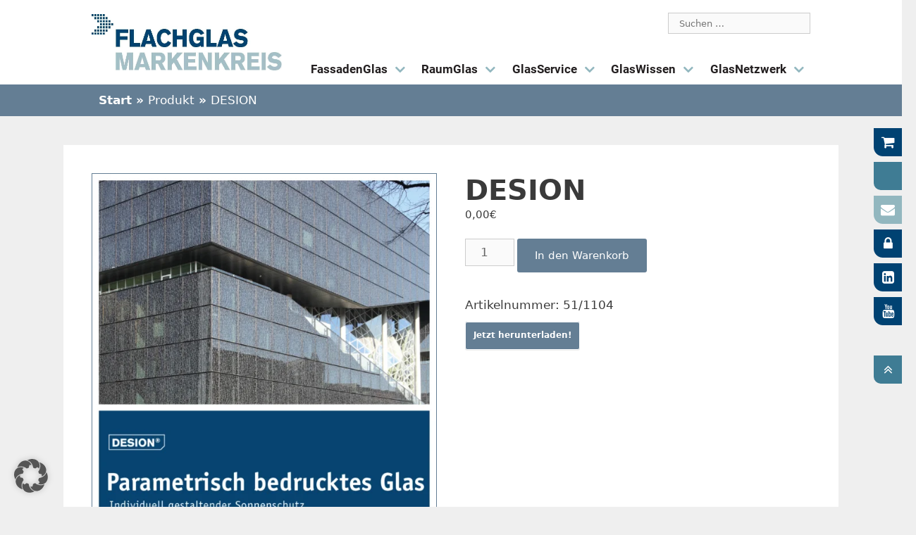

--- FILE ---
content_type: text/html; charset=UTF-8
request_url: https://flachglas-markenkreis.de/produkt/desion-2/
body_size: 31403
content:
<!DOCTYPE html>
<html lang="de">
<head><meta charset="UTF-8"><script>if(navigator.userAgent.match(/MSIE|Internet Explorer/i)||navigator.userAgent.match(/Trident\/7\..*?rv:11/i)){var href=document.location.href;if(!href.match(/[?&]nowprocket/)){if(href.indexOf("?")==-1){if(href.indexOf("#")==-1){document.location.href=href+"?nowprocket=1"}else{document.location.href=href.replace("#","?nowprocket=1#")}}else{if(href.indexOf("#")==-1){document.location.href=href+"&nowprocket=1"}else{document.location.href=href.replace("#","&nowprocket=1#")}}}}</script><script>(()=>{class RocketLazyLoadScripts{constructor(){this.v="2.0.4",this.userEvents=["keydown","keyup","mousedown","mouseup","mousemove","mouseover","mouseout","touchmove","touchstart","touchend","touchcancel","wheel","click","dblclick","input"],this.attributeEvents=["onblur","onclick","oncontextmenu","ondblclick","onfocus","onmousedown","onmouseenter","onmouseleave","onmousemove","onmouseout","onmouseover","onmouseup","onmousewheel","onscroll","onsubmit"]}async t(){this.i(),this.o(),/iP(ad|hone)/.test(navigator.userAgent)&&this.h(),this.u(),this.l(this),this.m(),this.k(this),this.p(this),this._(),await Promise.all([this.R(),this.L()]),this.lastBreath=Date.now(),this.S(this),this.P(),this.D(),this.O(),this.M(),await this.C(this.delayedScripts.normal),await this.C(this.delayedScripts.defer),await this.C(this.delayedScripts.async),await this.T(),await this.F(),await this.j(),await this.A(),window.dispatchEvent(new Event("rocket-allScriptsLoaded")),this.everythingLoaded=!0,this.lastTouchEnd&&await new Promise(t=>setTimeout(t,500-Date.now()+this.lastTouchEnd)),this.I(),this.H(),this.U(),this.W()}i(){this.CSPIssue=sessionStorage.getItem("rocketCSPIssue"),document.addEventListener("securitypolicyviolation",t=>{this.CSPIssue||"script-src-elem"!==t.violatedDirective||"data"!==t.blockedURI||(this.CSPIssue=!0,sessionStorage.setItem("rocketCSPIssue",!0))},{isRocket:!0})}o(){window.addEventListener("pageshow",t=>{this.persisted=t.persisted,this.realWindowLoadedFired=!0},{isRocket:!0}),window.addEventListener("pagehide",()=>{this.onFirstUserAction=null},{isRocket:!0})}h(){let t;function e(e){t=e}window.addEventListener("touchstart",e,{isRocket:!0}),window.addEventListener("touchend",function i(o){o.changedTouches[0]&&t.changedTouches[0]&&Math.abs(o.changedTouches[0].pageX-t.changedTouches[0].pageX)<10&&Math.abs(o.changedTouches[0].pageY-t.changedTouches[0].pageY)<10&&o.timeStamp-t.timeStamp<200&&(window.removeEventListener("touchstart",e,{isRocket:!0}),window.removeEventListener("touchend",i,{isRocket:!0}),"INPUT"===o.target.tagName&&"text"===o.target.type||(o.target.dispatchEvent(new TouchEvent("touchend",{target:o.target,bubbles:!0})),o.target.dispatchEvent(new MouseEvent("mouseover",{target:o.target,bubbles:!0})),o.target.dispatchEvent(new PointerEvent("click",{target:o.target,bubbles:!0,cancelable:!0,detail:1,clientX:o.changedTouches[0].clientX,clientY:o.changedTouches[0].clientY})),event.preventDefault()))},{isRocket:!0})}q(t){this.userActionTriggered||("mousemove"!==t.type||this.firstMousemoveIgnored?"keyup"===t.type||"mouseover"===t.type||"mouseout"===t.type||(this.userActionTriggered=!0,this.onFirstUserAction&&this.onFirstUserAction()):this.firstMousemoveIgnored=!0),"click"===t.type&&t.preventDefault(),t.stopPropagation(),t.stopImmediatePropagation(),"touchstart"===this.lastEvent&&"touchend"===t.type&&(this.lastTouchEnd=Date.now()),"click"===t.type&&(this.lastTouchEnd=0),this.lastEvent=t.type,t.composedPath&&t.composedPath()[0].getRootNode()instanceof ShadowRoot&&(t.rocketTarget=t.composedPath()[0]),this.savedUserEvents.push(t)}u(){this.savedUserEvents=[],this.userEventHandler=this.q.bind(this),this.userEvents.forEach(t=>window.addEventListener(t,this.userEventHandler,{passive:!1,isRocket:!0})),document.addEventListener("visibilitychange",this.userEventHandler,{isRocket:!0})}U(){this.userEvents.forEach(t=>window.removeEventListener(t,this.userEventHandler,{passive:!1,isRocket:!0})),document.removeEventListener("visibilitychange",this.userEventHandler,{isRocket:!0}),this.savedUserEvents.forEach(t=>{(t.rocketTarget||t.target).dispatchEvent(new window[t.constructor.name](t.type,t))})}m(){const t="return false",e=Array.from(this.attributeEvents,t=>"data-rocket-"+t),i="["+this.attributeEvents.join("],[")+"]",o="[data-rocket-"+this.attributeEvents.join("],[data-rocket-")+"]",s=(e,i,o)=>{o&&o!==t&&(e.setAttribute("data-rocket-"+i,o),e["rocket"+i]=new Function("event",o),e.setAttribute(i,t))};new MutationObserver(t=>{for(const n of t)"attributes"===n.type&&(n.attributeName.startsWith("data-rocket-")||this.everythingLoaded?n.attributeName.startsWith("data-rocket-")&&this.everythingLoaded&&this.N(n.target,n.attributeName.substring(12)):s(n.target,n.attributeName,n.target.getAttribute(n.attributeName))),"childList"===n.type&&n.addedNodes.forEach(t=>{if(t.nodeType===Node.ELEMENT_NODE)if(this.everythingLoaded)for(const i of[t,...t.querySelectorAll(o)])for(const t of i.getAttributeNames())e.includes(t)&&this.N(i,t.substring(12));else for(const e of[t,...t.querySelectorAll(i)])for(const t of e.getAttributeNames())this.attributeEvents.includes(t)&&s(e,t,e.getAttribute(t))})}).observe(document,{subtree:!0,childList:!0,attributeFilter:[...this.attributeEvents,...e]})}I(){this.attributeEvents.forEach(t=>{document.querySelectorAll("[data-rocket-"+t+"]").forEach(e=>{this.N(e,t)})})}N(t,e){const i=t.getAttribute("data-rocket-"+e);i&&(t.setAttribute(e,i),t.removeAttribute("data-rocket-"+e))}k(t){Object.defineProperty(HTMLElement.prototype,"onclick",{get(){return this.rocketonclick||null},set(e){this.rocketonclick=e,this.setAttribute(t.everythingLoaded?"onclick":"data-rocket-onclick","this.rocketonclick(event)")}})}S(t){function e(e,i){let o=e[i];e[i]=null,Object.defineProperty(e,i,{get:()=>o,set(s){t.everythingLoaded?o=s:e["rocket"+i]=o=s}})}e(document,"onreadystatechange"),e(window,"onload"),e(window,"onpageshow");try{Object.defineProperty(document,"readyState",{get:()=>t.rocketReadyState,set(e){t.rocketReadyState=e},configurable:!0}),document.readyState="loading"}catch(t){console.log("WPRocket DJE readyState conflict, bypassing")}}l(t){this.originalAddEventListener=EventTarget.prototype.addEventListener,this.originalRemoveEventListener=EventTarget.prototype.removeEventListener,this.savedEventListeners=[],EventTarget.prototype.addEventListener=function(e,i,o){o&&o.isRocket||!t.B(e,this)&&!t.userEvents.includes(e)||t.B(e,this)&&!t.userActionTriggered||e.startsWith("rocket-")||t.everythingLoaded?t.originalAddEventListener.call(this,e,i,o):(t.savedEventListeners.push({target:this,remove:!1,type:e,func:i,options:o}),"mouseenter"!==e&&"mouseleave"!==e||t.originalAddEventListener.call(this,e,t.savedUserEvents.push,o))},EventTarget.prototype.removeEventListener=function(e,i,o){o&&o.isRocket||!t.B(e,this)&&!t.userEvents.includes(e)||t.B(e,this)&&!t.userActionTriggered||e.startsWith("rocket-")||t.everythingLoaded?t.originalRemoveEventListener.call(this,e,i,o):t.savedEventListeners.push({target:this,remove:!0,type:e,func:i,options:o})}}J(t,e){this.savedEventListeners=this.savedEventListeners.filter(i=>{let o=i.type,s=i.target||window;return e!==o||t!==s||(this.B(o,s)&&(i.type="rocket-"+o),this.$(i),!1)})}H(){EventTarget.prototype.addEventListener=this.originalAddEventListener,EventTarget.prototype.removeEventListener=this.originalRemoveEventListener,this.savedEventListeners.forEach(t=>this.$(t))}$(t){t.remove?this.originalRemoveEventListener.call(t.target,t.type,t.func,t.options):this.originalAddEventListener.call(t.target,t.type,t.func,t.options)}p(t){let e;function i(e){return t.everythingLoaded?e:e.split(" ").map(t=>"load"===t||t.startsWith("load.")?"rocket-jquery-load":t).join(" ")}function o(o){function s(e){const s=o.fn[e];o.fn[e]=o.fn.init.prototype[e]=function(){return this[0]===window&&t.userActionTriggered&&("string"==typeof arguments[0]||arguments[0]instanceof String?arguments[0]=i(arguments[0]):"object"==typeof arguments[0]&&Object.keys(arguments[0]).forEach(t=>{const e=arguments[0][t];delete arguments[0][t],arguments[0][i(t)]=e})),s.apply(this,arguments),this}}if(o&&o.fn&&!t.allJQueries.includes(o)){const e={DOMContentLoaded:[],"rocket-DOMContentLoaded":[]};for(const t in e)document.addEventListener(t,()=>{e[t].forEach(t=>t())},{isRocket:!0});o.fn.ready=o.fn.init.prototype.ready=function(i){function s(){parseInt(o.fn.jquery)>2?setTimeout(()=>i.bind(document)(o)):i.bind(document)(o)}return"function"==typeof i&&(t.realDomReadyFired?!t.userActionTriggered||t.fauxDomReadyFired?s():e["rocket-DOMContentLoaded"].push(s):e.DOMContentLoaded.push(s)),o([])},s("on"),s("one"),s("off"),t.allJQueries.push(o)}e=o}t.allJQueries=[],o(window.jQuery),Object.defineProperty(window,"jQuery",{get:()=>e,set(t){o(t)}})}P(){const t=new Map;document.write=document.writeln=function(e){const i=document.currentScript,o=document.createRange(),s=i.parentElement;let n=t.get(i);void 0===n&&(n=i.nextSibling,t.set(i,n));const c=document.createDocumentFragment();o.setStart(c,0),c.appendChild(o.createContextualFragment(e)),s.insertBefore(c,n)}}async R(){return new Promise(t=>{this.userActionTriggered?t():this.onFirstUserAction=t})}async L(){return new Promise(t=>{document.addEventListener("DOMContentLoaded",()=>{this.realDomReadyFired=!0,t()},{isRocket:!0})})}async j(){return this.realWindowLoadedFired?Promise.resolve():new Promise(t=>{window.addEventListener("load",t,{isRocket:!0})})}M(){this.pendingScripts=[];this.scriptsMutationObserver=new MutationObserver(t=>{for(const e of t)e.addedNodes.forEach(t=>{"SCRIPT"!==t.tagName||t.noModule||t.isWPRocket||this.pendingScripts.push({script:t,promise:new Promise(e=>{const i=()=>{const i=this.pendingScripts.findIndex(e=>e.script===t);i>=0&&this.pendingScripts.splice(i,1),e()};t.addEventListener("load",i,{isRocket:!0}),t.addEventListener("error",i,{isRocket:!0}),setTimeout(i,1e3)})})})}),this.scriptsMutationObserver.observe(document,{childList:!0,subtree:!0})}async F(){await this.X(),this.pendingScripts.length?(await this.pendingScripts[0].promise,await this.F()):this.scriptsMutationObserver.disconnect()}D(){this.delayedScripts={normal:[],async:[],defer:[]},document.querySelectorAll("script[type$=rocketlazyloadscript]").forEach(t=>{t.hasAttribute("data-rocket-src")?t.hasAttribute("async")&&!1!==t.async?this.delayedScripts.async.push(t):t.hasAttribute("defer")&&!1!==t.defer||"module"===t.getAttribute("data-rocket-type")?this.delayedScripts.defer.push(t):this.delayedScripts.normal.push(t):this.delayedScripts.normal.push(t)})}async _(){await this.L();let t=[];document.querySelectorAll("script[type$=rocketlazyloadscript][data-rocket-src]").forEach(e=>{let i=e.getAttribute("data-rocket-src");if(i&&!i.startsWith("data:")){i.startsWith("//")&&(i=location.protocol+i);try{const o=new URL(i).origin;o!==location.origin&&t.push({src:o,crossOrigin:e.crossOrigin||"module"===e.getAttribute("data-rocket-type")})}catch(t){}}}),t=[...new Map(t.map(t=>[JSON.stringify(t),t])).values()],this.Y(t,"preconnect")}async G(t){if(await this.K(),!0!==t.noModule||!("noModule"in HTMLScriptElement.prototype))return new Promise(e=>{let i;function o(){(i||t).setAttribute("data-rocket-status","executed"),e()}try{if(navigator.userAgent.includes("Firefox/")||""===navigator.vendor||this.CSPIssue)i=document.createElement("script"),[...t.attributes].forEach(t=>{let e=t.nodeName;"type"!==e&&("data-rocket-type"===e&&(e="type"),"data-rocket-src"===e&&(e="src"),i.setAttribute(e,t.nodeValue))}),t.text&&(i.text=t.text),t.nonce&&(i.nonce=t.nonce),i.hasAttribute("src")?(i.addEventListener("load",o,{isRocket:!0}),i.addEventListener("error",()=>{i.setAttribute("data-rocket-status","failed-network"),e()},{isRocket:!0}),setTimeout(()=>{i.isConnected||e()},1)):(i.text=t.text,o()),i.isWPRocket=!0,t.parentNode.replaceChild(i,t);else{const i=t.getAttribute("data-rocket-type"),s=t.getAttribute("data-rocket-src");i?(t.type=i,t.removeAttribute("data-rocket-type")):t.removeAttribute("type"),t.addEventListener("load",o,{isRocket:!0}),t.addEventListener("error",i=>{this.CSPIssue&&i.target.src.startsWith("data:")?(console.log("WPRocket: CSP fallback activated"),t.removeAttribute("src"),this.G(t).then(e)):(t.setAttribute("data-rocket-status","failed-network"),e())},{isRocket:!0}),s?(t.fetchPriority="high",t.removeAttribute("data-rocket-src"),t.src=s):t.src="data:text/javascript;base64,"+window.btoa(unescape(encodeURIComponent(t.text)))}}catch(i){t.setAttribute("data-rocket-status","failed-transform"),e()}});t.setAttribute("data-rocket-status","skipped")}async C(t){const e=t.shift();return e?(e.isConnected&&await this.G(e),this.C(t)):Promise.resolve()}O(){this.Y([...this.delayedScripts.normal,...this.delayedScripts.defer,...this.delayedScripts.async],"preload")}Y(t,e){this.trash=this.trash||[];let i=!0;var o=document.createDocumentFragment();t.forEach(t=>{const s=t.getAttribute&&t.getAttribute("data-rocket-src")||t.src;if(s&&!s.startsWith("data:")){const n=document.createElement("link");n.href=s,n.rel=e,"preconnect"!==e&&(n.as="script",n.fetchPriority=i?"high":"low"),t.getAttribute&&"module"===t.getAttribute("data-rocket-type")&&(n.crossOrigin=!0),t.crossOrigin&&(n.crossOrigin=t.crossOrigin),t.integrity&&(n.integrity=t.integrity),t.nonce&&(n.nonce=t.nonce),o.appendChild(n),this.trash.push(n),i=!1}}),document.head.appendChild(o)}W(){this.trash.forEach(t=>t.remove())}async T(){try{document.readyState="interactive"}catch(t){}this.fauxDomReadyFired=!0;try{await this.K(),this.J(document,"readystatechange"),document.dispatchEvent(new Event("rocket-readystatechange")),await this.K(),document.rocketonreadystatechange&&document.rocketonreadystatechange(),await this.K(),this.J(document,"DOMContentLoaded"),document.dispatchEvent(new Event("rocket-DOMContentLoaded")),await this.K(),this.J(window,"DOMContentLoaded"),window.dispatchEvent(new Event("rocket-DOMContentLoaded"))}catch(t){console.error(t)}}async A(){try{document.readyState="complete"}catch(t){}try{await this.K(),this.J(document,"readystatechange"),document.dispatchEvent(new Event("rocket-readystatechange")),await this.K(),document.rocketonreadystatechange&&document.rocketonreadystatechange(),await this.K(),this.J(window,"load"),window.dispatchEvent(new Event("rocket-load")),await this.K(),window.rocketonload&&window.rocketonload(),await this.K(),this.allJQueries.forEach(t=>t(window).trigger("rocket-jquery-load")),await this.K(),this.J(window,"pageshow");const t=new Event("rocket-pageshow");t.persisted=this.persisted,window.dispatchEvent(t),await this.K(),window.rocketonpageshow&&window.rocketonpageshow({persisted:this.persisted})}catch(t){console.error(t)}}async K(){Date.now()-this.lastBreath>45&&(await this.X(),this.lastBreath=Date.now())}async X(){return document.hidden?new Promise(t=>setTimeout(t)):new Promise(t=>requestAnimationFrame(t))}B(t,e){return e===document&&"readystatechange"===t||(e===document&&"DOMContentLoaded"===t||(e===window&&"DOMContentLoaded"===t||(e===window&&"load"===t||e===window&&"pageshow"===t)))}static run(){(new RocketLazyLoadScripts).t()}}RocketLazyLoadScripts.run()})();</script>
	
    <meta name="google-site-verification" content="cAx2LMdBg05I5AwBwz6JWTfdDmFBao7gWHsc8WlnsTQ" />
	<meta name='robots' content='index, follow, max-image-preview:large, max-snippet:-1, max-video-preview:-1' />
<meta name="viewport" content="width=device-width, initial-scale=1">
	<!-- This site is optimized with the Yoast SEO plugin v26.6 - https://yoast.com/wordpress/plugins/seo/ -->
	<title>DESION - Flachglas MarkenKreis</title><link rel="preload" data-rocket-preload as="image" href="https://flachglas-markenkreis.de/wp-content/uploads/2022/10/DESION_2022_Titel-600x848.png" imagesrcset="https://flachglas-markenkreis.de/wp-content/uploads/2022/10/DESION_2022_Titel-600x848.png 600w, https://flachglas-markenkreis.de/wp-content/uploads/2022/10/DESION_2022_Titel-212x300.png 212w, https://flachglas-markenkreis.de/wp-content/uploads/2022/10/DESION_2022_Titel-724x1024.png 724w, https://flachglas-markenkreis.de/wp-content/uploads/2022/10/DESION_2022_Titel-106x150.png 106w, https://flachglas-markenkreis.de/wp-content/uploads/2022/10/DESION_2022_Titel-768x1086.png 768w, https://flachglas-markenkreis.de/wp-content/uploads/2022/10/DESION_2022_Titel-28x40.png 28w, https://flachglas-markenkreis.de/wp-content/uploads/2022/10/DESION_2022_Titel.png 945w" imagesizes="(max-width: 600px) 100vw, 600px" fetchpriority="high">
	<link rel="canonical" href="https://flachglas-markenkreis.de/produkt/desion-2/" />
	<meta property="og:locale" content="de_DE" />
	<meta property="og:type" content="article" />
	<meta property="og:title" content="DESION - Flachglas MarkenKreis" />
	<meta property="og:url" content="https://flachglas-markenkreis.de/produkt/desion-2/" />
	<meta property="og:site_name" content="Flachglas MarkenKreis" />
	<meta property="article:modified_time" content="2025-02-13T07:28:11+00:00" />
	<meta property="og:image" content="https://flachglas-markenkreis.de/wp-content/uploads/2022/10/DESION_2022_Titel.png" />
	<meta property="og:image:width" content="945" />
	<meta property="og:image:height" content="1336" />
	<meta property="og:image:type" content="image/png" />
	<meta name="twitter:card" content="summary_large_image" />
	<meta name="twitter:label1" content="Geschätzte Lesezeit" />
	<meta name="twitter:data1" content="1 Minute" />
	<script type="application/ld+json" class="yoast-schema-graph">{"@context":"https://schema.org","@graph":[{"@type":"WebPage","@id":"https://flachglas-markenkreis.de/produkt/desion-2/","url":"https://flachglas-markenkreis.de/produkt/desion-2/","name":"DESION - Flachglas MarkenKreis","isPartOf":{"@id":"https://flachglas-markenkreis.de/#website"},"primaryImageOfPage":{"@id":"https://flachglas-markenkreis.de/produkt/desion-2/#primaryimage"},"image":{"@id":"https://flachglas-markenkreis.de/produkt/desion-2/#primaryimage"},"thumbnailUrl":"https://flachglas-markenkreis.de/wp-content/uploads/2022/10/DESION_2022_Titel.png","datePublished":"2020-03-05T10:18:49+00:00","dateModified":"2025-02-13T07:28:11+00:00","breadcrumb":{"@id":"https://flachglas-markenkreis.de/produkt/desion-2/#breadcrumb"},"inLanguage":"de","potentialAction":[{"@type":"ReadAction","target":["https://flachglas-markenkreis.de/produkt/desion-2/"]}]},{"@type":"ImageObject","inLanguage":"de","@id":"https://flachglas-markenkreis.de/produkt/desion-2/#primaryimage","url":"https://flachglas-markenkreis.de/wp-content/uploads/2022/10/DESION_2022_Titel.png","contentUrl":"https://flachglas-markenkreis.de/wp-content/uploads/2022/10/DESION_2022_Titel.png","width":945,"height":1336},{"@type":"BreadcrumbList","@id":"https://flachglas-markenkreis.de/produkt/desion-2/#breadcrumb","itemListElement":[{"@type":"ListItem","position":1,"name":"Home","item":"https://flachglas-markenkreis.de/"},{"@type":"ListItem","position":2,"name":"Shop","item":"https://flachglas-markenkreis.de/shop/"},{"@type":"ListItem","position":3,"name":"DESION"}]},{"@type":"WebSite","@id":"https://flachglas-markenkreis.de/#website","url":"https://flachglas-markenkreis.de/","name":"Flachglas MarkenKreis GmbH","description":"Das GlasNetzwerk. Kompetenz. Vielfalt. Innovation","publisher":{"@id":"https://flachglas-markenkreis.de/#organization"},"potentialAction":[{"@type":"SearchAction","target":{"@type":"EntryPoint","urlTemplate":"https://flachglas-markenkreis.de/?s={search_term_string}"},"query-input":{"@type":"PropertyValueSpecification","valueRequired":true,"valueName":"search_term_string"}}],"inLanguage":"de"},{"@type":"Organization","@id":"https://flachglas-markenkreis.de/#organization","name":"Flachglas MarkenKreis GmbH","url":"https://flachglas-markenkreis.de/","logo":{"@type":"ImageObject","inLanguage":"de","@id":"https://flachglas-markenkreis.de/#/schema/logo/image/","url":"https://www.flachglas-markenkreis.de/wp-content/uploads/2020/01/news-logo-footer.jpg","contentUrl":"https://www.flachglas-markenkreis.de/wp-content/uploads/2020/01/news-logo-footer.jpg","width":873,"height":114,"caption":"Flachglas MarkenKreis GmbH"},"image":{"@id":"https://flachglas-markenkreis.de/#/schema/logo/image/"}}]}</script>
	<!-- / Yoast SEO plugin. -->


<link rel="alternate" type="application/rss+xml" title="Flachglas MarkenKreis &raquo; Feed" href="https://flachglas-markenkreis.de/feed/" />
<link rel="alternate" type="application/rss+xml" title="Flachglas MarkenKreis &raquo; Kommentar-Feed" href="https://flachglas-markenkreis.de/comments/feed/" />
<link rel="alternate" title="oEmbed (JSON)" type="application/json+oembed" href="https://flachglas-markenkreis.de/wp-json/oembed/1.0/embed?url=https%3A%2F%2Fflachglas-markenkreis.de%2Fprodukt%2Fdesion-2%2F" />
<link rel="alternate" title="oEmbed (XML)" type="text/xml+oembed" href="https://flachglas-markenkreis.de/wp-json/oembed/1.0/embed?url=https%3A%2F%2Fflachglas-markenkreis.de%2Fprodukt%2Fdesion-2%2F&#038;format=xml" />
<style id='wp-img-auto-sizes-contain-inline-css'>
img:is([sizes=auto i],[sizes^="auto," i]){contain-intrinsic-size:3000px 1500px}
/*# sourceURL=wp-img-auto-sizes-contain-inline-css */
</style>
<link data-minify="1" rel='stylesheet' id='sdm-styles-css' href='https://flachglas-markenkreis.de/wp-content/cache/min/1/wp-content/plugins/simple-download-monitor/css/sdm_wp_styles.css?ver=1768449693' media='all' />
<link data-minify="1" rel='stylesheet' id='german-market-blocks-integrations-css' href='https://flachglas-markenkreis.de/wp-content/cache/min/1/wp-content/plugins/woocommerce-german-market/german-market-blocks/build/integrations.css?ver=1768449693' media='all' />
<link data-minify="1" rel='stylesheet' id='german-market-checkout-block-checkboxes-css' href='https://flachglas-markenkreis.de/wp-content/cache/min/1/wp-content/plugins/woocommerce-german-market/german-market-blocks/build/blocks/checkout-checkboxes/style-index.css?ver=1768449693' media='all' />
<link data-minify="1" rel='stylesheet' id='german-market-product-charging-device-css' href='https://flachglas-markenkreis.de/wp-content/cache/min/1/wp-content/plugins/woocommerce-german-market/german-market-blocks/build/blocks/product-charging-device/style-index.css?ver=1768449693' media='all' />
<link data-minify="1" rel='stylesheet' id='fgmk-partner-widget-css' href='https://flachglas-markenkreis.de/wp-content/cache/min/1/wp-content/plugins/cx-fgmk/features/cpt/partner/css/elementor_partner.css?ver=1768449693' media='all' />
<link data-minify="1" rel='stylesheet' id='fgmk-referenzen-widget-css' href='https://flachglas-markenkreis.de/wp-content/cache/min/1/wp-content/plugins/cx-fgmk/features/cpt/referenzen/css/elementor_referenzen.css?ver=1768449693' media='all' />
<style id='wp-emoji-styles-inline-css'>

	img.wp-smiley, img.emoji {
		display: inline !important;
		border: none !important;
		box-shadow: none !important;
		height: 1em !important;
		width: 1em !important;
		margin: 0 0.07em !important;
		vertical-align: -0.1em !important;
		background: none !important;
		padding: 0 !important;
	}
/*# sourceURL=wp-emoji-styles-inline-css */
</style>
<link rel='stylesheet' id='wp-block-library-css' href='https://flachglas-markenkreis.de/wp-includes/css/dist/block-library/style.min.css?ver=6.9' media='all' />
<style id='classic-theme-styles-inline-css'>
/*! This file is auto-generated */
.wp-block-button__link{color:#fff;background-color:#32373c;border-radius:9999px;box-shadow:none;text-decoration:none;padding:calc(.667em + 2px) calc(1.333em + 2px);font-size:1.125em}.wp-block-file__button{background:#32373c;color:#fff;text-decoration:none}
/*# sourceURL=/wp-includes/css/classic-themes.min.css */
</style>
<style id='global-styles-inline-css'>
:root{--wp--preset--aspect-ratio--square: 1;--wp--preset--aspect-ratio--4-3: 4/3;--wp--preset--aspect-ratio--3-4: 3/4;--wp--preset--aspect-ratio--3-2: 3/2;--wp--preset--aspect-ratio--2-3: 2/3;--wp--preset--aspect-ratio--16-9: 16/9;--wp--preset--aspect-ratio--9-16: 9/16;--wp--preset--color--black: #000000;--wp--preset--color--cyan-bluish-gray: #abb8c3;--wp--preset--color--white: #ffffff;--wp--preset--color--pale-pink: #f78da7;--wp--preset--color--vivid-red: #cf2e2e;--wp--preset--color--luminous-vivid-orange: #ff6900;--wp--preset--color--luminous-vivid-amber: #fcb900;--wp--preset--color--light-green-cyan: #7bdcb5;--wp--preset--color--vivid-green-cyan: #00d084;--wp--preset--color--pale-cyan-blue: #8ed1fc;--wp--preset--color--vivid-cyan-blue: #0693e3;--wp--preset--color--vivid-purple: #9b51e0;--wp--preset--color--contrast: var(--contrast);--wp--preset--color--contrast-2: var(--contrast-2);--wp--preset--color--contrast-3: var(--contrast-3);--wp--preset--color--base: var(--base);--wp--preset--color--base-2: var(--base-2);--wp--preset--color--base-3: var(--base-3);--wp--preset--color--accent: var(--accent);--wp--preset--gradient--vivid-cyan-blue-to-vivid-purple: linear-gradient(135deg,rgb(6,147,227) 0%,rgb(155,81,224) 100%);--wp--preset--gradient--light-green-cyan-to-vivid-green-cyan: linear-gradient(135deg,rgb(122,220,180) 0%,rgb(0,208,130) 100%);--wp--preset--gradient--luminous-vivid-amber-to-luminous-vivid-orange: linear-gradient(135deg,rgb(252,185,0) 0%,rgb(255,105,0) 100%);--wp--preset--gradient--luminous-vivid-orange-to-vivid-red: linear-gradient(135deg,rgb(255,105,0) 0%,rgb(207,46,46) 100%);--wp--preset--gradient--very-light-gray-to-cyan-bluish-gray: linear-gradient(135deg,rgb(238,238,238) 0%,rgb(169,184,195) 100%);--wp--preset--gradient--cool-to-warm-spectrum: linear-gradient(135deg,rgb(74,234,220) 0%,rgb(151,120,209) 20%,rgb(207,42,186) 40%,rgb(238,44,130) 60%,rgb(251,105,98) 80%,rgb(254,248,76) 100%);--wp--preset--gradient--blush-light-purple: linear-gradient(135deg,rgb(255,206,236) 0%,rgb(152,150,240) 100%);--wp--preset--gradient--blush-bordeaux: linear-gradient(135deg,rgb(254,205,165) 0%,rgb(254,45,45) 50%,rgb(107,0,62) 100%);--wp--preset--gradient--luminous-dusk: linear-gradient(135deg,rgb(255,203,112) 0%,rgb(199,81,192) 50%,rgb(65,88,208) 100%);--wp--preset--gradient--pale-ocean: linear-gradient(135deg,rgb(255,245,203) 0%,rgb(182,227,212) 50%,rgb(51,167,181) 100%);--wp--preset--gradient--electric-grass: linear-gradient(135deg,rgb(202,248,128) 0%,rgb(113,206,126) 100%);--wp--preset--gradient--midnight: linear-gradient(135deg,rgb(2,3,129) 0%,rgb(40,116,252) 100%);--wp--preset--font-size--small: 13px;--wp--preset--font-size--medium: 20px;--wp--preset--font-size--large: 36px;--wp--preset--font-size--x-large: 42px;--wp--preset--spacing--20: 0.44rem;--wp--preset--spacing--30: 0.67rem;--wp--preset--spacing--40: 1rem;--wp--preset--spacing--50: 1.5rem;--wp--preset--spacing--60: 2.25rem;--wp--preset--spacing--70: 3.38rem;--wp--preset--spacing--80: 5.06rem;--wp--preset--shadow--natural: 6px 6px 9px rgba(0, 0, 0, 0.2);--wp--preset--shadow--deep: 12px 12px 50px rgba(0, 0, 0, 0.4);--wp--preset--shadow--sharp: 6px 6px 0px rgba(0, 0, 0, 0.2);--wp--preset--shadow--outlined: 6px 6px 0px -3px rgb(255, 255, 255), 6px 6px rgb(0, 0, 0);--wp--preset--shadow--crisp: 6px 6px 0px rgb(0, 0, 0);}:where(.is-layout-flex){gap: 0.5em;}:where(.is-layout-grid){gap: 0.5em;}body .is-layout-flex{display: flex;}.is-layout-flex{flex-wrap: wrap;align-items: center;}.is-layout-flex > :is(*, div){margin: 0;}body .is-layout-grid{display: grid;}.is-layout-grid > :is(*, div){margin: 0;}:where(.wp-block-columns.is-layout-flex){gap: 2em;}:where(.wp-block-columns.is-layout-grid){gap: 2em;}:where(.wp-block-post-template.is-layout-flex){gap: 1.25em;}:where(.wp-block-post-template.is-layout-grid){gap: 1.25em;}.has-black-color{color: var(--wp--preset--color--black) !important;}.has-cyan-bluish-gray-color{color: var(--wp--preset--color--cyan-bluish-gray) !important;}.has-white-color{color: var(--wp--preset--color--white) !important;}.has-pale-pink-color{color: var(--wp--preset--color--pale-pink) !important;}.has-vivid-red-color{color: var(--wp--preset--color--vivid-red) !important;}.has-luminous-vivid-orange-color{color: var(--wp--preset--color--luminous-vivid-orange) !important;}.has-luminous-vivid-amber-color{color: var(--wp--preset--color--luminous-vivid-amber) !important;}.has-light-green-cyan-color{color: var(--wp--preset--color--light-green-cyan) !important;}.has-vivid-green-cyan-color{color: var(--wp--preset--color--vivid-green-cyan) !important;}.has-pale-cyan-blue-color{color: var(--wp--preset--color--pale-cyan-blue) !important;}.has-vivid-cyan-blue-color{color: var(--wp--preset--color--vivid-cyan-blue) !important;}.has-vivid-purple-color{color: var(--wp--preset--color--vivid-purple) !important;}.has-black-background-color{background-color: var(--wp--preset--color--black) !important;}.has-cyan-bluish-gray-background-color{background-color: var(--wp--preset--color--cyan-bluish-gray) !important;}.has-white-background-color{background-color: var(--wp--preset--color--white) !important;}.has-pale-pink-background-color{background-color: var(--wp--preset--color--pale-pink) !important;}.has-vivid-red-background-color{background-color: var(--wp--preset--color--vivid-red) !important;}.has-luminous-vivid-orange-background-color{background-color: var(--wp--preset--color--luminous-vivid-orange) !important;}.has-luminous-vivid-amber-background-color{background-color: var(--wp--preset--color--luminous-vivid-amber) !important;}.has-light-green-cyan-background-color{background-color: var(--wp--preset--color--light-green-cyan) !important;}.has-vivid-green-cyan-background-color{background-color: var(--wp--preset--color--vivid-green-cyan) !important;}.has-pale-cyan-blue-background-color{background-color: var(--wp--preset--color--pale-cyan-blue) !important;}.has-vivid-cyan-blue-background-color{background-color: var(--wp--preset--color--vivid-cyan-blue) !important;}.has-vivid-purple-background-color{background-color: var(--wp--preset--color--vivid-purple) !important;}.has-black-border-color{border-color: var(--wp--preset--color--black) !important;}.has-cyan-bluish-gray-border-color{border-color: var(--wp--preset--color--cyan-bluish-gray) !important;}.has-white-border-color{border-color: var(--wp--preset--color--white) !important;}.has-pale-pink-border-color{border-color: var(--wp--preset--color--pale-pink) !important;}.has-vivid-red-border-color{border-color: var(--wp--preset--color--vivid-red) !important;}.has-luminous-vivid-orange-border-color{border-color: var(--wp--preset--color--luminous-vivid-orange) !important;}.has-luminous-vivid-amber-border-color{border-color: var(--wp--preset--color--luminous-vivid-amber) !important;}.has-light-green-cyan-border-color{border-color: var(--wp--preset--color--light-green-cyan) !important;}.has-vivid-green-cyan-border-color{border-color: var(--wp--preset--color--vivid-green-cyan) !important;}.has-pale-cyan-blue-border-color{border-color: var(--wp--preset--color--pale-cyan-blue) !important;}.has-vivid-cyan-blue-border-color{border-color: var(--wp--preset--color--vivid-cyan-blue) !important;}.has-vivid-purple-border-color{border-color: var(--wp--preset--color--vivid-purple) !important;}.has-vivid-cyan-blue-to-vivid-purple-gradient-background{background: var(--wp--preset--gradient--vivid-cyan-blue-to-vivid-purple) !important;}.has-light-green-cyan-to-vivid-green-cyan-gradient-background{background: var(--wp--preset--gradient--light-green-cyan-to-vivid-green-cyan) !important;}.has-luminous-vivid-amber-to-luminous-vivid-orange-gradient-background{background: var(--wp--preset--gradient--luminous-vivid-amber-to-luminous-vivid-orange) !important;}.has-luminous-vivid-orange-to-vivid-red-gradient-background{background: var(--wp--preset--gradient--luminous-vivid-orange-to-vivid-red) !important;}.has-very-light-gray-to-cyan-bluish-gray-gradient-background{background: var(--wp--preset--gradient--very-light-gray-to-cyan-bluish-gray) !important;}.has-cool-to-warm-spectrum-gradient-background{background: var(--wp--preset--gradient--cool-to-warm-spectrum) !important;}.has-blush-light-purple-gradient-background{background: var(--wp--preset--gradient--blush-light-purple) !important;}.has-blush-bordeaux-gradient-background{background: var(--wp--preset--gradient--blush-bordeaux) !important;}.has-luminous-dusk-gradient-background{background: var(--wp--preset--gradient--luminous-dusk) !important;}.has-pale-ocean-gradient-background{background: var(--wp--preset--gradient--pale-ocean) !important;}.has-electric-grass-gradient-background{background: var(--wp--preset--gradient--electric-grass) !important;}.has-midnight-gradient-background{background: var(--wp--preset--gradient--midnight) !important;}.has-small-font-size{font-size: var(--wp--preset--font-size--small) !important;}.has-medium-font-size{font-size: var(--wp--preset--font-size--medium) !important;}.has-large-font-size{font-size: var(--wp--preset--font-size--large) !important;}.has-x-large-font-size{font-size: var(--wp--preset--font-size--x-large) !important;}
:where(.wp-block-post-template.is-layout-flex){gap: 1.25em;}:where(.wp-block-post-template.is-layout-grid){gap: 1.25em;}
:where(.wp-block-term-template.is-layout-flex){gap: 1.25em;}:where(.wp-block-term-template.is-layout-grid){gap: 1.25em;}
:where(.wp-block-columns.is-layout-flex){gap: 2em;}:where(.wp-block-columns.is-layout-grid){gap: 2em;}
:root :where(.wp-block-pullquote){font-size: 1.5em;line-height: 1.6;}
/*# sourceURL=global-styles-inline-css */
</style>
<link data-minify="1" rel='stylesheet' id='wpa-css-css' href='https://flachglas-markenkreis.de/wp-content/cache/min/1/wp-content/plugins/honeypot/includes/css/wpa.css?ver=1768449693' media='all' />
<link rel='stylesheet' id='photoswipe-css' href='https://flachglas-markenkreis.de/wp-content/cache/background-css/1/flachglas-markenkreis.de/wp-content/plugins/woocommerce/assets/css/photoswipe/photoswipe.min.css?ver=10.4.3&wpr_t=1768908468' media='all' />
<link rel='stylesheet' id='photoswipe-default-skin-css' href='https://flachglas-markenkreis.de/wp-content/cache/background-css/1/flachglas-markenkreis.de/wp-content/plugins/woocommerce/assets/css/photoswipe/default-skin/default-skin.min.css?ver=10.4.3&wpr_t=1768908468' media='all' />
<link data-minify="1" rel='stylesheet' id='woocommerce-layout-css' href='https://flachglas-markenkreis.de/wp-content/cache/min/1/wp-content/plugins/woocommerce/assets/css/woocommerce-layout.css?ver=1768449693' media='all' />
<link data-minify="1" rel='stylesheet' id='woocommerce-smallscreen-css' href='https://flachglas-markenkreis.de/wp-content/cache/min/1/wp-content/plugins/woocommerce/assets/css/woocommerce-smallscreen.css?ver=1768449693' media='only screen and (max-width: 768px)' />
<link data-minify="1" rel='stylesheet' id='woocommerce-general-css' href='https://flachglas-markenkreis.de/wp-content/cache/background-css/1/flachglas-markenkreis.de/wp-content/cache/min/1/wp-content/plugins/woocommerce/assets/css/woocommerce.css?ver=1768449693&wpr_t=1768908468' media='all' />
<style id='woocommerce-general-inline-css'>
.woocommerce .page-header-image-single {display: none;}.woocommerce .entry-content,.woocommerce .product .entry-summary {margin-top: 0;}.related.products {clear: both;}.checkout-subscribe-prompt.clear {visibility: visible;height: initial;width: initial;}@media (max-width:768px) {.woocommerce .woocommerce-ordering,.woocommerce-page .woocommerce-ordering {float: none;}.woocommerce .woocommerce-ordering select {max-width: 100%;}.woocommerce ul.products li.product,.woocommerce-page ul.products li.product,.woocommerce-page[class*=columns-] ul.products li.product,.woocommerce[class*=columns-] ul.products li.product {width: 100%;float: none;}}
/*# sourceURL=woocommerce-general-inline-css */
</style>
<style id='woocommerce-inline-inline-css'>
.woocommerce form .form-row .required { visibility: visible; }
/*# sourceURL=woocommerce-inline-inline-css */
</style>
<link data-minify="1" rel='stylesheet' id='wpfm-frontend-font-awesome-css' href='https://flachglas-markenkreis.de/wp-content/cache/min/1/wp-content/plugins/wp-floating-menu/css/font-awesome/font-awesome.min.css?ver=1768449693' media='all' />
<link data-minify="1" rel='stylesheet' id='wpfm-frontend-genericons-css-css' href='https://flachglas-markenkreis.de/wp-content/cache/min/1/wp-content/plugins/wp-floating-menu/css/genericons.css?ver=1768449693' media='all' />
<link data-minify="1" rel='stylesheet' id='wpfm-frontend-css-css' href='https://flachglas-markenkreis.de/wp-content/cache/min/1/wp-content/plugins/wp-floating-menu/css/front-end.css?ver=1768449693' media='all' />
<link data-minify="1" rel='stylesheet' id='dashicons-css' href='https://flachglas-markenkreis.de/wp-content/cache/min/1/wp-includes/css/dashicons.min.css?ver=1768449693' media='all' />
<link data-minify="1" rel='stylesheet' id='wpfm-frontend-vesper-icons-css-css' href='https://flachglas-markenkreis.de/wp-content/cache/min/1/wp-content/plugins/wp-floating-menu/css/vesper-icons.css?ver=1768449693' media='all' />
<link rel='stylesheet' id='generate-style-grid-css' href='https://flachglas-markenkreis.de/wp-content/themes/generatepress/assets/css/unsemantic-grid.min.css?ver=3.6.1' media='all' />
<link rel='stylesheet' id='generate-style-css' href='https://flachglas-markenkreis.de/wp-content/themes/generatepress/assets/css/style.min.css?ver=3.6.1' media='all' />
<style id='generate-style-inline-css'>
@media (max-width: 1024px){.main-navigation .menu-toggle,.main-navigation .mobile-bar-items,.sidebar-nav-mobile:not(#sticky-placeholder){display:block;}.main-navigation ul,.gen-sidebar-nav{display:none;}[class*="nav-float-"] .site-header .inside-header > *{float:none;clear:both;}}
.dynamic-author-image-rounded{border-radius:100%;}.dynamic-featured-image, .dynamic-author-image{vertical-align:middle;}.one-container.blog .dynamic-content-template:not(:last-child), .one-container.archive .dynamic-content-template:not(:last-child){padding-bottom:0px;}.dynamic-entry-excerpt > p:last-child{margin-bottom:0px;}
/*# sourceURL=generate-style-inline-css */
</style>
<link rel='stylesheet' id='generate-mobile-style-css' href='https://flachglas-markenkreis.de/wp-content/themes/generatepress/assets/css/mobile.min.css?ver=3.6.1' media='all' />
<link data-minify="1" rel='stylesheet' id='generate-font-icons-css' href='https://flachglas-markenkreis.de/wp-content/cache/min/1/wp-content/themes/generatepress/assets/css/components/font-icons.min.css?ver=1768449693' media='all' />
<link data-minify="1" rel='stylesheet' id='UserAccessManagerLoginForm-css' href='https://flachglas-markenkreis.de/wp-content/cache/min/1/wp-content/plugins/user-access-manager/assets/css/uamLoginForm.css?ver=1768449693' media='screen' />
<link data-minify="1" rel='stylesheet' id='borlabs-cookie-custom-css' href='https://flachglas-markenkreis.de/wp-content/cache/min/1/wp-content/cache/borlabs-cookie/1/borlabs-cookie-1-de.css?ver=1768449693' media='all' />
<link data-minify="1" rel='stylesheet' id='german-market-blocks-order-button-position-css' href='https://flachglas-markenkreis.de/wp-content/cache/min/1/wp-content/plugins/woocommerce-german-market/german-market-blocks/additional-css/order-button-checkout-fields.css?ver=1768449693' media='all' />
<link data-minify="1" rel='stylesheet' id='cx-layout-css' href='https://flachglas-markenkreis.de/wp-content/cache/min/1/wp-content/themes/generatepress-child/scss/layout.css?ver=1768449693' media='all' />
<link data-minify="1" rel='stylesheet' id='inline-layout-exported-css' href='https://flachglas-markenkreis.de/wp-content/cache/background-css/1/flachglas-markenkreis.de/wp-content/cache/min/1/wp-content/themes/generatepress-child/css/inline.css?ver=1768449693&wpr_t=1768908468' media='all' />
<link rel='stylesheet' id='generatepress-dynamic-css' href='https://flachglas-markenkreis.de/wp-content/uploads/generatepress/style.min.css?ver=1765446302' media='all' />
<link data-minify="1" rel='stylesheet' id='generate-child-css' href='https://flachglas-markenkreis.de/wp-content/cache/background-css/1/flachglas-markenkreis.de/wp-content/cache/min/1/wp-content/themes/generatepress-child/style.css?ver=1768449693&wpr_t=1768908468' media='all' />
<link rel='stylesheet' id='generate-blog-images-css' href='https://flachglas-markenkreis.de/wp-content/plugins/gp-premium/blog/functions/css/featured-images.min.css?ver=2.5.3' media='all' />
<link rel='stylesheet' id='generate-navigation-branding-css' href='https://flachglas-markenkreis.de/wp-content/plugins/gp-premium/menu-plus/functions/css/navigation-branding.min.css?ver=2.5.3' media='all' />
<style id='generate-navigation-branding-inline-css'>
.navigation-branding img, .site-logo.mobile-header-logo img{height:44px;width:auto;}.navigation-branding .main-title{line-height:44px;}@media (max-width: 1110px){#site-navigation .navigation-branding, #sticky-navigation .navigation-branding{margin-left:10px;}}@media (max-width: 1024px){.main-navigation:not(.slideout-navigation) .main-nav{-ms-flex:0 0 100%;flex:0 0 100%;}.main-navigation:not(.slideout-navigation) .inside-navigation{-ms-flex-wrap:wrap;flex-wrap:wrap;display:-webkit-box;display:-ms-flexbox;display:flex;}.nav-aligned-center .navigation-branding, .nav-aligned-left .navigation-branding{margin-right:auto;}.nav-aligned-center  .main-navigation.has-branding:not(.slideout-navigation) .inside-navigation .main-nav,.nav-aligned-center  .main-navigation.has-sticky-branding.navigation-stick .inside-navigation .main-nav,.nav-aligned-left  .main-navigation.has-branding:not(.slideout-navigation) .inside-navigation .main-nav,.nav-aligned-left  .main-navigation.has-sticky-branding.navigation-stick .inside-navigation .main-nav{margin-right:0px;}}
/*# sourceURL=generate-navigation-branding-inline-css */
</style>
<style id='rocket-lazyload-inline-css'>
.rll-youtube-player{position:relative;padding-bottom:56.23%;height:0;overflow:hidden;max-width:100%;}.rll-youtube-player:focus-within{outline: 2px solid currentColor;outline-offset: 5px;}.rll-youtube-player iframe{position:absolute;top:0;left:0;width:100%;height:100%;z-index:100;background:0 0}.rll-youtube-player img{bottom:0;display:block;left:0;margin:auto;max-width:100%;width:100%;position:absolute;right:0;top:0;border:none;height:auto;-webkit-transition:.4s all;-moz-transition:.4s all;transition:.4s all}.rll-youtube-player img:hover{-webkit-filter:brightness(75%)}.rll-youtube-player .play{height:100%;width:100%;left:0;top:0;position:absolute;background:var(--wpr-bg-3d634b12-c129-4d90-b212-664e994626cb) no-repeat center;background-color: transparent !important;cursor:pointer;border:none;}.wp-embed-responsive .wp-has-aspect-ratio .rll-youtube-player{position:absolute;padding-bottom:0;width:100%;height:100%;top:0;bottom:0;left:0;right:0}
/*# sourceURL=rocket-lazyload-inline-css */
</style>
<script type="rocketlazyloadscript" data-rocket-src="https://flachglas-markenkreis.de/wp-includes/js/jquery/jquery.min.js?ver=3.7.1" id="jquery-core-js"></script>
<script type="rocketlazyloadscript" data-rocket-src="https://flachglas-markenkreis.de/wp-includes/js/jquery/jquery-migrate.min.js?ver=3.4.1" id="jquery-migrate-js"></script>
<script type="rocketlazyloadscript" data-minify="1" data-rocket-src="https://flachglas-markenkreis.de/wp-content/cache/min/1/wp-content/plugins/cx-fgmk/features/cpt/partner/js/elementor_partner.js?ver=1768449693" id="fgmk-partner-script-js"></script>
<script type="rocketlazyloadscript" data-minify="1" data-rocket-src="https://flachglas-markenkreis.de/wp-content/cache/min/1/wp-content/plugins/cx-fgmk/features/cpt/referenzen/js/isotope.js?ver=1768449693" id="fgmk-isotope-js"></script>
<script id="sdm-scripts-js-extra">
var sdm_ajax_script = {"ajaxurl":"https://flachglas-markenkreis.de/wp-admin/admin-ajax.php"};
//# sourceURL=sdm-scripts-js-extra
</script>
<script type="rocketlazyloadscript" data-minify="1" data-rocket-src="https://flachglas-markenkreis.de/wp-content/cache/min/1/wp-content/plugins/simple-download-monitor/js/sdm_wp_scripts.js?ver=1768449693" id="sdm-scripts-js"></script>
<script type="rocketlazyloadscript" data-rocket-src="https://flachglas-markenkreis.de/wp-content/plugins/woocommerce/assets/js/jquery-blockui/jquery.blockUI.min.js?ver=2.7.0-wc.10.4.3" id="wc-jquery-blockui-js" defer data-wp-strategy="defer"></script>
<script id="wc-add-to-cart-js-extra">
var wc_add_to_cart_params = {"ajax_url":"/wp-admin/admin-ajax.php","wc_ajax_url":"/?wc-ajax=%%endpoint%%","i18n_view_cart":"Warenkorb anzeigen","cart_url":"https://flachglas-markenkreis.de/warenkorb/","is_cart":"","cart_redirect_after_add":"no"};
//# sourceURL=wc-add-to-cart-js-extra
</script>
<script type="rocketlazyloadscript" data-rocket-src="https://flachglas-markenkreis.de/wp-content/plugins/woocommerce/assets/js/frontend/add-to-cart.min.js?ver=10.4.3" id="wc-add-to-cart-js" defer data-wp-strategy="defer"></script>
<script type="rocketlazyloadscript" data-rocket-src="https://flachglas-markenkreis.de/wp-content/plugins/woocommerce/assets/js/zoom/jquery.zoom.min.js?ver=1.7.21-wc.10.4.3" id="wc-zoom-js" defer data-wp-strategy="defer"></script>
<script type="rocketlazyloadscript" data-rocket-src="https://flachglas-markenkreis.de/wp-content/plugins/woocommerce/assets/js/flexslider/jquery.flexslider.min.js?ver=2.7.2-wc.10.4.3" id="wc-flexslider-js" defer data-wp-strategy="defer"></script>
<script type="rocketlazyloadscript" data-rocket-src="https://flachglas-markenkreis.de/wp-content/plugins/woocommerce/assets/js/photoswipe/photoswipe.min.js?ver=4.1.1-wc.10.4.3" id="wc-photoswipe-js" defer data-wp-strategy="defer"></script>
<script type="rocketlazyloadscript" data-rocket-src="https://flachglas-markenkreis.de/wp-content/plugins/woocommerce/assets/js/photoswipe/photoswipe-ui-default.min.js?ver=4.1.1-wc.10.4.3" id="wc-photoswipe-ui-default-js" defer data-wp-strategy="defer"></script>
<script id="wc-single-product-js-extra">
var wc_single_product_params = {"i18n_required_rating_text":"Bitte w\u00e4hlen Sie eine Bewertung","i18n_rating_options":["1 von 5\u00a0Sternen","2 von 5\u00a0Sternen","3 von 5\u00a0Sternen","4 von 5\u00a0Sternen","5 von 5\u00a0Sternen"],"i18n_product_gallery_trigger_text":"Bildergalerie im Vollbildmodus anzeigen","review_rating_required":"yes","flexslider":{"rtl":false,"animation":"slide","smoothHeight":true,"directionNav":false,"controlNav":"thumbnails","slideshow":false,"animationSpeed":500,"animationLoop":false,"allowOneSlide":false},"zoom_enabled":"1","zoom_options":[],"photoswipe_enabled":"1","photoswipe_options":{"shareEl":false,"closeOnScroll":false,"history":false,"hideAnimationDuration":0,"showAnimationDuration":0},"flexslider_enabled":"1"};
//# sourceURL=wc-single-product-js-extra
</script>
<script type="rocketlazyloadscript" data-rocket-src="https://flachglas-markenkreis.de/wp-content/plugins/woocommerce/assets/js/frontend/single-product.min.js?ver=10.4.3" id="wc-single-product-js" defer data-wp-strategy="defer"></script>
<script type="rocketlazyloadscript" data-rocket-src="https://flachglas-markenkreis.de/wp-content/plugins/woocommerce/assets/js/js-cookie/js.cookie.min.js?ver=2.1.4-wc.10.4.3" id="wc-js-cookie-js" defer data-wp-strategy="defer"></script>
<script id="woocommerce-js-extra">
var woocommerce_params = {"ajax_url":"/wp-admin/admin-ajax.php","wc_ajax_url":"/?wc-ajax=%%endpoint%%","i18n_password_show":"Passwort anzeigen","i18n_password_hide":"Passwort ausblenden"};
//# sourceURL=woocommerce-js-extra
</script>
<script type="rocketlazyloadscript" data-rocket-src="https://flachglas-markenkreis.de/wp-content/plugins/woocommerce/assets/js/frontend/woocommerce.min.js?ver=10.4.3" id="woocommerce-js" defer data-wp-strategy="defer"></script>
<script type="rocketlazyloadscript" data-minify="1" data-rocket-src="https://flachglas-markenkreis.de/wp-content/cache/min/1/wp-content/plugins/wp-floating-menu/js/frontend.js?ver=1768449693" id="wpfm-frontend-js-js"></script>
<script data-no-optimize="1" data-no-minify="1" data-cfasync="false" nowprocket src="https://flachglas-markenkreis.de/wp-content/cache/borlabs-cookie/1/borlabs-cookie-config-de.json.js?ver=3.3.23-56" id="borlabs-cookie-config-js"></script>
<script type="rocketlazyloadscript" data-minify="1" data-rocket-src="https://flachglas-markenkreis.de/wp-content/cache/min/1/wp-content/themes/generatepress-child/js/iframe_resizer.js?ver=1768449693" id="iframe-resizer-js"></script>
<script id="woocommerce_de_frontend-js-extra">
var sepa_ajax_object = {"ajax_url":"https://flachglas-markenkreis.de/wp-admin/admin-ajax.php","nonce":"326c9ffb3f"};
var woocommerce_remove_updated_totals = {"val":"0"};
var woocommerce_payment_update = {"val":"1"};
var german_market_price_variable_products = {"val":"gm_default"};
var german_market_price_variable_theme_extra_element = {"val":"none"};
var german_market_legal_info_product_reviews = {"element":".woocommerce-Reviews .commentlist","activated":"off"};
var ship_different_address = {"message":"\u003Cp class=\"woocommerce-notice woocommerce-notice--info woocommerce-info\" id=\"german-market-puchase-on-account-message\"\u003E\"Lieferung an eine andere Adresse senden\" ist f\u00fcr die gew\u00e4hlte Zahlungsart \"Kauf auf Rechnung\" nicht verf\u00fcgbar und wurde deaktiviert!\u003C/p\u003E","before_element":".woocommerce-checkout-payment"};
//# sourceURL=woocommerce_de_frontend-js-extra
</script>
<script type="rocketlazyloadscript" data-rocket-src="https://flachglas-markenkreis.de/wp-content/plugins/woocommerce-german-market/js/WooCommerce-German-Market-Frontend.min.js?ver=3.53" id="woocommerce_de_frontend-js"></script>
<link rel="https://api.w.org/" href="https://flachglas-markenkreis.de/wp-json/" /><link rel="alternate" title="JSON" type="application/json" href="https://flachglas-markenkreis.de/wp-json/wp/v2/product/7863" /><link rel="EditURI" type="application/rsd+xml" title="RSD" href="https://flachglas-markenkreis.de/xmlrpc.php?rsd" />
<meta name="generator" content="WordPress 6.9" />
<meta name="generator" content="WooCommerce 10.4.3" />
<link rel='shortlink' href='https://flachglas-markenkreis.de/?p=7863' />
<style>.woocommerce-product-gallery{ opacity: 1 !important; }</style>
    <script type="rocketlazyloadscript" data-minify="1" data-rocket-src="https://flachglas-markenkreis.de/wp-content/cache/min/1/9o9ev23unfhrnbfc233d/widgets.js?ver=1768449693"></script>
    	<noscript><style>.woocommerce-product-gallery{ opacity: 1 !important; }</style></noscript>
	<meta name="generator" content="Elementor 3.34.0; features: additional_custom_breakpoints; settings: css_print_method-external, google_font-enabled, font_display-block">
<style>.recentcomments a{display:inline !important;padding:0 !important;margin:0 !important;}</style><script nowprocket data-no-optimize="1" data-no-minify="1" data-cfasync="false" data-borlabs-cookie-script-blocker-ignore>
if ('0' === '1' && ('0' === '1' || '1' === '1')) {
    window['gtag_enable_tcf_support'] = true;
}
window.dataLayer = window.dataLayer || [];
if (typeof gtag !== 'function') {
    function gtag() {
        dataLayer.push(arguments);
    }
}
gtag('set', 'developer_id.dYjRjMm', true);
if ('0' === '1' || '1' === '1') {
    if (window.BorlabsCookieGoogleConsentModeDefaultSet !== true) {
        let getCookieValue = function (name) {
            return document.cookie.match('(^|;)\\s*' + name + '\\s*=\\s*([^;]+)')?.pop() || '';
        };
        let cookieValue = getCookieValue('borlabs-cookie-gcs');
        let consentsFromCookie = {};
        if (cookieValue !== '') {
            consentsFromCookie = JSON.parse(decodeURIComponent(cookieValue));
        }
        let defaultValues = {
            'ad_storage': 'denied',
            'ad_user_data': 'denied',
            'ad_personalization': 'denied',
            'analytics_storage': 'denied',
            'functionality_storage': 'denied',
            'personalization_storage': 'denied',
            'security_storage': 'denied',
            'wait_for_update': 500,
        };
        gtag('consent', 'default', { ...defaultValues, ...consentsFromCookie });
    }
    window.BorlabsCookieGoogleConsentModeDefaultSet = true;
    let borlabsCookieConsentChangeHandler = function () {
        window.dataLayer = window.dataLayer || [];
        if (typeof gtag !== 'function') { function gtag(){dataLayer.push(arguments);} }

        let getCookieValue = function (name) {
            return document.cookie.match('(^|;)\\s*' + name + '\\s*=\\s*([^;]+)')?.pop() || '';
        };
        let cookieValue = getCookieValue('borlabs-cookie-gcs');
        let consentsFromCookie = {};
        if (cookieValue !== '') {
            consentsFromCookie = JSON.parse(decodeURIComponent(cookieValue));
        }

        consentsFromCookie.analytics_storage = BorlabsCookie.Consents.hasConsent('google-analytics-four') ? 'granted' : 'denied';

        BorlabsCookie.CookieLibrary.setCookie(
            'borlabs-cookie-gcs',
            JSON.stringify(consentsFromCookie),
            BorlabsCookie.Settings.automaticCookieDomainAndPath.value ? '' : BorlabsCookie.Settings.cookieDomain.value,
            BorlabsCookie.Settings.cookiePath.value,
            BorlabsCookie.Cookie.getPluginCookie().expires,
            BorlabsCookie.Settings.cookieSecure.value,
            BorlabsCookie.Settings.cookieSameSite.value
        );
    }
    document.addEventListener('borlabs-cookie-consent-saved', borlabsCookieConsentChangeHandler);
    document.addEventListener('borlabs-cookie-handle-unblock', borlabsCookieConsentChangeHandler);
}
if ('0' === '1') {
    document.addEventListener('borlabs-cookie-after-init', function () {
		window.BorlabsCookie.Unblock.unblockScriptBlockerId('google-analytics-four');
	});
}
</script><link rel="icon" href="https://flachglas-markenkreis.de/wp-content/uploads/2019/07/favicon.png" sizes="32x32" />
<link rel="icon" href="https://flachglas-markenkreis.de/wp-content/uploads/2019/07/favicon.png" sizes="192x192" />
<link rel="apple-touch-icon" href="https://flachglas-markenkreis.de/wp-content/uploads/2019/07/favicon.png" />
<meta name="msapplication-TileImage" content="https://flachglas-markenkreis.de/wp-content/uploads/2019/07/favicon.png" />
		<style id="wp-custom-css">
			img.leaflet-marker-icon {
	background-image: var(--wpr-bg-8f080a47-a20f-4b9f-8de4-443eff459d50)!important;
}

img.leaflet-marker-shadow {
		background-image: var(--wpr-bg-08b69075-80de-48fc-9a91-a9b98236f3e7)!important;
}

#site-navigation,.top-bar-align-right, .titlemaininner{
	position: absolute !important;
}

.fa-solid {
  font-style: normal;
  font-family: "FontAwesome";
}

.button1type h2 {
	color:#fff!important;
}

.button1type div {
    font-family: "Roboto", Sans-serif;
    font-size: 20px;
    font-weight: 700;
    text-transform: none;
    font-style: normal;
    text-decoration: none;
}


.beitragsbild, .Beitragsbild {
	max-height: 400px;
	height: fit-content;
	align-content: end;
	margin-bottom: 25px
}

.beitragsbild img, .Beitragsbild img {
	max-height: 300px;
	width: auto!important;
}

.elementor-tab-content ul{
	padding-left: 0;
	margin-left:15px;
}

.xdepartner-single-partner .xdepartner-single-partner-top-area{
	margin-left: 0 !important;
}		</style>
		<noscript><style id="rocket-lazyload-nojs-css">.rll-youtube-player, [data-lazy-src]{display:none !important;}</style></noscript><style id="wpr-lazyload-bg-container"></style><style id="wpr-lazyload-bg-exclusion"></style>
<noscript>
<style id="wpr-lazyload-bg-nostyle">button.pswp__button{--wpr-bg-d1b13b62-a69f-4879-9605-df18ee6d8545: url('https://flachglas-markenkreis.de/wp-content/plugins/woocommerce/assets/css/photoswipe/default-skin/default-skin.png');}.pswp__button,.pswp__button--arrow--left:before,.pswp__button--arrow--right:before{--wpr-bg-86080726-227f-48b1-8cfc-82a035343d4d: url('https://flachglas-markenkreis.de/wp-content/plugins/woocommerce/assets/css/photoswipe/default-skin/default-skin.png');}.pswp__preloader--active .pswp__preloader__icn{--wpr-bg-b33b4077-e18d-4217-875a-d785cb65b584: url('https://flachglas-markenkreis.de/wp-content/plugins/woocommerce/assets/css/photoswipe/default-skin/preloader.gif');}.pswp--svg .pswp__button,.pswp--svg .pswp__button--arrow--left:before,.pswp--svg .pswp__button--arrow--right:before{--wpr-bg-be4c7a0f-cfec-4ebc-bb8b-bacaa4e2dcb7: url('https://flachglas-markenkreis.de/wp-content/plugins/woocommerce/assets/css/photoswipe/default-skin/default-skin.svg');}.woocommerce .blockUI.blockOverlay::before{--wpr-bg-cd5ef06b-b060-4e50-9cdd-ecfb921918bb: url('https://flachglas-markenkreis.de/wp-content/plugins/woocommerce/assets/images/icons/loader.svg');}.woocommerce .loader::before{--wpr-bg-63a96718-a3dd-4439-95c5-6abff9fb0cbf: url('https://flachglas-markenkreis.de/wp-content/plugins/woocommerce/assets/images/icons/loader.svg');}#add_payment_method #payment div.payment_box .wc-credit-card-form-card-cvc.visa,#add_payment_method #payment div.payment_box .wc-credit-card-form-card-expiry.visa,#add_payment_method #payment div.payment_box .wc-credit-card-form-card-number.visa,.woocommerce-cart #payment div.payment_box .wc-credit-card-form-card-cvc.visa,.woocommerce-cart #payment div.payment_box .wc-credit-card-form-card-expiry.visa,.woocommerce-cart #payment div.payment_box .wc-credit-card-form-card-number.visa,.woocommerce-checkout #payment div.payment_box .wc-credit-card-form-card-cvc.visa,.woocommerce-checkout #payment div.payment_box .wc-credit-card-form-card-expiry.visa,.woocommerce-checkout #payment div.payment_box .wc-credit-card-form-card-number.visa{--wpr-bg-96aa51e0-8313-4ae9-8ceb-7b867e2d14df: url('https://flachglas-markenkreis.de/wp-content/plugins/woocommerce/assets/images/icons/credit-cards/visa.svg');}#add_payment_method #payment div.payment_box .wc-credit-card-form-card-cvc.mastercard,#add_payment_method #payment div.payment_box .wc-credit-card-form-card-expiry.mastercard,#add_payment_method #payment div.payment_box .wc-credit-card-form-card-number.mastercard,.woocommerce-cart #payment div.payment_box .wc-credit-card-form-card-cvc.mastercard,.woocommerce-cart #payment div.payment_box .wc-credit-card-form-card-expiry.mastercard,.woocommerce-cart #payment div.payment_box .wc-credit-card-form-card-number.mastercard,.woocommerce-checkout #payment div.payment_box .wc-credit-card-form-card-cvc.mastercard,.woocommerce-checkout #payment div.payment_box .wc-credit-card-form-card-expiry.mastercard,.woocommerce-checkout #payment div.payment_box .wc-credit-card-form-card-number.mastercard{--wpr-bg-37eee74a-1ebf-4478-8b56-29e187629f03: url('https://flachglas-markenkreis.de/wp-content/plugins/woocommerce/assets/images/icons/credit-cards/mastercard.svg');}#add_payment_method #payment div.payment_box .wc-credit-card-form-card-cvc.laser,#add_payment_method #payment div.payment_box .wc-credit-card-form-card-expiry.laser,#add_payment_method #payment div.payment_box .wc-credit-card-form-card-number.laser,.woocommerce-cart #payment div.payment_box .wc-credit-card-form-card-cvc.laser,.woocommerce-cart #payment div.payment_box .wc-credit-card-form-card-expiry.laser,.woocommerce-cart #payment div.payment_box .wc-credit-card-form-card-number.laser,.woocommerce-checkout #payment div.payment_box .wc-credit-card-form-card-cvc.laser,.woocommerce-checkout #payment div.payment_box .wc-credit-card-form-card-expiry.laser,.woocommerce-checkout #payment div.payment_box .wc-credit-card-form-card-number.laser{--wpr-bg-fa6fc1ed-5a40-4f76-a753-b29107c1221f: url('https://flachglas-markenkreis.de/wp-content/plugins/woocommerce/assets/images/icons/credit-cards/laser.svg');}#add_payment_method #payment div.payment_box .wc-credit-card-form-card-cvc.dinersclub,#add_payment_method #payment div.payment_box .wc-credit-card-form-card-expiry.dinersclub,#add_payment_method #payment div.payment_box .wc-credit-card-form-card-number.dinersclub,.woocommerce-cart #payment div.payment_box .wc-credit-card-form-card-cvc.dinersclub,.woocommerce-cart #payment div.payment_box .wc-credit-card-form-card-expiry.dinersclub,.woocommerce-cart #payment div.payment_box .wc-credit-card-form-card-number.dinersclub,.woocommerce-checkout #payment div.payment_box .wc-credit-card-form-card-cvc.dinersclub,.woocommerce-checkout #payment div.payment_box .wc-credit-card-form-card-expiry.dinersclub,.woocommerce-checkout #payment div.payment_box .wc-credit-card-form-card-number.dinersclub{--wpr-bg-1d21af29-dcc0-4d3c-991d-a0e610f31ce3: url('https://flachglas-markenkreis.de/wp-content/plugins/woocommerce/assets/images/icons/credit-cards/diners.svg');}#add_payment_method #payment div.payment_box .wc-credit-card-form-card-cvc.maestro,#add_payment_method #payment div.payment_box .wc-credit-card-form-card-expiry.maestro,#add_payment_method #payment div.payment_box .wc-credit-card-form-card-number.maestro,.woocommerce-cart #payment div.payment_box .wc-credit-card-form-card-cvc.maestro,.woocommerce-cart #payment div.payment_box .wc-credit-card-form-card-expiry.maestro,.woocommerce-cart #payment div.payment_box .wc-credit-card-form-card-number.maestro,.woocommerce-checkout #payment div.payment_box .wc-credit-card-form-card-cvc.maestro,.woocommerce-checkout #payment div.payment_box .wc-credit-card-form-card-expiry.maestro,.woocommerce-checkout #payment div.payment_box .wc-credit-card-form-card-number.maestro{--wpr-bg-52ae7c0e-cd75-4657-b166-3a246ad1b9e4: url('https://flachglas-markenkreis.de/wp-content/plugins/woocommerce/assets/images/icons/credit-cards/maestro.svg');}#add_payment_method #payment div.payment_box .wc-credit-card-form-card-cvc.jcb,#add_payment_method #payment div.payment_box .wc-credit-card-form-card-expiry.jcb,#add_payment_method #payment div.payment_box .wc-credit-card-form-card-number.jcb,.woocommerce-cart #payment div.payment_box .wc-credit-card-form-card-cvc.jcb,.woocommerce-cart #payment div.payment_box .wc-credit-card-form-card-expiry.jcb,.woocommerce-cart #payment div.payment_box .wc-credit-card-form-card-number.jcb,.woocommerce-checkout #payment div.payment_box .wc-credit-card-form-card-cvc.jcb,.woocommerce-checkout #payment div.payment_box .wc-credit-card-form-card-expiry.jcb,.woocommerce-checkout #payment div.payment_box .wc-credit-card-form-card-number.jcb{--wpr-bg-ca066d1c-778b-4277-a667-5942da5b1159: url('https://flachglas-markenkreis.de/wp-content/plugins/woocommerce/assets/images/icons/credit-cards/jcb.svg');}#add_payment_method #payment div.payment_box .wc-credit-card-form-card-cvc.amex,#add_payment_method #payment div.payment_box .wc-credit-card-form-card-expiry.amex,#add_payment_method #payment div.payment_box .wc-credit-card-form-card-number.amex,.woocommerce-cart #payment div.payment_box .wc-credit-card-form-card-cvc.amex,.woocommerce-cart #payment div.payment_box .wc-credit-card-form-card-expiry.amex,.woocommerce-cart #payment div.payment_box .wc-credit-card-form-card-number.amex,.woocommerce-checkout #payment div.payment_box .wc-credit-card-form-card-cvc.amex,.woocommerce-checkout #payment div.payment_box .wc-credit-card-form-card-expiry.amex,.woocommerce-checkout #payment div.payment_box .wc-credit-card-form-card-number.amex{--wpr-bg-e80bf3a6-e77a-4237-987a-0b830d335c61: url('https://flachglas-markenkreis.de/wp-content/plugins/woocommerce/assets/images/icons/credit-cards/amex.svg');}#add_payment_method #payment div.payment_box .wc-credit-card-form-card-cvc.discover,#add_payment_method #payment div.payment_box .wc-credit-card-form-card-expiry.discover,#add_payment_method #payment div.payment_box .wc-credit-card-form-card-number.discover,.woocommerce-cart #payment div.payment_box .wc-credit-card-form-card-cvc.discover,.woocommerce-cart #payment div.payment_box .wc-credit-card-form-card-expiry.discover,.woocommerce-cart #payment div.payment_box .wc-credit-card-form-card-number.discover,.woocommerce-checkout #payment div.payment_box .wc-credit-card-form-card-cvc.discover,.woocommerce-checkout #payment div.payment_box .wc-credit-card-form-card-expiry.discover,.woocommerce-checkout #payment div.payment_box .wc-credit-card-form-card-number.discover{--wpr-bg-7e92e587-64e1-4a56-95a8-216eeb4993d0: url('https://flachglas-markenkreis.de/wp-content/plugins/woocommerce/assets/images/icons/credit-cards/discover.svg');}.page-info{--wpr-bg-09c500ca-10c9-4488-9d6d-c6c142bd44ba: url('https://flachglas-markenkreis.de/wp-content/themes/generatepress-child/img/globe.png');}.blog:before{--wpr-bg-570d2376-351f-4664-97d8-d5bfe6db6b0a: url('https://flachglas-markenkreis.de/wp-content/themes/generatepress-child/img/blog.png');}.forum:before{--wpr-bg-94951108-58f5-4baf-abfc-3106e0019d4a: url('https://flachglas-markenkreis.de/wp-content/themes/generatepress-child/img/forum.png');}.knowledge-base:before{--wpr-bg-c463bb94-bdec-4101-a476-9e48cf61dac9: url('https://flachglas-markenkreis.de/wp-content/themes/generatepress-child/img/knowledge-base.png');}.facebook:before{--wpr-bg-451cfa25-6b67-4c0b-a9e2-8a2639dc5c1d: url('https://flachglas-markenkreis.de/wp-content/themes/generatepress-child/img/facebook.png');}.twitter:before{--wpr-bg-5667d2a4-8d1c-463a-8adb-6b9454be3f93: url('https://flachglas-markenkreis.de/wp-content/themes/generatepress-child/img/twitter.png');}.linkedin:before{--wpr-bg-ce0c34fc-0e01-4d8c-b9f9-7b4828b8a365: url('https://flachglas-markenkreis.de/wp-content/themes/generatepress-child/img/linkedin.png');}.fastcgi:before{--wpr-bg-e26c7394-6361-4bab-9655-a32a24bf4d36: url('https://flachglas-markenkreis.de/wp-content/themes/generatepress-child/img/fastcgi.png');}.php:before{--wpr-bg-3984ca03-5288-424e-b743-a7cd5cb52ba3: url('https://flachglas-markenkreis.de/wp-content/themes/generatepress-child/img/php.png');}.ssi:before{--wpr-bg-21351f69-cfd4-4d85-9c36-88ed6884ed63: url('https://flachglas-markenkreis.de/wp-content/themes/generatepress-child/img/ssi.png');}li.bestellung-icon a span i.downloadicon{--wpr-bg-7425392c-1a60-4a9a-8039-206dbf9f29f0: url('https://flachglas-markenkreis.de/wp-content/themes/generatepress-child/images/downloadicon.png');}li.suchen-css a span i.locationicon{--wpr-bg-2bccf700-b4a9-4c0e-b06b-76763a229f6c: url('https://flachglas-markenkreis.de/wp-content/themes/generatepress-child/images/locationicon.png');}.rll-youtube-player .play{--wpr-bg-3d634b12-c129-4d90-b212-664e994626cb: url('https://flachglas-markenkreis.de/wp-content/plugins/wp-rocket/assets/img/youtube.png');}img.leaflet-marker-icon{--wpr-bg-8f080a47-a20f-4b9f-8de4-443eff459d50: url('https://www.flachglas-markenkreis.de/wp-content/plugins/cx-fgmk/libraries/leaflet/images/marker-icon.png');}img.leaflet-marker-shadow{--wpr-bg-08b69075-80de-48fc-9a91-a9b98236f3e7: url('https://www.flachglas-markenkreis.de/wp-content/plugins/cx-fgmk/libraries/leaflet/images/marker-shadow.png');}</style>
</noscript>
<script type="application/javascript">const rocket_pairs = [{"selector":"button.pswp__button","style":"button.pswp__button{--wpr-bg-d1b13b62-a69f-4879-9605-df18ee6d8545: url('https:\/\/flachglas-markenkreis.de\/wp-content\/plugins\/woocommerce\/assets\/css\/photoswipe\/default-skin\/default-skin.png');}","hash":"d1b13b62-a69f-4879-9605-df18ee6d8545","url":"https:\/\/flachglas-markenkreis.de\/wp-content\/plugins\/woocommerce\/assets\/css\/photoswipe\/default-skin\/default-skin.png"},{"selector":".pswp__button,.pswp__button--arrow--left,.pswp__button--arrow--right","style":".pswp__button,.pswp__button--arrow--left:before,.pswp__button--arrow--right:before{--wpr-bg-86080726-227f-48b1-8cfc-82a035343d4d: url('https:\/\/flachglas-markenkreis.de\/wp-content\/plugins\/woocommerce\/assets\/css\/photoswipe\/default-skin\/default-skin.png');}","hash":"86080726-227f-48b1-8cfc-82a035343d4d","url":"https:\/\/flachglas-markenkreis.de\/wp-content\/plugins\/woocommerce\/assets\/css\/photoswipe\/default-skin\/default-skin.png"},{"selector":".pswp__preloader--active .pswp__preloader__icn","style":".pswp__preloader--active .pswp__preloader__icn{--wpr-bg-b33b4077-e18d-4217-875a-d785cb65b584: url('https:\/\/flachglas-markenkreis.de\/wp-content\/plugins\/woocommerce\/assets\/css\/photoswipe\/default-skin\/preloader.gif');}","hash":"b33b4077-e18d-4217-875a-d785cb65b584","url":"https:\/\/flachglas-markenkreis.de\/wp-content\/plugins\/woocommerce\/assets\/css\/photoswipe\/default-skin\/preloader.gif"},{"selector":".pswp--svg .pswp__button,.pswp--svg .pswp__button--arrow--left,.pswp--svg .pswp__button--arrow--right","style":".pswp--svg .pswp__button,.pswp--svg .pswp__button--arrow--left:before,.pswp--svg .pswp__button--arrow--right:before{--wpr-bg-be4c7a0f-cfec-4ebc-bb8b-bacaa4e2dcb7: url('https:\/\/flachglas-markenkreis.de\/wp-content\/plugins\/woocommerce\/assets\/css\/photoswipe\/default-skin\/default-skin.svg');}","hash":"be4c7a0f-cfec-4ebc-bb8b-bacaa4e2dcb7","url":"https:\/\/flachglas-markenkreis.de\/wp-content\/plugins\/woocommerce\/assets\/css\/photoswipe\/default-skin\/default-skin.svg"},{"selector":".woocommerce .blockUI.blockOverlay","style":".woocommerce .blockUI.blockOverlay::before{--wpr-bg-cd5ef06b-b060-4e50-9cdd-ecfb921918bb: url('https:\/\/flachglas-markenkreis.de\/wp-content\/plugins\/woocommerce\/assets\/images\/icons\/loader.svg');}","hash":"cd5ef06b-b060-4e50-9cdd-ecfb921918bb","url":"https:\/\/flachglas-markenkreis.de\/wp-content\/plugins\/woocommerce\/assets\/images\/icons\/loader.svg"},{"selector":".woocommerce .loader","style":".woocommerce .loader::before{--wpr-bg-63a96718-a3dd-4439-95c5-6abff9fb0cbf: url('https:\/\/flachglas-markenkreis.de\/wp-content\/plugins\/woocommerce\/assets\/images\/icons\/loader.svg');}","hash":"63a96718-a3dd-4439-95c5-6abff9fb0cbf","url":"https:\/\/flachglas-markenkreis.de\/wp-content\/plugins\/woocommerce\/assets\/images\/icons\/loader.svg"},{"selector":"#add_payment_method #payment div.payment_box .wc-credit-card-form-card-cvc.visa,#add_payment_method #payment div.payment_box .wc-credit-card-form-card-expiry.visa,#add_payment_method #payment div.payment_box .wc-credit-card-form-card-number.visa,.woocommerce-cart #payment div.payment_box .wc-credit-card-form-card-cvc.visa,.woocommerce-cart #payment div.payment_box .wc-credit-card-form-card-expiry.visa,.woocommerce-cart #payment div.payment_box .wc-credit-card-form-card-number.visa,.woocommerce-checkout #payment div.payment_box .wc-credit-card-form-card-cvc.visa,.woocommerce-checkout #payment div.payment_box .wc-credit-card-form-card-expiry.visa,.woocommerce-checkout #payment div.payment_box .wc-credit-card-form-card-number.visa","style":"#add_payment_method #payment div.payment_box .wc-credit-card-form-card-cvc.visa,#add_payment_method #payment div.payment_box .wc-credit-card-form-card-expiry.visa,#add_payment_method #payment div.payment_box .wc-credit-card-form-card-number.visa,.woocommerce-cart #payment div.payment_box .wc-credit-card-form-card-cvc.visa,.woocommerce-cart #payment div.payment_box .wc-credit-card-form-card-expiry.visa,.woocommerce-cart #payment div.payment_box .wc-credit-card-form-card-number.visa,.woocommerce-checkout #payment div.payment_box .wc-credit-card-form-card-cvc.visa,.woocommerce-checkout #payment div.payment_box .wc-credit-card-form-card-expiry.visa,.woocommerce-checkout #payment div.payment_box .wc-credit-card-form-card-number.visa{--wpr-bg-96aa51e0-8313-4ae9-8ceb-7b867e2d14df: url('https:\/\/flachglas-markenkreis.de\/wp-content\/plugins\/woocommerce\/assets\/images\/icons\/credit-cards\/visa.svg');}","hash":"96aa51e0-8313-4ae9-8ceb-7b867e2d14df","url":"https:\/\/flachglas-markenkreis.de\/wp-content\/plugins\/woocommerce\/assets\/images\/icons\/credit-cards\/visa.svg"},{"selector":"#add_payment_method #payment div.payment_box .wc-credit-card-form-card-cvc.mastercard,#add_payment_method #payment div.payment_box .wc-credit-card-form-card-expiry.mastercard,#add_payment_method #payment div.payment_box .wc-credit-card-form-card-number.mastercard,.woocommerce-cart #payment div.payment_box .wc-credit-card-form-card-cvc.mastercard,.woocommerce-cart #payment div.payment_box .wc-credit-card-form-card-expiry.mastercard,.woocommerce-cart #payment div.payment_box .wc-credit-card-form-card-number.mastercard,.woocommerce-checkout #payment div.payment_box .wc-credit-card-form-card-cvc.mastercard,.woocommerce-checkout #payment div.payment_box .wc-credit-card-form-card-expiry.mastercard,.woocommerce-checkout #payment div.payment_box .wc-credit-card-form-card-number.mastercard","style":"#add_payment_method #payment div.payment_box .wc-credit-card-form-card-cvc.mastercard,#add_payment_method #payment div.payment_box .wc-credit-card-form-card-expiry.mastercard,#add_payment_method #payment div.payment_box .wc-credit-card-form-card-number.mastercard,.woocommerce-cart #payment div.payment_box .wc-credit-card-form-card-cvc.mastercard,.woocommerce-cart #payment div.payment_box .wc-credit-card-form-card-expiry.mastercard,.woocommerce-cart #payment div.payment_box .wc-credit-card-form-card-number.mastercard,.woocommerce-checkout #payment div.payment_box .wc-credit-card-form-card-cvc.mastercard,.woocommerce-checkout #payment div.payment_box .wc-credit-card-form-card-expiry.mastercard,.woocommerce-checkout #payment div.payment_box .wc-credit-card-form-card-number.mastercard{--wpr-bg-37eee74a-1ebf-4478-8b56-29e187629f03: url('https:\/\/flachglas-markenkreis.de\/wp-content\/plugins\/woocommerce\/assets\/images\/icons\/credit-cards\/mastercard.svg');}","hash":"37eee74a-1ebf-4478-8b56-29e187629f03","url":"https:\/\/flachglas-markenkreis.de\/wp-content\/plugins\/woocommerce\/assets\/images\/icons\/credit-cards\/mastercard.svg"},{"selector":"#add_payment_method #payment div.payment_box .wc-credit-card-form-card-cvc.laser,#add_payment_method #payment div.payment_box .wc-credit-card-form-card-expiry.laser,#add_payment_method #payment div.payment_box .wc-credit-card-form-card-number.laser,.woocommerce-cart #payment div.payment_box .wc-credit-card-form-card-cvc.laser,.woocommerce-cart #payment div.payment_box .wc-credit-card-form-card-expiry.laser,.woocommerce-cart #payment div.payment_box .wc-credit-card-form-card-number.laser,.woocommerce-checkout #payment div.payment_box .wc-credit-card-form-card-cvc.laser,.woocommerce-checkout #payment div.payment_box .wc-credit-card-form-card-expiry.laser,.woocommerce-checkout #payment div.payment_box .wc-credit-card-form-card-number.laser","style":"#add_payment_method #payment div.payment_box .wc-credit-card-form-card-cvc.laser,#add_payment_method #payment div.payment_box .wc-credit-card-form-card-expiry.laser,#add_payment_method #payment div.payment_box .wc-credit-card-form-card-number.laser,.woocommerce-cart #payment div.payment_box .wc-credit-card-form-card-cvc.laser,.woocommerce-cart #payment div.payment_box .wc-credit-card-form-card-expiry.laser,.woocommerce-cart #payment div.payment_box .wc-credit-card-form-card-number.laser,.woocommerce-checkout #payment div.payment_box .wc-credit-card-form-card-cvc.laser,.woocommerce-checkout #payment div.payment_box .wc-credit-card-form-card-expiry.laser,.woocommerce-checkout #payment div.payment_box .wc-credit-card-form-card-number.laser{--wpr-bg-fa6fc1ed-5a40-4f76-a753-b29107c1221f: url('https:\/\/flachglas-markenkreis.de\/wp-content\/plugins\/woocommerce\/assets\/images\/icons\/credit-cards\/laser.svg');}","hash":"fa6fc1ed-5a40-4f76-a753-b29107c1221f","url":"https:\/\/flachglas-markenkreis.de\/wp-content\/plugins\/woocommerce\/assets\/images\/icons\/credit-cards\/laser.svg"},{"selector":"#add_payment_method #payment div.payment_box .wc-credit-card-form-card-cvc.dinersclub,#add_payment_method #payment div.payment_box .wc-credit-card-form-card-expiry.dinersclub,#add_payment_method #payment div.payment_box .wc-credit-card-form-card-number.dinersclub,.woocommerce-cart #payment div.payment_box .wc-credit-card-form-card-cvc.dinersclub,.woocommerce-cart #payment div.payment_box .wc-credit-card-form-card-expiry.dinersclub,.woocommerce-cart #payment div.payment_box .wc-credit-card-form-card-number.dinersclub,.woocommerce-checkout #payment div.payment_box .wc-credit-card-form-card-cvc.dinersclub,.woocommerce-checkout #payment div.payment_box .wc-credit-card-form-card-expiry.dinersclub,.woocommerce-checkout #payment div.payment_box .wc-credit-card-form-card-number.dinersclub","style":"#add_payment_method #payment div.payment_box .wc-credit-card-form-card-cvc.dinersclub,#add_payment_method #payment div.payment_box .wc-credit-card-form-card-expiry.dinersclub,#add_payment_method #payment div.payment_box .wc-credit-card-form-card-number.dinersclub,.woocommerce-cart #payment div.payment_box .wc-credit-card-form-card-cvc.dinersclub,.woocommerce-cart #payment div.payment_box .wc-credit-card-form-card-expiry.dinersclub,.woocommerce-cart #payment div.payment_box .wc-credit-card-form-card-number.dinersclub,.woocommerce-checkout #payment div.payment_box .wc-credit-card-form-card-cvc.dinersclub,.woocommerce-checkout #payment div.payment_box .wc-credit-card-form-card-expiry.dinersclub,.woocommerce-checkout #payment div.payment_box .wc-credit-card-form-card-number.dinersclub{--wpr-bg-1d21af29-dcc0-4d3c-991d-a0e610f31ce3: url('https:\/\/flachglas-markenkreis.de\/wp-content\/plugins\/woocommerce\/assets\/images\/icons\/credit-cards\/diners.svg');}","hash":"1d21af29-dcc0-4d3c-991d-a0e610f31ce3","url":"https:\/\/flachglas-markenkreis.de\/wp-content\/plugins\/woocommerce\/assets\/images\/icons\/credit-cards\/diners.svg"},{"selector":"#add_payment_method #payment div.payment_box .wc-credit-card-form-card-cvc.maestro,#add_payment_method #payment div.payment_box .wc-credit-card-form-card-expiry.maestro,#add_payment_method #payment div.payment_box .wc-credit-card-form-card-number.maestro,.woocommerce-cart #payment div.payment_box .wc-credit-card-form-card-cvc.maestro,.woocommerce-cart #payment div.payment_box .wc-credit-card-form-card-expiry.maestro,.woocommerce-cart #payment div.payment_box .wc-credit-card-form-card-number.maestro,.woocommerce-checkout #payment div.payment_box .wc-credit-card-form-card-cvc.maestro,.woocommerce-checkout #payment div.payment_box .wc-credit-card-form-card-expiry.maestro,.woocommerce-checkout #payment div.payment_box .wc-credit-card-form-card-number.maestro","style":"#add_payment_method #payment div.payment_box .wc-credit-card-form-card-cvc.maestro,#add_payment_method #payment div.payment_box .wc-credit-card-form-card-expiry.maestro,#add_payment_method #payment div.payment_box .wc-credit-card-form-card-number.maestro,.woocommerce-cart #payment div.payment_box .wc-credit-card-form-card-cvc.maestro,.woocommerce-cart #payment div.payment_box .wc-credit-card-form-card-expiry.maestro,.woocommerce-cart #payment div.payment_box .wc-credit-card-form-card-number.maestro,.woocommerce-checkout #payment div.payment_box .wc-credit-card-form-card-cvc.maestro,.woocommerce-checkout #payment div.payment_box .wc-credit-card-form-card-expiry.maestro,.woocommerce-checkout #payment div.payment_box .wc-credit-card-form-card-number.maestro{--wpr-bg-52ae7c0e-cd75-4657-b166-3a246ad1b9e4: url('https:\/\/flachglas-markenkreis.de\/wp-content\/plugins\/woocommerce\/assets\/images\/icons\/credit-cards\/maestro.svg');}","hash":"52ae7c0e-cd75-4657-b166-3a246ad1b9e4","url":"https:\/\/flachglas-markenkreis.de\/wp-content\/plugins\/woocommerce\/assets\/images\/icons\/credit-cards\/maestro.svg"},{"selector":"#add_payment_method #payment div.payment_box .wc-credit-card-form-card-cvc.jcb,#add_payment_method #payment div.payment_box .wc-credit-card-form-card-expiry.jcb,#add_payment_method #payment div.payment_box .wc-credit-card-form-card-number.jcb,.woocommerce-cart #payment div.payment_box .wc-credit-card-form-card-cvc.jcb,.woocommerce-cart #payment div.payment_box .wc-credit-card-form-card-expiry.jcb,.woocommerce-cart #payment div.payment_box .wc-credit-card-form-card-number.jcb,.woocommerce-checkout #payment div.payment_box .wc-credit-card-form-card-cvc.jcb,.woocommerce-checkout #payment div.payment_box .wc-credit-card-form-card-expiry.jcb,.woocommerce-checkout #payment div.payment_box .wc-credit-card-form-card-number.jcb","style":"#add_payment_method #payment div.payment_box .wc-credit-card-form-card-cvc.jcb,#add_payment_method #payment div.payment_box .wc-credit-card-form-card-expiry.jcb,#add_payment_method #payment div.payment_box .wc-credit-card-form-card-number.jcb,.woocommerce-cart #payment div.payment_box .wc-credit-card-form-card-cvc.jcb,.woocommerce-cart #payment div.payment_box .wc-credit-card-form-card-expiry.jcb,.woocommerce-cart #payment div.payment_box .wc-credit-card-form-card-number.jcb,.woocommerce-checkout #payment div.payment_box .wc-credit-card-form-card-cvc.jcb,.woocommerce-checkout #payment div.payment_box .wc-credit-card-form-card-expiry.jcb,.woocommerce-checkout #payment div.payment_box .wc-credit-card-form-card-number.jcb{--wpr-bg-ca066d1c-778b-4277-a667-5942da5b1159: url('https:\/\/flachglas-markenkreis.de\/wp-content\/plugins\/woocommerce\/assets\/images\/icons\/credit-cards\/jcb.svg');}","hash":"ca066d1c-778b-4277-a667-5942da5b1159","url":"https:\/\/flachglas-markenkreis.de\/wp-content\/plugins\/woocommerce\/assets\/images\/icons\/credit-cards\/jcb.svg"},{"selector":"#add_payment_method #payment div.payment_box .wc-credit-card-form-card-cvc.amex,#add_payment_method #payment div.payment_box .wc-credit-card-form-card-expiry.amex,#add_payment_method #payment div.payment_box .wc-credit-card-form-card-number.amex,.woocommerce-cart #payment div.payment_box .wc-credit-card-form-card-cvc.amex,.woocommerce-cart #payment div.payment_box .wc-credit-card-form-card-expiry.amex,.woocommerce-cart #payment div.payment_box .wc-credit-card-form-card-number.amex,.woocommerce-checkout #payment div.payment_box .wc-credit-card-form-card-cvc.amex,.woocommerce-checkout #payment div.payment_box .wc-credit-card-form-card-expiry.amex,.woocommerce-checkout #payment div.payment_box .wc-credit-card-form-card-number.amex","style":"#add_payment_method #payment div.payment_box .wc-credit-card-form-card-cvc.amex,#add_payment_method #payment div.payment_box .wc-credit-card-form-card-expiry.amex,#add_payment_method #payment div.payment_box .wc-credit-card-form-card-number.amex,.woocommerce-cart #payment div.payment_box .wc-credit-card-form-card-cvc.amex,.woocommerce-cart #payment div.payment_box .wc-credit-card-form-card-expiry.amex,.woocommerce-cart #payment div.payment_box .wc-credit-card-form-card-number.amex,.woocommerce-checkout #payment div.payment_box .wc-credit-card-form-card-cvc.amex,.woocommerce-checkout #payment div.payment_box .wc-credit-card-form-card-expiry.amex,.woocommerce-checkout #payment div.payment_box .wc-credit-card-form-card-number.amex{--wpr-bg-e80bf3a6-e77a-4237-987a-0b830d335c61: url('https:\/\/flachglas-markenkreis.de\/wp-content\/plugins\/woocommerce\/assets\/images\/icons\/credit-cards\/amex.svg');}","hash":"e80bf3a6-e77a-4237-987a-0b830d335c61","url":"https:\/\/flachglas-markenkreis.de\/wp-content\/plugins\/woocommerce\/assets\/images\/icons\/credit-cards\/amex.svg"},{"selector":"#add_payment_method #payment div.payment_box .wc-credit-card-form-card-cvc.discover,#add_payment_method #payment div.payment_box .wc-credit-card-form-card-expiry.discover,#add_payment_method #payment div.payment_box .wc-credit-card-form-card-number.discover,.woocommerce-cart #payment div.payment_box .wc-credit-card-form-card-cvc.discover,.woocommerce-cart #payment div.payment_box .wc-credit-card-form-card-expiry.discover,.woocommerce-cart #payment div.payment_box .wc-credit-card-form-card-number.discover,.woocommerce-checkout #payment div.payment_box .wc-credit-card-form-card-cvc.discover,.woocommerce-checkout #payment div.payment_box .wc-credit-card-form-card-expiry.discover,.woocommerce-checkout #payment div.payment_box .wc-credit-card-form-card-number.discover","style":"#add_payment_method #payment div.payment_box .wc-credit-card-form-card-cvc.discover,#add_payment_method #payment div.payment_box .wc-credit-card-form-card-expiry.discover,#add_payment_method #payment div.payment_box .wc-credit-card-form-card-number.discover,.woocommerce-cart #payment div.payment_box .wc-credit-card-form-card-cvc.discover,.woocommerce-cart #payment div.payment_box .wc-credit-card-form-card-expiry.discover,.woocommerce-cart #payment div.payment_box .wc-credit-card-form-card-number.discover,.woocommerce-checkout #payment div.payment_box .wc-credit-card-form-card-cvc.discover,.woocommerce-checkout #payment div.payment_box .wc-credit-card-form-card-expiry.discover,.woocommerce-checkout #payment div.payment_box .wc-credit-card-form-card-number.discover{--wpr-bg-7e92e587-64e1-4a56-95a8-216eeb4993d0: url('https:\/\/flachglas-markenkreis.de\/wp-content\/plugins\/woocommerce\/assets\/images\/icons\/credit-cards\/discover.svg');}","hash":"7e92e587-64e1-4a56-95a8-216eeb4993d0","url":"https:\/\/flachglas-markenkreis.de\/wp-content\/plugins\/woocommerce\/assets\/images\/icons\/credit-cards\/discover.svg"},{"selector":".page-info","style":".page-info{--wpr-bg-09c500ca-10c9-4488-9d6d-c6c142bd44ba: url('https:\/\/flachglas-markenkreis.de\/wp-content\/themes\/generatepress-child\/img\/globe.png');}","hash":"09c500ca-10c9-4488-9d6d-c6c142bd44ba","url":"https:\/\/flachglas-markenkreis.de\/wp-content\/themes\/generatepress-child\/img\/globe.png"},{"selector":".blog","style":".blog:before{--wpr-bg-570d2376-351f-4664-97d8-d5bfe6db6b0a: url('https:\/\/flachglas-markenkreis.de\/wp-content\/themes\/generatepress-child\/img\/blog.png');}","hash":"570d2376-351f-4664-97d8-d5bfe6db6b0a","url":"https:\/\/flachglas-markenkreis.de\/wp-content\/themes\/generatepress-child\/img\/blog.png"},{"selector":".forum","style":".forum:before{--wpr-bg-94951108-58f5-4baf-abfc-3106e0019d4a: url('https:\/\/flachglas-markenkreis.de\/wp-content\/themes\/generatepress-child\/img\/forum.png');}","hash":"94951108-58f5-4baf-abfc-3106e0019d4a","url":"https:\/\/flachglas-markenkreis.de\/wp-content\/themes\/generatepress-child\/img\/forum.png"},{"selector":".knowledge-base","style":".knowledge-base:before{--wpr-bg-c463bb94-bdec-4101-a476-9e48cf61dac9: url('https:\/\/flachglas-markenkreis.de\/wp-content\/themes\/generatepress-child\/img\/knowledge-base.png');}","hash":"c463bb94-bdec-4101-a476-9e48cf61dac9","url":"https:\/\/flachglas-markenkreis.de\/wp-content\/themes\/generatepress-child\/img\/knowledge-base.png"},{"selector":".facebook","style":".facebook:before{--wpr-bg-451cfa25-6b67-4c0b-a9e2-8a2639dc5c1d: url('https:\/\/flachglas-markenkreis.de\/wp-content\/themes\/generatepress-child\/img\/facebook.png');}","hash":"451cfa25-6b67-4c0b-a9e2-8a2639dc5c1d","url":"https:\/\/flachglas-markenkreis.de\/wp-content\/themes\/generatepress-child\/img\/facebook.png"},{"selector":".twitter","style":".twitter:before{--wpr-bg-5667d2a4-8d1c-463a-8adb-6b9454be3f93: url('https:\/\/flachglas-markenkreis.de\/wp-content\/themes\/generatepress-child\/img\/twitter.png');}","hash":"5667d2a4-8d1c-463a-8adb-6b9454be3f93","url":"https:\/\/flachglas-markenkreis.de\/wp-content\/themes\/generatepress-child\/img\/twitter.png"},{"selector":".linkedin","style":".linkedin:before{--wpr-bg-ce0c34fc-0e01-4d8c-b9f9-7b4828b8a365: url('https:\/\/flachglas-markenkreis.de\/wp-content\/themes\/generatepress-child\/img\/linkedin.png');}","hash":"ce0c34fc-0e01-4d8c-b9f9-7b4828b8a365","url":"https:\/\/flachglas-markenkreis.de\/wp-content\/themes\/generatepress-child\/img\/linkedin.png"},{"selector":".fastcgi","style":".fastcgi:before{--wpr-bg-e26c7394-6361-4bab-9655-a32a24bf4d36: url('https:\/\/flachglas-markenkreis.de\/wp-content\/themes\/generatepress-child\/img\/fastcgi.png');}","hash":"e26c7394-6361-4bab-9655-a32a24bf4d36","url":"https:\/\/flachglas-markenkreis.de\/wp-content\/themes\/generatepress-child\/img\/fastcgi.png"},{"selector":".php","style":".php:before{--wpr-bg-3984ca03-5288-424e-b743-a7cd5cb52ba3: url('https:\/\/flachglas-markenkreis.de\/wp-content\/themes\/generatepress-child\/img\/php.png');}","hash":"3984ca03-5288-424e-b743-a7cd5cb52ba3","url":"https:\/\/flachglas-markenkreis.de\/wp-content\/themes\/generatepress-child\/img\/php.png"},{"selector":".ssi","style":".ssi:before{--wpr-bg-21351f69-cfd4-4d85-9c36-88ed6884ed63: url('https:\/\/flachglas-markenkreis.de\/wp-content\/themes\/generatepress-child\/img\/ssi.png');}","hash":"21351f69-cfd4-4d85-9c36-88ed6884ed63","url":"https:\/\/flachglas-markenkreis.de\/wp-content\/themes\/generatepress-child\/img\/ssi.png"},{"selector":"li.bestellung-icon a span i.downloadicon","style":"li.bestellung-icon a span i.downloadicon{--wpr-bg-7425392c-1a60-4a9a-8039-206dbf9f29f0: url('https:\/\/flachglas-markenkreis.de\/wp-content\/themes\/generatepress-child\/images\/downloadicon.png');}","hash":"7425392c-1a60-4a9a-8039-206dbf9f29f0","url":"https:\/\/flachglas-markenkreis.de\/wp-content\/themes\/generatepress-child\/images\/downloadicon.png"},{"selector":"li.suchen-css a span i.locationicon","style":"li.suchen-css a span i.locationicon{--wpr-bg-2bccf700-b4a9-4c0e-b06b-76763a229f6c: url('https:\/\/flachglas-markenkreis.de\/wp-content\/themes\/generatepress-child\/images\/locationicon.png');}","hash":"2bccf700-b4a9-4c0e-b06b-76763a229f6c","url":"https:\/\/flachglas-markenkreis.de\/wp-content\/themes\/generatepress-child\/images\/locationicon.png"},{"selector":".rll-youtube-player .play","style":".rll-youtube-player .play{--wpr-bg-3d634b12-c129-4d90-b212-664e994626cb: url('https:\/\/flachglas-markenkreis.de\/wp-content\/plugins\/wp-rocket\/assets\/img\/youtube.png');}","hash":"3d634b12-c129-4d90-b212-664e994626cb","url":"https:\/\/flachglas-markenkreis.de\/wp-content\/plugins\/wp-rocket\/assets\/img\/youtube.png"},{"selector":"img.leaflet-marker-icon","style":"img.leaflet-marker-icon{--wpr-bg-8f080a47-a20f-4b9f-8de4-443eff459d50: url('https:\/\/www.flachglas-markenkreis.de\/wp-content\/plugins\/cx-fgmk\/libraries\/leaflet\/images\/marker-icon.png');}","hash":"8f080a47-a20f-4b9f-8de4-443eff459d50","url":"https:\/\/www.flachglas-markenkreis.de\/wp-content\/plugins\/cx-fgmk\/libraries\/leaflet\/images\/marker-icon.png"},{"selector":"img.leaflet-marker-shadow","style":"img.leaflet-marker-shadow{--wpr-bg-08b69075-80de-48fc-9a91-a9b98236f3e7: url('https:\/\/www.flachglas-markenkreis.de\/wp-content\/plugins\/cx-fgmk\/libraries\/leaflet\/images\/marker-shadow.png');}","hash":"08b69075-80de-48fc-9a91-a9b98236f3e7","url":"https:\/\/www.flachglas-markenkreis.de\/wp-content\/plugins\/cx-fgmk\/libraries\/leaflet\/images\/marker-shadow.png"}]; const rocket_excluded_pairs = [];</script><meta name="generator" content="WP Rocket 3.20.2" data-wpr-features="wpr_lazyload_css_bg_img wpr_delay_js wpr_minify_js wpr_lazyload_images wpr_lazyload_iframes wpr_oci wpr_image_dimensions wpr_minify_css wpr_preload_links wpr_host_fonts_locally wpr_desktop" /></head>

<body class="wp-singular product-template-default single single-product postid-7863 wp-custom-logo wp-embed-responsive wp-theme-generatepress wp-child-theme-generatepress-child theme-generatepress post-image-above-header post-image-aligned-center sticky-menu-no-transition woocommerce woocommerce-page woocommerce-no-js eio-default no-sidebar nav-below-header separate-containers fluid-header active-footer-widgets-3 nav-aligned-right header-aligned-left dropdown-hover featured-image-active elementor-default elementor-kit-33759" itemtype="https://schema.org/Blog" itemscope>
	<a class="screen-reader-text skip-link" href="#content" title="Zum Inhalt springen">Zum Inhalt springen</a>		<div  class="top-bar top-bar-align-right">
			<div  class="inside-top-bar grid-container grid-parent">
				<aside id="search-3" class="widget inner-padding widget_search"><form method="get" class="search-form" action="https://flachglas-markenkreis.de/">
	<label>
		<span class="screen-reader-text">Suche nach:</span>
		<input type="search" class="search-field" placeholder="Suchen …" value="" name="s" title="Suche nach:">
	</label>
	<input type="submit" class="search-submit" value="Suchen"></form>
</aside>			</div>
		</div>
				<nav class="has-branding main-navigation sub-menu-right" id="site-navigation" aria-label="Primär"  itemtype="https://schema.org/SiteNavigationElement" itemscope>
			<div class="inside-navigation grid-container grid-parent">
				<div class="navigation-branding"><div class="site-logo">
						<a href="https://flachglas-markenkreis.de/" title="Flachglas MarkenKreis" rel="home">
							<img  class="header-image is-logo-image" alt="Flachglas MarkenKreis" src="https://flachglas-markenkreis.de/wp-content/uploads/2019/07/cropped-FMK_Logo_2z_RGB.jpg" title="Flachglas MarkenKreis" width="1095" height="296" />
						</a>
					</div></div>				<button class="menu-toggle" aria-controls="primary-menu" aria-expanded="false">
					<span class="mobile-menu">Menu</span>				</button>
				<div id="primary-menu" class="main-nav"><ul id="menu-navmenu" class=" menu sf-menu"><li id="menu-item-2968" class="menu-item menu-item-type-post_type menu-item-object-page menu-item-has-children menu-item-2968"><a href="https://flachglas-markenkreis.de/fassadenglas/">FassadenGlas<span role="presentation" class="dropdown-menu-toggle"></span></a>
<ul class="sub-menu">
	<li id="menu-item-2970" class="menu-item menu-item-type-post_type menu-item-object-page menu-item-2970"><a href="https://flachglas-markenkreis.de/fassadenglas/sonnenschutzglaeser/">Sonnenschutzgläser</a></li>
	<li id="menu-item-2969" class="menu-item menu-item-type-post_type menu-item-object-page menu-item-has-children menu-item-2969"><a href="https://flachglas-markenkreis.de/fassadenglas/adaptives-glas/">Adaptives Glas<span role="presentation" class="dropdown-menu-toggle"></span></a>
	<ul class="sub-menu">
		<li id="menu-item-2977" class="menu-item menu-item-type-post_type menu-item-object-page menu-item-2977"><a href="https://flachglas-markenkreis.de/fassadenglas/adaptives-glas/infrareflect/">INFRAREFLECT</a></li>
		<li id="menu-item-102797" class="menu-item menu-item-type-post_type menu-item-object-page menu-item-102797"><a href="https://flachglas-markenkreis.de/fassadenglas/dynamischer-sonnenschutz/">INFRASELECT Dynamic</a></li>
		<li id="menu-item-2978" class="menu-item menu-item-type-post_type menu-item-object-page menu-item-2978"><a href="https://flachglas-markenkreis.de/fassadenglas/adaptives-glas/infrashade/">INFRASHADE</a></li>
		<li id="menu-item-85936" class="menu-item menu-item-type-post_type menu-item-object-page menu-item-85936"><a href="https://flachglas-markenkreis.de/fassadenglas/adaptives-glas/desion/">DESION</a></li>
	</ul>
</li>
	<li id="menu-item-102089" class="menu-item menu-item-type-post_type menu-item-object-page menu-item-102089"><a href="https://flachglas-markenkreis.de/fassadenglas/structural-glazing/">Structural Glazing</a></li>
	<li id="menu-item-100383" class="menu-item menu-item-type-post_type menu-item-object-page menu-item-100383"><a href="https://flachglas-markenkreis.de/fassadenglas/waermedaemmglaser/">Wärmedämmgläser</a></li>
	<li id="menu-item-102088" class="menu-item menu-item-type-post_type menu-item-object-page menu-item-102088"><a href="https://flachglas-markenkreis.de/fassadenglas/schallschutzglaeser/">Schallschutzgläser</a></li>
	<li id="menu-item-102087" class="menu-item menu-item-type-post_type menu-item-object-page menu-item-102087"><a href="https://flachglas-markenkreis.de/fassadenglas/selbstreinigendes-glas/">Selbstreinigendes Glas</a></li>
	<li id="menu-item-2975" class="menu-item menu-item-type-post_type menu-item-object-page menu-item-2975"><a href="https://flachglas-markenkreis.de/fassadenglas/einbruchschutzglaeser/">Einbruchschutzgläser</a></li>
	<li id="menu-item-99699" class="menu-item menu-item-type-post_type menu-item-object-page menu-item-99699"><a href="https://flachglas-markenkreis.de/fassadenglas/vogelschutzglaeser/">Vogelschutzgläser</a></li>
	<li id="menu-item-100286" class="menu-item menu-item-type-post_type menu-item-object-page menu-item-100286"><a href="https://flachglas-markenkreis.de/fassadenglas/co2-reduzierte-glaeser/">CO2-reduzierte Gläser</a></li>
	<li id="menu-item-2974" class="menu-item menu-item-type-post_type menu-item-object-page menu-item-2974"><a href="https://flachglas-markenkreis.de/fassadenglas/fassadenplatten/">Fassadenplatten</a></li>
	<li id="menu-item-28230" class="menu-item menu-item-type-post_type menu-item-object-page menu-item-28230"><a href="https://flachglas-markenkreis.de/fassadenglas/leuchtpanel/">Leuchtpanel</a></li>
	<li id="menu-item-3457" class="menu-item menu-item-type-post_type menu-item-object-page menu-item-3457"><a href="https://flachglas-markenkreis.de/fassadenglas/franzoesischerbalkon/">Französischer Balkon</a></li>
</ul>
</li>
<li id="menu-item-62" class="menu-item menu-item-type-post_type menu-item-object-page menu-item-has-children menu-item-62"><a href="https://flachglas-markenkreis.de/raumglas/">RaumGlas<span role="presentation" class="dropdown-menu-toggle"></span></a>
<ul class="sub-menu">
	<li id="menu-item-2791" class="menu-item menu-item-type-post_type menu-item-object-page menu-item-has-children menu-item-2791"><a href="https://flachglas-markenkreis.de/raumglas/anwendungen/">Anwendungen<span role="presentation" class="dropdown-menu-toggle"></span></a>
	<ul class="sub-menu">
		<li id="menu-item-106308" class="menu-item menu-item-type-post_type menu-item-object-page menu-item-106308"><a href="https://flachglas-markenkreis.de/raumglas/anwendungen/begehbares-glas/">Begehbares Glas</a></li>
		<li id="menu-item-106304" class="menu-item menu-item-type-post_type menu-item-object-page menu-item-106304"><a href="https://flachglas-markenkreis.de/raumglas/anwendungen/glasgelaender/">Glasgeländer im Innenbereich</a></li>
		<li id="menu-item-106301" class="menu-item menu-item-type-post_type menu-item-object-page menu-item-106301"><a href="https://flachglas-markenkreis.de/raumglas/anwendungen/trennwaende-neu/">Glastrennwände</a></li>
		<li id="menu-item-106305" class="menu-item menu-item-type-post_type menu-item-object-page menu-item-106305"><a href="https://flachglas-markenkreis.de/raumglas/anwendungen/glastueren/">Glastüren</a></li>
		<li id="menu-item-106303" class="menu-item menu-item-type-post_type menu-item-object-page menu-item-106303"><a href="https://flachglas-markenkreis.de/raumglas/anwendungen/wandverkleidungen-3/">Wandverkleidungen aus Glas</a></li>
		<li id="menu-item-106300" class="menu-item menu-item-type-post_type menu-item-object-page menu-item-106300"><a href="https://flachglas-markenkreis.de/raumglas/anwendungen/ganzglasanlagen/">Ganzglasanlagen</a></li>
		<li id="menu-item-106302" class="menu-item menu-item-type-post_type menu-item-object-page menu-item-106302"><a href="https://flachglas-markenkreis.de/raumglas/anwendungen/glas-im-bad/">Glas im Bad</a></li>
		<li id="menu-item-106307" class="menu-item menu-item-type-post_type menu-item-object-page menu-item-106307"><a href="https://flachglas-markenkreis.de/raumglas/anwendungen/kuechen-2/">Glas in der Küche</a></li>
		<li id="menu-item-106306" class="menu-item menu-item-type-post_type menu-item-object-page menu-item-106306"><a href="https://flachglas-markenkreis.de/raumglas/anwendungen/glasmoebel/">Glasmöbel</a></li>
	</ul>
</li>
	<li id="menu-item-2792" class="menu-item menu-item-type-post_type menu-item-object-page menu-item-2792"><a href="https://flachglas-markenkreis.de/raumglas/basisglas/">Basisglas</a></li>
	<li id="menu-item-2789" class="menu-item menu-item-type-post_type menu-item-object-page menu-item-has-children menu-item-2789"><a href="https://flachglas-markenkreis.de/raumglas/designglas/">Designglas<span role="presentation" class="dropdown-menu-toggle"></span></a>
	<ul class="sub-menu">
		<li id="menu-item-2794" class="menu-item menu-item-type-post_type menu-item-object-page menu-item-2794"><a href="https://flachglas-markenkreis.de/raumglas/designglas/lackiertes-glas-lacobel-matelac/">Lackiertes Glas</a></li>
		<li id="menu-item-3439" class="menu-item menu-item-type-post_type menu-item-object-page menu-item-3439"><a href="https://flachglas-markenkreis.de/raumglas/designglas/aetzgraviertes-glas-madras/">Ätzgraviertes Glas</a></li>
		<li id="menu-item-3438" class="menu-item menu-item-type-post_type menu-item-object-page menu-item-3438"><a href="https://flachglas-markenkreis.de/raumglas/designglas/dekoratives-gussglas-imagin/">Dekoratives Gussglas</a></li>
		<li id="menu-item-3437" class="menu-item menu-item-type-post_type menu-item-object-page menu-item-3437"><a href="https://flachglas-markenkreis.de/raumglas/designglas/stein-verbundglas-gmvg-stone/">Stein-Verbundglas</a></li>
		<li id="menu-item-3436" class="menu-item menu-item-type-post_type menu-item-object-page menu-item-3436"><a href="https://flachglas-markenkreis.de/raumglas/designglas/textil-verbundglas-gmvg-textil-schwan-glas-vg-tex/">Textil-Verbundglas</a></li>
		<li id="menu-item-3435" class="menu-item menu-item-type-post_type menu-item-object-page menu-item-3435"><a href="https://flachglas-markenkreis.de/raumglas/designglas/metallgewebe-verbundglas-schwan-glas-vg-mesh/">Metallgewebe-Verbundglas</a></li>
	</ul>
</li>
	<li id="menu-item-2826" class="menu-item menu-item-type-post_type menu-item-object-page menu-item-has-children menu-item-2826"><a href="https://flachglas-markenkreis.de/raumglas/systemglas/">Systemglas<span role="presentation" class="dropdown-menu-toggle"></span></a>
	<ul class="sub-menu">
		<li id="menu-item-3458" class="menu-item menu-item-type-post_type menu-item-object-page menu-item-3458"><a href="https://flachglas-markenkreis.de/raumglas/systemglas/gelandersysteme/">Geländersysteme</a></li>
		<li id="menu-item-27669" class="menu-item menu-item-type-custom menu-item-object-custom menu-item-27669"><a href="https://www.flachglas-markenkreis.de/raumglas/systemglas/ledscreen/">Flächenlicht</a></li>
	</ul>
</li>
</ul>
</li>
<li id="menu-item-61" class="menu-item menu-item-type-post_type menu-item-object-page menu-item-has-children menu-item-61"><a href="https://flachglas-markenkreis.de/glasservice/">GlasService<span role="presentation" class="dropdown-menu-toggle"></span></a>
<ul class="sub-menu">
	<li id="menu-item-1533" class="menu-item menu-item-type-post_type menu-item-object-page menu-item-1533"><a href="https://flachglas-markenkreis.de/glasservice/glashandbuch/">GlasHandbuch</a></li>
	<li id="menu-item-105925" class="menu-item menu-item-type-post_type menu-item-object-page menu-item-105925"><a href="https://flachglas-markenkreis.de/glasservice/vetrocalc/">vetroCalc</a></li>
	<li id="menu-item-1536" class="menu-item menu-item-type-post_type menu-item-object-page menu-item-1536"><a href="https://flachglas-markenkreis.de/glasservice/glasberater/">GlasBerater</a></li>
	<li id="menu-item-1537" class="menu-item menu-item-type-post_type menu-item-object-page menu-item-1537"><a href="https://flachglas-markenkreis.de/glasservice/glasprojekt/">GlasProjekt</a></li>
	<li id="menu-item-4586" class="menu-item menu-item-type-custom menu-item-object-custom menu-item-4586"><a href="https://www.flachglas-markenkreis.de/info-material/">Info-Material</a></li>
</ul>
</li>
<li id="menu-item-73" class="menu-item menu-item-type-post_type menu-item-object-page menu-item-has-children menu-item-73"><a href="https://flachglas-markenkreis.de/glaswissen/">GlasWissen<span role="presentation" class="dropdown-menu-toggle"></span></a>
<ul class="sub-menu">
	<li id="menu-item-1529" class="menu-item menu-item-type-post_type menu-item-object-page menu-item-1529"><a href="https://flachglas-markenkreis.de/glaswissen/glaswissen-aktuell/">GlasWissen Newsletter</a></li>
	<li id="menu-item-29006" class="menu-item menu-item-type-post_type menu-item-object-page menu-item-29006"><a href="https://flachglas-markenkreis.de/glaswissen/glasakademie/">GlasAkademie</a></li>
	<li id="menu-item-1530" class="menu-item menu-item-type-post_type menu-item-object-page menu-item-1530"><a href="https://flachglas-markenkreis.de/glaswissen/glasnews/">GlasNews</a></li>
	<li id="menu-item-2787" class="menu-item menu-item-type-post_type menu-item-object-page menu-item-2787"><a href="https://flachglas-markenkreis.de/glaswissen/glasobjekte/">GlasObjekte</a></li>
	<li id="menu-item-1531" class="menu-item menu-item-type-post_type menu-item-object-page menu-item-has-children menu-item-1531"><a href="https://flachglas-markenkreis.de/glaswissen/glasbibliothek/">GlasBibliothek<span role="presentation" class="dropdown-menu-toggle"></span></a>
	<ul class="sub-menu">
		<li id="menu-item-3279" class="menu-item menu-item-type-post_type menu-item-object-page menu-item-3279"><a href="https://flachglas-markenkreis.de/glaswissen/glasbibliothek/technische-informationen/">Technische Informationen</a></li>
		<li id="menu-item-3278" class="menu-item menu-item-type-post_type menu-item-object-page menu-item-3278"><a href="https://flachglas-markenkreis.de/glaswissen/glasbibliothek/technische-regelwerke/">Technische Regelwerke</a></li>
		<li id="menu-item-3277" class="menu-item menu-item-type-post_type menu-item-object-page menu-item-3277"><a href="https://flachglas-markenkreis.de/glaswissen/glasbibliothek/fachaufsaetze/">Fachaufsätze</a></li>
		<li id="menu-item-3276" class="menu-item menu-item-type-post_type menu-item-object-page menu-item-3276"><a href="https://flachglas-markenkreis.de/glaswissen/glasbibliothek/glaskompendium/">Glaskompendium</a></li>
	</ul>
</li>
	<li id="menu-item-29008" class="menu-item menu-item-type-post_type menu-item-object-page menu-item-29008"><a href="https://flachglas-markenkreis.de/glaswissen/glaslinks/">GlasLinks</a></li>
	<li id="menu-item-29007" class="menu-item menu-item-type-post_type menu-item-object-page menu-item-29007"><a href="https://flachglas-markenkreis.de/glaswissen/pressemitteilungen/">Pressemitteilungen</a></li>
</ul>
</li>
<li id="menu-item-3908" class="menu-item menu-item-type-post_type menu-item-object-page menu-item-has-children menu-item-3908"><a href="https://flachglas-markenkreis.de/glasnetzwerk/">GlasNetzwerk<span role="presentation" class="dropdown-menu-toggle"></span></a>
<ul class="sub-menu">
	<li id="menu-item-3911" class="menu-item menu-item-type-post_type menu-item-object-page menu-item-3911"><a href="https://flachglas-markenkreis.de/glasnetzwerk/mitglieder/">Mitglieder</a></li>
	<li id="menu-item-4189" class="menu-item menu-item-type-post_type menu-item-object-page menu-item-4189"><a href="https://flachglas-markenkreis.de/glasnetzwerk/partner/">Partner</a></li>
	<li id="menu-item-4197" class="menu-item menu-item-type-post_type menu-item-object-page menu-item-4197"><a href="https://flachglas-markenkreis.de/glasnetzwerk/zentrale/">Zentrale</a></li>
</ul>
</li>
</ul></div>			</div>
		</nav>
		<div  class="titlemaininner"><div  class="grid-container container"><div  class="breadcrumb"><a style="color:white;" href="https://flachglas-markenkreis.de/" rel="v:url" property="v:title">Start</a> &raquo; <span typeof="v:Breadcrumb"><a rel="v:url" property="v:title" href="https://flachglas-markenkreis.de/shop/">Produkt</a></span> &raquo; <span class="current">DESION</span></div><!-- .breadcrumbs --></div></div>
	<div  class="site grid-container container hfeed grid-parent" id="page">
				<div  class="site-content" id="content">
			
			<div  class="content-area grid-parent mobile-grid-100 grid-100 tablet-grid-100" id="primary">
			<main class="site-main" id="main">
								<article class="post-7863 product type-product status-publish has-post-thumbnail product_cat-info-material product_shipping_class-info-material first instock taxable shipping-taxable purchasable product-type-simple" id="post-7863" itemtype="https://schema.org/CreativeWork" itemscope>
					<div class="inside-article">
												<div class="entry-content" itemprop="text">
		<nav class="woocommerce-breadcrumb" aria-label="Breadcrumb"><a href="https://flachglas-markenkreis.de">Start</a>&nbsp;&#47;&nbsp;<a href="https://flachglas-markenkreis.de/produkt-kategorie/info-material/">Info-Material</a>&nbsp;&#47;&nbsp;DESION</nav>
					
			<div class="woocommerce-notices-wrapper"></div><div id="product-7863" class="product type-product post-7863 status-publish instock product_cat-info-material has-post-thumbnail taxable shipping-taxable purchasable product-type-simple">

    <div class="woocommerce-product-gallery woocommerce-product-gallery--with-images woocommerce-product-gallery--columns-4 images" data-columns="4" style="opacity: 0; transition: opacity .25s ease-in-out;">
	<div class="woocommerce-product-gallery__wrapper">
		<div data-thumb="https://flachglas-markenkreis.de/wp-content/uploads/2022/10/DESION_2022_Titel-100x100.png" data-thumb-alt="DESION" data-thumb-srcset="https://flachglas-markenkreis.de/wp-content/uploads/2022/10/DESION_2022_Titel-100x100.png 100w, https://flachglas-markenkreis.de/wp-content/uploads/2022/10/DESION_2022_Titel-400x400.png 400w, https://flachglas-markenkreis.de/wp-content/uploads/2022/10/DESION_2022_Titel-300x300.png 300w"  data-thumb-sizes="(max-width: 100px) 100vw, 100px" class="woocommerce-product-gallery__image"><a href="https://flachglas-markenkreis.de/wp-content/uploads/2022/10/DESION_2022_Titel.png"><img width="600" height="848" src="https://flachglas-markenkreis.de/wp-content/uploads/2022/10/DESION_2022_Titel-600x848.png" class="wp-post-image" alt="DESION" data-caption="" data-src="https://flachglas-markenkreis.de/wp-content/uploads/2022/10/DESION_2022_Titel.png" data-large_image="https://flachglas-markenkreis.de/wp-content/uploads/2022/10/DESION_2022_Titel.png" data-large_image_width="945" data-large_image_height="1336" decoding="async" fetchpriority="high" srcset="https://flachglas-markenkreis.de/wp-content/uploads/2022/10/DESION_2022_Titel-600x848.png 600w, https://flachglas-markenkreis.de/wp-content/uploads/2022/10/DESION_2022_Titel-212x300.png 212w, https://flachglas-markenkreis.de/wp-content/uploads/2022/10/DESION_2022_Titel-724x1024.png 724w, https://flachglas-markenkreis.de/wp-content/uploads/2022/10/DESION_2022_Titel-106x150.png 106w, https://flachglas-markenkreis.de/wp-content/uploads/2022/10/DESION_2022_Titel-768x1086.png 768w, https://flachglas-markenkreis.de/wp-content/uploads/2022/10/DESION_2022_Titel-28x40.png 28w, https://flachglas-markenkreis.de/wp-content/uploads/2022/10/DESION_2022_Titel.png 945w" sizes="(max-width: 600px) 100vw, 600px" /></a></div>	</div>
</div>

    <div class="summary entry-summary">
        <h1 class="product_title entry-title">DESION</h1>
		
				<div class="legacy-itemprop-offers">

		
			<p class="price"><span class="woocommerce-Price-amount amount"><bdi>0,00<span class="woocommerce-Price-currencySymbol">&euro;</span></bdi></span></p>
		<div class="wgm-info woocommerce-de_price_taxrate ">Zzgl. 19% MwSt.</div>
		
		</div>

		
	
	<form class="cart" action="https://flachglas-markenkreis.de/produkt/desion-2/" method="post" enctype='multipart/form-data'>
		
		<div class="quantity">
		<label class="screen-reader-text" for="quantity_696f58a401a95">DESION Menge</label>
	<input
		type="number"
				id="quantity_696f58a401a95"
		class="input-text qty text"
		name="quantity"
		value="1"
		aria-label="Produktmenge"
				min="1"
							step="1"
			placeholder=""
			inputmode="numeric"
			autocomplete="off"
			/>
	</div>

		<button type="submit" name="add-to-cart" value="7863" class="single_add_to_cart_button button alt">In den Warenkorb</button>

			</form>

	
<div class="product_meta">

	
	
		<span class="sku_wrapper">Artikelnummer: <span class="sku">51/1104</span></span>

	
	<span class="posted_in">Kategorie: <a href="https://flachglas-markenkreis.de/produkt-kategorie/info-material/" rel="tag">Info-Material</a></span>
	
	
</div>
<span class="german-market-summary-gpsr"></span><div class="sdm_download_button_box_default"><div class="sdm_download_link"><a href="https://flachglas-markenkreis.de/?sdm_process_download=1&download_id=91360" class="sdm_download white" title="DESION" >Jetzt herunterladen!</a></div></div>     </div>

    
	<div class="woocommerce-tabs wc-tabs-wrapper">
		<ul class="tabs wc-tabs" role="tablist">
							<li role="presentation" class="description_tab" id="tab-title-description">
					<a href="#tab-description" role="tab" aria-controls="tab-description">
						Beschreibung					</a>
				</li>
					</ul>
					<div class="woocommerce-Tabs-panel woocommerce-Tabs-panel--description panel entry-content wc-tab" id="tab-description" role="tabpanel" aria-labelledby="tab-title-description">
				
	<h2>Beschreibung</h2>

<p><a href="https://www.flachglas-markenkreis.de/fassadenglas/adaptives-glas/desion/">
<!--change the width and height value as you want.--> 
<!-- Do change "index.htm" to your real html name of the flippingbook--> 
<iframe loading="lazy"  style="width:100%;height:450px"  src="about:blank"  seamless="seamless" scrolling="no" frameborder="0" allowtransparency="true" allowfullscreen mozallowfullscreen  webkitallowfullscreen  data-rocket-lazyload="fitvidscompatible" data-lazy-src="//flachglas-markenkreis.de/wp-content/uploads/flipbook/166/flipBook.html"></iframe><noscript><iframe  style="width:100%;height:450px"  src="//flachglas-markenkreis.de/wp-content/uploads/flipbook/166/flipBook.html"  seamless="seamless" scrolling="no" frameborder="0" allowtransparency="true" allowfullscreen mozallowfullscreen  webkitallowfullscreen ></iframe></noscript>
</a></p>
			</div>
		
			</div>


</div>



		
							</div>
											</div>
				</article>
							</main>
		</div>
		
	

	</div>
</div>


<div class="site-footer">
				<div id="footer-widgets" class="site footer-widgets">
				<div class="footer-widgets-container">
					<div class="inside-footer-widgets">
							<div class="footer-widget-1 grid-parent grid-33 tablet-grid-50 mobile-grid-100">
		<aside id="text-2" class="widget inner-padding widget_text">			<div class="textwidget"><p class="footer1text"><img width="253" height="68" decoding="async" class="img-fluid" src="data:image/svg+xml,%3Csvg%20xmlns='http://www.w3.org/2000/svg'%20viewBox='0%200%20253%2068'%3E%3C/svg%3E" alt="" data-lazy-src="https://flachglas-markenkreis.de/wp-content/uploads/2019/07/cropped-FMK_Logo_2z_RGB-300x81.jpg" /><noscript><img width="253" height="68" decoding="async" class="img-fluid" src="https://flachglas-markenkreis.de/wp-content/uploads/2019/07/cropped-FMK_Logo_2z_RGB-300x81.jpg" alt="" /></noscript></p>
</div>
		</aside>	</div>
		<div class="footer-widget-2 grid-parent grid-33 tablet-grid-50 mobile-grid-100">
		<aside id="text-3" class="widget inner-padding widget_text">			<div class="textwidget"><p class="footer2text"><img width="60" height="68" decoding="async" class="imgatrate" src="data:image/svg+xml,%3Csvg%20xmlns='http://www.w3.org/2000/svg'%20viewBox='0%200%2060%2068'%3E%3C/svg%3E" alt="" data-lazy-src="https://flachglas-markenkreis.de/wp-content/uploads/2019/06/LA_Website_FMK_2019_01-1.png" /><noscript><img width="60" height="68" decoding="async" class="imgatrate" src="https://flachglas-markenkreis.de/wp-content/uploads/2019/06/LA_Website_FMK_2019_01-1.png" alt="" /></noscript></p>
<p class="footer2text mar10">Kontaktieren Sie uns unter:<br />
<a href="mailto: info@flachglas-markenkreis.de">info@flachglas-markenkreis.de</a></p>
</div>
		</aside>	</div>
		<div class="footer-widget-3 grid-parent grid-33 tablet-grid-50 mobile-grid-100">
		<aside id="text-4" class="widget inner-padding widget_text">			<div class="textwidget"><p class="footer2text mmm"><img width="41" height="60" decoding="async" class="img-fluid max-hight60" src="data:image/svg+xml,%3Csvg%20xmlns='http://www.w3.org/2000/svg'%20viewBox='0%200%2041%2060'%3E%3C/svg%3E" alt="" data-lazy-src="https://flachglas-markenkreis.de/wp-content/uploads/2019/06/icon.png" /><noscript><img width="41" height="60" decoding="async" class="img-fluid max-hight60" src="https://flachglas-markenkreis.de/wp-content/uploads/2019/06/icon.png" alt="" /></noscript></p>
<p class="footer2text">Rufen Sie uns an:<br />
<a href="tel:+49209913290">0209 91329-0</a></p>
</div>
		</aside>	</div>
						</div>
				</div>
			</div>
					<footer class="site-info" aria-label="Website"  itemtype="https://schema.org/WPFooter" itemscope>
			<div class="inside-site-info">
								<div class="copyright-bar">
					<p class="copytext">Flachglas MarkenKreis GmbH  |  Ludwig-Erhard-Straße 16  |  45891 Gelsenkirchen <br> T <a href="tel:+49209 913290">0209 91329-0</a>  |  F 0209 91329-29  |  <a href="mailto:info@ﬂachglas-markenkreis.de">info@ﬂachglas-markenkreis.de</a></p>
<p> <a href="https://www.flachglas-markenkreis.de/impressum-rechthinweise-datenschutz/">Impressum</a>  |  <a href="https://www.flachglas-markenkreis.de/datenschutzerklarung/">Datenschutzerklärung</a> | <a href="https://www.flachglas-markenkreis.de/newsletter-anmeldung">Newsletter</a>  </p>
<b class="gmb">&copy; 2026 Flachglas MarkenKreis GmbH</b>				</div>
			</div>
		</footer>
		</div>

<script type="speculationrules">
{"prefetch":[{"source":"document","where":{"and":[{"href_matches":"/*"},{"not":{"href_matches":["/wp-*.php","/wp-admin/*","/wp-content/uploads/*","/wp-content/*","/wp-content/plugins/*","/wp-content/themes/generatepress-child/*","/wp-content/themes/generatepress/*","/*\\?(.+)"]}},{"not":{"selector_matches":"a[rel~=\"nofollow\"]"}},{"not":{"selector_matches":".no-prefetch, .no-prefetch a"}}]},"eagerness":"conservative"}]}
</script>
                <style type="text/css">
                    @media screen and (max-width:480px){
                        .wpfm-menu-wrapper{display:none; }	
                    }
                </style>
                        <div class="wpfm-floating-wh-wrapper" >
                     
<div class="wpfm-menu-wrapper wpfm-template-3" menu-id="1" data-pos-offset-var="0" data-disable-double-touch = "0">
    <nav id="wpfm-floating-menu-nav" class="wpfm-menu-nav wpfm wpfm-position-right">
        <ul class="wpfm-nav wpfm-nav-show-hide">
                                <li class=" bestellung-icon">
                        <a title="Warenkorb" class="wpfm-menu-link" href="https://flachglas-markenkreis.de/warenkorb"  rel="nofollow">

                                                            <span class='wpfm-icon-block'>                
                                                                            <i  class="fa fa-shopping-cart" aria-hidden="true"></i>      
                                </span>
                                                                    <span class='name wpfm-menu-name'>
                                        Warenkorb                                    </span>
                                            
                                          
                        </a>            
                                                     
                    </li>
                                    <li class=" suchen-css">
                        <a title="Mitglied suchen" class="wpfm-menu-link" href="https://flachglas-markenkreis.de/glasnetzwerk/mitglieder/"  rel="nofollow">

                                                            <span class='wpfm-icon-block'>                
                                     
                                        <i class="locationicon" aria-hidden="true"></i>
                                              
                                </span>
                                                                    <span class='name wpfm-menu-name'>
                                        Mitglied suchen                                    </span>
                                            
                                          
                        </a>            
                                                     
                    </li>
                                    <li class=" newsletter">
                        <a title="" class="wpfm-menu-link" href="https://flachglas-markenkreis.de/newsletter-anmeldung/"  rel="nofollow">

                                                            <span class='wpfm-icon-block'>                
                                                                            <i  class="fa fa-envelope" aria-hidden="true"></i>      
                                </span>
                                                                    <span class='name wpfm-menu-name'>
                                        Newsletter bestellen                                    </span>
                                            
                                          
                        </a>            
                                                     
                    </li>
                                    <li class=" bestellung-icon mylogin">
                        <a title="Login Bereich" class="wpfm-menu-link" href="https://flachglas-markenkreis.de/mein-konto"  rel="nofollow">

                                                            <span class='wpfm-icon-block'>                
                                     
                                        <i class="fa fa-lock" aria-hidden="true"></i>
                                              
                                </span>
                                                                    <span class='name wpfm-menu-name'>
                                        Login                                    </span>
                                            
                                          
                        </a>            
                                                     
                    </li>
                                    <li class=" mylogout bestellung-icon">
                        <a title="" class="wpfm-menu-link" href="/mein-konto/customer-logout/"  rel="nofollow">

                                                            <span class='wpfm-icon-block'>                
                                                                            <i  class="fa fa-unlock-alt" aria-hidden="true"></i>      
                                </span>
                                                                    <span class='name wpfm-menu-name'>
                                        Logout                                    </span>
                                            
                                          
                        </a>            
                                                     
                    </li>
                                    <li class=" meinKonto">
                        <a title="" class="wpfm-menu-link" href="https://flachglas-markenkreis.de/mein-konto"  rel="nofollow">

                                                            <span class='wpfm-icon-block'>                
                                                                            <i  class="dashicons dashicons-admin-users" aria-hidden="true"></i>      
                                </span>
                                                                    <span class='name wpfm-menu-name'>
                                        Mein Konto                                    </span>
                                            
                                          
                        </a>            
                                                     
                    </li>
                                    <li class=" bestellung-icon mylinkedin">
                        <a title="Linkedin" class="wpfm-menu-link" href="https://www.linkedin.com/company/flachglas-markenkreis-gmbh" target=&quot;_blank&quot; rel="nofollow">

                                                            <span class='wpfm-icon-block'>                
                                                                            <i  class="fa fa-linkedin-square" aria-hidden="true"></i>      
                                </span>
                                                                    <span class='name wpfm-menu-name'>
                                        Linkedin                                    </span>
                                            
                                          
                        </a>            
                                                     
                    </li>
                                    <li class=" bestellung-icon">
                        <a title="YouTube" class="wpfm-menu-link" href="https://www.youtube.com/channel/UCjN4TiiA6BCk-xaBw1mZknA" target=&quot;_blank&quot; rel="nofollow">

                                                            <span class='wpfm-icon-block'>                
                                                                            <i  class="fa fa-youtube" aria-hidden="true"></i>      
                                </span>
                                                                    <span class='name wpfm-menu-name'>
                                        YouTube                                    </span>
                                            
                                          
                        </a>            
                                                     
                    </li>
                                    <li class=" backtotop suchen-css">
                        <a title="Nach oben" class="wpfm-menu-link" href="#content"  rel="nofollow">

                                                            <span class='wpfm-icon-block'>                
                                     
                                        <i class="fa fa-angle-double-up" aria-hidden="true"></i>
                                              
                                </span>
                                                                    <span class='name wpfm-menu-name'>
                                        Nach oben                                    </span>
                                            
                                          
                        </a>            
                                                     
                    </li>
                  
        </ul>             
    </nav>
</div>            </div>
            <script type="rocketlazyloadscript" id="generate-a11y">
!function(){"use strict";if("querySelector"in document&&"addEventListener"in window){var e=document.body;e.addEventListener("pointerdown",(function(){e.classList.add("using-mouse")}),{passive:!0}),e.addEventListener("keydown",(function(){e.classList.remove("using-mouse")}),{passive:!0})}}();
</script>
<script type="importmap" id="wp-importmap">
{"imports":{"borlabs-cookie-core":"https://flachglas-markenkreis.de/wp-content/plugins/borlabs-cookie/assets/javascript/borlabs-cookie.min.js?ver=3.3.23"}}
</script>
<script type="module" src="https://flachglas-markenkreis.de/wp-content/plugins/borlabs-cookie/assets/javascript/borlabs-cookie.min.js?ver=3.3.23" id="borlabs-cookie-core-js-module" data-cfasync="false" data-no-minify="1" data-no-optimize="1"></script>
<script type="module" src="https://flachglas-markenkreis.de/wp-content/plugins/borlabs-cookie/assets/javascript/borlabs-cookie-legacy-backward-compatibility.min.js?ver=3.3.23" id="borlabs-cookie-legacy-backward-compatibility-js-module"></script>
<script type="application/ld+json">{"@context":"https://schema.org/","@graph":[{"@context":"https://schema.org/","@type":"BreadcrumbList","itemListElement":[{"@type":"ListItem","position":1,"item":{"name":"Start","@id":"https://flachglas-markenkreis.de"}},{"@type":"ListItem","position":2,"item":{"name":"Info-Material","@id":"https://flachglas-markenkreis.de/produkt-kategorie/info-material/"}},{"@type":"ListItem","position":3,"item":{"name":"DESION","@id":"https://flachglas-markenkreis.de/produkt/desion-2/"}}]},{"@context":"https://schema.org/","@type":"Product","@id":"https://flachglas-markenkreis.de/produkt/desion-2/#product","name":"DESION","url":"https://flachglas-markenkreis.de/produkt/desion-2/","description":"","image":"https://flachglas-markenkreis.de/wp-content/uploads/2022/10/DESION_2022_Titel.png","sku":"51/1104","offers":[{"@type":"Offer","priceSpecification":[{"@type":"UnitPriceSpecification","price":"0.00","priceCurrency":"EUR","valueAddedTaxIncluded":false,"validThrough":"2027-12-31"}],"priceValidUntil":"2027-12-31","availability":"https://schema.org/InStock","url":"https://flachglas-markenkreis.de/produkt/desion-2/","seller":{"@type":"Organization","name":"Flachglas MarkenKreis","url":"https://flachglas-markenkreis.de"}}]}]}</script><!--googleoff: all--><div data-nosnippet data-borlabs-cookie-consent-required='true' id='BorlabsCookieBox'></div><div id='BorlabsCookieWidget' class='brlbs-cmpnt-container'></div><!--googleon: all-->
<div  id="photoswipe-fullscreen-dialog" class="pswp" tabindex="-1" role="dialog" aria-modal="true" aria-hidden="true" aria-label="Bildschirmfüllendes Bild">
	<div  class="pswp__bg"></div>
	<div  class="pswp__scroll-wrap">
		<div  class="pswp__container">
			<div class="pswp__item"></div>
			<div class="pswp__item"></div>
			<div class="pswp__item"></div>
		</div>
		<div  class="pswp__ui pswp__ui--hidden">
			<div class="pswp__top-bar">
				<div class="pswp__counter"></div>
				<button class="pswp__button pswp__button--zoom" aria-label="Vergrößern/Verkleinern"></button>
				<button class="pswp__button pswp__button--fs" aria-label="Vollbildmodus wechseln"></button>
				<button class="pswp__button pswp__button--share" aria-label="Teilen"></button>
				<button class="pswp__button pswp__button--close" aria-label="Schließen (Esc)"></button>
				<div class="pswp__preloader">
					<div class="pswp__preloader__icn">
						<div class="pswp__preloader__cut">
							<div class="pswp__preloader__donut"></div>
						</div>
					</div>
				</div>
			</div>
			<div class="pswp__share-modal pswp__share-modal--hidden pswp__single-tap">
				<div class="pswp__share-tooltip"></div>
			</div>
			<button class="pswp__button pswp__button--arrow--left" aria-label="Zurück (linke Pfeiltaste)"></button>
			<button class="pswp__button pswp__button--arrow--right" aria-label="Weiter (rechte Pfeiltaste)"></button>
			<div class="pswp__caption">
				<div class="pswp__caption__center"></div>
			</div>
		</div>
	</div>
</div>
	<script type="rocketlazyloadscript">
		(function () {
			var c = document.body.className;
			c = c.replace(/woocommerce-no-js/, 'woocommerce-js');
			document.body.className = c;
		})();
	</script>
	<link data-minify="1" rel='stylesheet' id='wc-blocks-style-css' href='https://flachglas-markenkreis.de/wp-content/cache/min/1/wp-content/plugins/woocommerce/assets/client/blocks/wc-blocks.css?ver=1768449693' media='all' />
<script type="rocketlazyloadscript" data-minify="1" data-rocket-src="https://flachglas-markenkreis.de/wp-content/cache/min/1/wp-content/plugins/cx-fgmk/features/cpt/referenzen/js/elementor_referenzen.js?ver=1768449693" id="fgmk-referenzen-script-js"></script>
<script type="rocketlazyloadscript" data-minify="1" data-rocket-src="https://flachglas-markenkreis.de/wp-content/cache/min/1/wp-content/plugins/before-after-image-comparison-slider-for-elementor/assets/js/jquery.event.move.js?ver=1768449693" id="wb-elementor-before-after-slider-event-move-js"></script>
<script type="rocketlazyloadscript" data-minify="1" data-rocket-src="https://flachglas-markenkreis.de/wp-content/cache/min/1/wp-content/plugins/before-after-image-comparison-slider-for-elementor/assets/js/jquery.twentytwenty.js?ver=1768449693" id="wb-elementor-before-after-slider-library-js"></script>
<script type="rocketlazyloadscript" data-minify="1" data-rocket-src="https://flachglas-markenkreis.de/wp-content/cache/min/1/wp-content/plugins/before-after-image-comparison-slider-for-elementor/assets/js/main.js?ver=1768449693" id="wb-elementor-before-after-slider-main-js"></script>
<script id="generate-smooth-scroll-js-extra">
var gpSmoothScroll = {"elements":[".smooth-scroll","li.smooth-scroll a"],"duration":"800","offset":""};
//# sourceURL=generate-smooth-scroll-js-extra
</script>
<script type="rocketlazyloadscript" data-rocket-src="https://flachglas-markenkreis.de/wp-content/plugins/gp-premium/general/js/smooth-scroll.min.js?ver=2.5.3" id="generate-smooth-scroll-js"></script>
<script type="rocketlazyloadscript" data-minify="1" data-rocket-src="https://flachglas-markenkreis.de/wp-content/cache/min/1/wp-content/plugins/honeypot/includes/js/wpa.js?ver=1768449693" id="wpascript-js"></script>
<script type="rocketlazyloadscript" id="wpascript-js-after">
wpa_field_info = {"wpa_field_name":"sueodj217","wpa_field_value":349950,"wpa_add_test":"no"}
//# sourceURL=wpascript-js-after
</script>
<script type="rocketlazyloadscript" id="rocket-browser-checker-js-after">
"use strict";var _createClass=function(){function defineProperties(target,props){for(var i=0;i<props.length;i++){var descriptor=props[i];descriptor.enumerable=descriptor.enumerable||!1,descriptor.configurable=!0,"value"in descriptor&&(descriptor.writable=!0),Object.defineProperty(target,descriptor.key,descriptor)}}return function(Constructor,protoProps,staticProps){return protoProps&&defineProperties(Constructor.prototype,protoProps),staticProps&&defineProperties(Constructor,staticProps),Constructor}}();function _classCallCheck(instance,Constructor){if(!(instance instanceof Constructor))throw new TypeError("Cannot call a class as a function")}var RocketBrowserCompatibilityChecker=function(){function RocketBrowserCompatibilityChecker(options){_classCallCheck(this,RocketBrowserCompatibilityChecker),this.passiveSupported=!1,this._checkPassiveOption(this),this.options=!!this.passiveSupported&&options}return _createClass(RocketBrowserCompatibilityChecker,[{key:"_checkPassiveOption",value:function(self){try{var options={get passive(){return!(self.passiveSupported=!0)}};window.addEventListener("test",null,options),window.removeEventListener("test",null,options)}catch(err){self.passiveSupported=!1}}},{key:"initRequestIdleCallback",value:function(){!1 in window&&(window.requestIdleCallback=function(cb){var start=Date.now();return setTimeout(function(){cb({didTimeout:!1,timeRemaining:function(){return Math.max(0,50-(Date.now()-start))}})},1)}),!1 in window&&(window.cancelIdleCallback=function(id){return clearTimeout(id)})}},{key:"isDataSaverModeOn",value:function(){return"connection"in navigator&&!0===navigator.connection.saveData}},{key:"supportsLinkPrefetch",value:function(){var elem=document.createElement("link");return elem.relList&&elem.relList.supports&&elem.relList.supports("prefetch")&&window.IntersectionObserver&&"isIntersecting"in IntersectionObserverEntry.prototype}},{key:"isSlowConnection",value:function(){return"connection"in navigator&&"effectiveType"in navigator.connection&&("2g"===navigator.connection.effectiveType||"slow-2g"===navigator.connection.effectiveType)}}]),RocketBrowserCompatibilityChecker}();
//# sourceURL=rocket-browser-checker-js-after
</script>
<script id="rocket-preload-links-js-extra">
var RocketPreloadLinksConfig = {"excludeUris":"/intern/|/intern/|/9o9ev23unfhrnbfc233d/widgets.css/|/9o9ev23unfhrnbfc233d/widgets.js/|/blickpunktglas/|/blickpunktglas2/|/(?:.+/)?feed(?:/(?:.+/?)?)?$|/(?:.+/)?embed/|/checkout/??(.*)|/warenkorb/?|/mein-konto/??(.*)|/(index.php/)?(.*)wp-json(/.*|$)|/refer/|/go/|/recommend/|/recommends/","usesTrailingSlash":"1","imageExt":"jpg|jpeg|gif|png|tiff|bmp|webp|avif|pdf|doc|docx|xls|xlsx|php","fileExt":"jpg|jpeg|gif|png|tiff|bmp|webp|avif|pdf|doc|docx|xls|xlsx|php|html|htm","siteUrl":"https://flachglas-markenkreis.de","onHoverDelay":"100","rateThrottle":"3"};
//# sourceURL=rocket-preload-links-js-extra
</script>
<script type="rocketlazyloadscript" id="rocket-preload-links-js-after">
(function() {
"use strict";var r="function"==typeof Symbol&&"symbol"==typeof Symbol.iterator?function(e){return typeof e}:function(e){return e&&"function"==typeof Symbol&&e.constructor===Symbol&&e!==Symbol.prototype?"symbol":typeof e},e=function(){function i(e,t){for(var n=0;n<t.length;n++){var i=t[n];i.enumerable=i.enumerable||!1,i.configurable=!0,"value"in i&&(i.writable=!0),Object.defineProperty(e,i.key,i)}}return function(e,t,n){return t&&i(e.prototype,t),n&&i(e,n),e}}();function i(e,t){if(!(e instanceof t))throw new TypeError("Cannot call a class as a function")}var t=function(){function n(e,t){i(this,n),this.browser=e,this.config=t,this.options=this.browser.options,this.prefetched=new Set,this.eventTime=null,this.threshold=1111,this.numOnHover=0}return e(n,[{key:"init",value:function(){!this.browser.supportsLinkPrefetch()||this.browser.isDataSaverModeOn()||this.browser.isSlowConnection()||(this.regex={excludeUris:RegExp(this.config.excludeUris,"i"),images:RegExp(".("+this.config.imageExt+")$","i"),fileExt:RegExp(".("+this.config.fileExt+")$","i")},this._initListeners(this))}},{key:"_initListeners",value:function(e){-1<this.config.onHoverDelay&&document.addEventListener("mouseover",e.listener.bind(e),e.listenerOptions),document.addEventListener("mousedown",e.listener.bind(e),e.listenerOptions),document.addEventListener("touchstart",e.listener.bind(e),e.listenerOptions)}},{key:"listener",value:function(e){var t=e.target.closest("a"),n=this._prepareUrl(t);if(null!==n)switch(e.type){case"mousedown":case"touchstart":this._addPrefetchLink(n);break;case"mouseover":this._earlyPrefetch(t,n,"mouseout")}}},{key:"_earlyPrefetch",value:function(t,e,n){var i=this,r=setTimeout(function(){if(r=null,0===i.numOnHover)setTimeout(function(){return i.numOnHover=0},1e3);else if(i.numOnHover>i.config.rateThrottle)return;i.numOnHover++,i._addPrefetchLink(e)},this.config.onHoverDelay);t.addEventListener(n,function e(){t.removeEventListener(n,e,{passive:!0}),null!==r&&(clearTimeout(r),r=null)},{passive:!0})}},{key:"_addPrefetchLink",value:function(i){return this.prefetched.add(i.href),new Promise(function(e,t){var n=document.createElement("link");n.rel="prefetch",n.href=i.href,n.onload=e,n.onerror=t,document.head.appendChild(n)}).catch(function(){})}},{key:"_prepareUrl",value:function(e){if(null===e||"object"!==(void 0===e?"undefined":r(e))||!1 in e||-1===["http:","https:"].indexOf(e.protocol))return null;var t=e.href.substring(0,this.config.siteUrl.length),n=this._getPathname(e.href,t),i={original:e.href,protocol:e.protocol,origin:t,pathname:n,href:t+n};return this._isLinkOk(i)?i:null}},{key:"_getPathname",value:function(e,t){var n=t?e.substring(this.config.siteUrl.length):e;return n.startsWith("/")||(n="/"+n),this._shouldAddTrailingSlash(n)?n+"/":n}},{key:"_shouldAddTrailingSlash",value:function(e){return this.config.usesTrailingSlash&&!e.endsWith("/")&&!this.regex.fileExt.test(e)}},{key:"_isLinkOk",value:function(e){return null!==e&&"object"===(void 0===e?"undefined":r(e))&&(!this.prefetched.has(e.href)&&e.origin===this.config.siteUrl&&-1===e.href.indexOf("?")&&-1===e.href.indexOf("#")&&!this.regex.excludeUris.test(e.href)&&!this.regex.images.test(e.href))}}],[{key:"run",value:function(){"undefined"!=typeof RocketPreloadLinksConfig&&new n(new RocketBrowserCompatibilityChecker({capture:!0,passive:!0}),RocketPreloadLinksConfig).init()}}]),n}();t.run();
}());

//# sourceURL=rocket-preload-links-js-after
</script>
<script id="rocket_lazyload_css-js-extra">
var rocket_lazyload_css_data = {"threshold":"300"};
//# sourceURL=rocket_lazyload_css-js-extra
</script>
<script id="rocket_lazyload_css-js-after">
!function o(n,c,a){function u(t,e){if(!c[t]){if(!n[t]){var r="function"==typeof require&&require;if(!e&&r)return r(t,!0);if(s)return s(t,!0);throw(e=new Error("Cannot find module '"+t+"'")).code="MODULE_NOT_FOUND",e}r=c[t]={exports:{}},n[t][0].call(r.exports,function(e){return u(n[t][1][e]||e)},r,r.exports,o,n,c,a)}return c[t].exports}for(var s="function"==typeof require&&require,e=0;e<a.length;e++)u(a[e]);return u}({1:[function(e,t,r){"use strict";{const c="undefined"==typeof rocket_pairs?[]:rocket_pairs,a=(("undefined"==typeof rocket_excluded_pairs?[]:rocket_excluded_pairs).map(t=>{var e=t.selector;document.querySelectorAll(e).forEach(e=>{e.setAttribute("data-rocket-lazy-bg-"+t.hash,"excluded")})}),document.querySelector("#wpr-lazyload-bg-container"));var o=rocket_lazyload_css_data.threshold||300;const u=new IntersectionObserver(e=>{e.forEach(t=>{t.isIntersecting&&c.filter(e=>t.target.matches(e.selector)).map(t=>{var e;t&&((e=document.createElement("style")).textContent=t.style,a.insertAdjacentElement("afterend",e),t.elements.forEach(e=>{u.unobserve(e),e.setAttribute("data-rocket-lazy-bg-"+t.hash,"loaded")}))})})},{rootMargin:o+"px"});function n(){0<(0<arguments.length&&void 0!==arguments[0]?arguments[0]:[]).length&&c.forEach(t=>{try{document.querySelectorAll(t.selector).forEach(e=>{"loaded"!==e.getAttribute("data-rocket-lazy-bg-"+t.hash)&&"excluded"!==e.getAttribute("data-rocket-lazy-bg-"+t.hash)&&(u.observe(e),(t.elements||=[]).push(e))})}catch(e){console.error(e)}})}n(),function(){const r=window.MutationObserver;return function(e,t){if(e&&1===e.nodeType)return(t=new r(t)).observe(e,{attributes:!0,childList:!0,subtree:!0}),t}}()(document.querySelector("body"),n)}},{}]},{},[1]);
//# sourceURL=rocket_lazyload_css-js-after
</script>
<script type="rocketlazyloadscript" id="generate-menu-js-before">
var generatepressMenu = {"toggleOpenedSubMenus":true,"openSubMenuLabel":"Untermen\u00fc \u00f6ffnen","closeSubMenuLabel":"Untermen\u00fc schlie\u00dfen"};
//# sourceURL=generate-menu-js-before
</script>
<script type="rocketlazyloadscript" data-rocket-src="https://flachglas-markenkreis.de/wp-content/themes/generatepress/assets/js/menu.min.js?ver=3.6.1" id="generate-menu-js"></script>
<script type="rocketlazyloadscript" data-rocket-src="https://flachglas-markenkreis.de/wp-content/plugins/woocommerce/assets/js/sourcebuster/sourcebuster.min.js?ver=10.4.3" id="sourcebuster-js-js"></script>
<script id="wc-order-attribution-js-extra">
var wc_order_attribution = {"params":{"lifetime":1.0e-5,"session":30,"base64":false,"ajaxurl":"https://flachglas-markenkreis.de/wp-admin/admin-ajax.php","prefix":"wc_order_attribution_","allowTracking":true},"fields":{"source_type":"current.typ","referrer":"current_add.rf","utm_campaign":"current.cmp","utm_source":"current.src","utm_medium":"current.mdm","utm_content":"current.cnt","utm_id":"current.id","utm_term":"current.trm","utm_source_platform":"current.plt","utm_creative_format":"current.fmt","utm_marketing_tactic":"current.tct","session_entry":"current_add.ep","session_start_time":"current_add.fd","session_pages":"session.pgs","session_count":"udata.vst","user_agent":"udata.uag"}};
//# sourceURL=wc-order-attribution-js-extra
</script>
<script type="rocketlazyloadscript" id="wc-order-attribution-js-before">
if (typeof wc_order_attribution !== 'undefined' && typeof wc_order_attribution.params !== 'undefined' && typeof wc_order_attribution.params.allowTracking !== 'undefined') {
    const cookies = document.cookie.split('; ');
    let consentWcOrderAttribution = false;
    for (let c of cookies) {
    if (c.startsWith('borlabs-cookie=')) {
            consentWcOrderAttribution = c.includes('%22wc-order-attribution%22');
            break;
        }
    }
    wc_order_attribution.params.allowTracking = consentWcOrderAttribution;
}
//# sourceURL=wc-order-attribution-js-before
</script>
<script type="rocketlazyloadscript" data-rocket-src="https://flachglas-markenkreis.de/wp-content/plugins/woocommerce/assets/js/frontend/order-attribution.min.js?ver=10.4.3" id="wc-order-attribution-js"></script>
<script type="rocketlazyloadscript" data-rocket-src="https://flachglas-markenkreis.de/wp-content/themes/generatepress-child/js/scroll_offset.js?ver=20240407" id="scroll_offset-js"></script>
<template id="brlbs-cmpnt-cb-template-vimeo-content-blocker">
 <div class="brlbs-cmpnt-container brlbs-cmpnt-content-blocker brlbs-cmpnt-with-individual-styles" data-borlabs-cookie-content-blocker-id="vimeo-content-blocker" data-borlabs-cookie-content=""><div class="brlbs-cmpnt-cb-preset-c brlbs-cmpnt-cb-vimeo"> <div data-bg="https://flachglas-markenkreis.de/wp-content/uploads/borlabs-cookie/1/brlbs-cb-vimeo-main.png" class="brlbs-cmpnt-cb-thumbnail rocket-lazyload" style=""></div> <div class="brlbs-cmpnt-cb-main"> <div class="brlbs-cmpnt-cb-play-button"></div> <div class="brlbs-cmpnt-cb-content"> <p class="brlbs-cmpnt-cb-description">Sie sehen gerade einen Platzhalterinhalt von <strong>Vimeo</strong>. Um auf den eigentlichen Inhalt zuzugreifen, klicken Sie auf die Schaltfläche unten. Bitte beachten Sie, dass dabei Daten an Drittanbieter weitergegeben werden.</p> <a class="brlbs-cmpnt-cb-provider-toggle" href="#" data-borlabs-cookie-show-provider-information role="button">Mehr Informationen</a> </div> <div class="brlbs-cmpnt-cb-buttons"> <a class="brlbs-cmpnt-cb-btn" href="#" data-borlabs-cookie-unblock role="button">Inhalt entsperren</a> <a class="brlbs-cmpnt-cb-btn" href="#" data-borlabs-cookie-accept-service role="button" style="display: none">Erforderlichen Service akzeptieren und Inhalte entsperren</a> </div> </div> </div></div>
</template>
<script type="rocketlazyloadscript">
(function () {
    const allBackgroundContainerVimeo = document.querySelectorAll('[data-brlbs-elementor-bg-video-vimeo="true"]:not(:has(.brlbs-cmpnt-content-blocker))');

    const getVimeoId = url => (url.match(/vimeo\.com\/(?:.*\/)?([0-9]+)/) || [])[1] || null;
    const getThumbnailBackgroundImageUrl = (videoContainer) => {
        const bgImageCss = window.getComputedStyle(videoContainer).backgroundImage;
        if (bgImageCss != null && bgImageCss.startsWith('url(')) {
            return bgImageCss;
        }
        if (true !== true) {
            return null;
        }
        const settings = JSON.parse(videoContainer.dataset.settings)
        if (settings == null || !settings.hasOwnProperty('background_video_link')) {
            return null;
        }
        const vimeoId = getVimeoId(settings.background_video_link);
        if (vimeoId == null) {
            return null;
        }
        return 'url("https://flachglas-markenkreis.de/wp-content/uploads/borlabs-cookie/1/vimeo_' + vimeoId + '.jpg")';
    };

    const template = document.getElementById('brlbs-cmpnt-cb-template-vimeo-content-blocker');
    for (let videoContainer of allBackgroundContainerVimeo) {
        const id = videoContainer.dataset.id
        if (videoContainer && template) {
            const videoEmbed = videoContainer.querySelector('.elementor-background-video-embed');
            const cb = template.content.cloneNode(true).querySelector('.brlbs-cmpnt-container');
            cb.dataset.borlabsCookieContent = '[base64]';
            if (videoEmbed.nextSibling) {
                videoEmbed.parentNode.insertBefore(cb, videoEmbed.nextSibling);
            } else {
                videoEmbed.parentNode.appendChild(cb);
            }

            const bgImageCss = getThumbnailBackgroundImageUrl(videoContainer);
            const thumb = cb.querySelector('.brlbs-cmpnt-cb-thumbnail')
            if (bgImageCss != null && thumb != null) {
                thumb.style.backgroundImage = bgImageCss;
            }
        }
    }
})();
</script><template id="brlbs-cmpnt-cb-template-youtube-content-blocker">
 <div class="brlbs-cmpnt-container brlbs-cmpnt-content-blocker brlbs-cmpnt-with-individual-styles" data-borlabs-cookie-content-blocker-id="youtube-content-blocker" data-borlabs-cookie-content=""><div class="brlbs-cmpnt-cb-preset-c brlbs-cmpnt-cb-youtube"> <div data-bg="https://flachglas-markenkreis.de/wp-content/uploads/borlabs-cookie/1/brlbs-cb-youtube-main.png" class="brlbs-cmpnt-cb-thumbnail rocket-lazyload" style=""></div> <div class="brlbs-cmpnt-cb-main"> <div class="brlbs-cmpnt-cb-play-button"></div> <div class="brlbs-cmpnt-cb-content"> <p class="brlbs-cmpnt-cb-description">Sie sehen gerade einen Platzhalterinhalt von <strong>YouTube</strong>. Um auf den eigentlichen Inhalt zuzugreifen, klicken Sie auf die Schaltfläche unten. Bitte beachten Sie, dass dabei Daten an Drittanbieter weitergegeben werden.</p> <a class="brlbs-cmpnt-cb-provider-toggle" href="#" data-borlabs-cookie-show-provider-information role="button">Mehr Informationen</a> </div> <div class="brlbs-cmpnt-cb-buttons"> <a class="brlbs-cmpnt-cb-btn" href="#" data-borlabs-cookie-unblock role="button">Inhalt entsperren</a> <a class="brlbs-cmpnt-cb-btn" href="#" data-borlabs-cookie-accept-service role="button" style="display: none">Erforderlichen Service akzeptieren und Inhalte entsperren</a> </div> </div> </div></div>
</template>
<script type="rocketlazyloadscript">
(function () {
    const allBackgroundContainerYt = document.querySelectorAll('[data-brlbs-elementor-bg-video-yt="true"]:not(:has(.brlbs-cmpnt-content-blocker))');

    const getYouTubeId = url => (url.match(new RegExp("(?:youtube\.com\/(?:[^\/\n\s]+\/\S+\/|(?:v|e(?:mbed)?)\/|.*[?&]v=)|youtu\.be\/)([a-zA-Z0-9_-]{11})")) || [])[1] || null;
    const getThumbnailBackgroundImageUrl = (videoContainer) => {
        const bgImageCss = window.getComputedStyle(videoContainer).backgroundImage;
        if (bgImageCss != null && bgImageCss.startsWith('url(')) {
            return bgImageCss;
        }
        const thumbnailQuality = 'hqdefault';
        if (thumbnailQuality === 'none' || videoContainer.dataset.settings == null) {
            return null;
        }
        const settings = JSON.parse(videoContainer.dataset.settings)
        if (settings == null || !settings.hasOwnProperty('background_video_link')) {
            return null;
        }
        const ytId = getYouTubeId(settings.background_video_link);
        if (ytId == null) {
            return null;
        }
        return 'url("https://flachglas-markenkreis.de/wp-content/uploads/borlabs-cookie/1/yt_' + ytId + '_' + thumbnailQuality + '.jpg")';
    };

    const template = document.getElementById('brlbs-cmpnt-cb-template-youtube-content-blocker');
    for (let videoContainer of allBackgroundContainerYt) {
        const id = videoContainer.dataset.id
        if (videoContainer && template) {
            const videoEmbed = videoContainer.querySelector('.elementor-background-video-embed');
            const cb = template.content.cloneNode(true).querySelector('.brlbs-cmpnt-container');
            cb.dataset.borlabsCookieContent = '[base64]';
            if (videoEmbed.nextSibling) {
                videoEmbed.parentNode.insertBefore(cb, videoEmbed.nextSibling);
            } else {
                videoEmbed.parentNode.appendChild(cb);
            }

            const bgImageCss = getThumbnailBackgroundImageUrl(videoContainer);
            const thumb = cb.querySelector('.brlbs-cmpnt-cb-thumbnail')
            if (bgImageCss != null && thumb != null) {
                thumb.style.backgroundImage = bgImageCss;
            }
        }
    }
})();
</script><template id="brlbs-cmpnt-cb-template-elementor-recaptcha">
 <div class="brlbs-cmpnt-container brlbs-cmpnt-content-blocker brlbs-cmpnt-with-individual-styles" data-borlabs-cookie-content-blocker-id="elementor-recaptcha" data-borlabs-cookie-content="[base64]"><div class="brlbs-cmpnt-cb-preset-b brlbs-cmpnt-cb-elementor-recaptcha"> <div data-bg="https://flachglas-markenkreis.de/wp-content/uploads/borlabs-cookie/1/bct-google-recaptcha-main.png" class="brlbs-cmpnt-cb-thumbnail rocket-lazyload" style=""></div> <div class="brlbs-cmpnt-cb-main"> <div class="brlbs-cmpnt-cb-content"> <p class="brlbs-cmpnt-cb-description">Sie müssen den Inhalt von <strong>reCAPTCHA</strong> laden, um das Formular abzuschicken. Bitte beachten Sie, dass dabei Daten mit Drittanbietern ausgetauscht werden.</p> <a class="brlbs-cmpnt-cb-provider-toggle" href="#" data-borlabs-cookie-show-provider-information role="button">Mehr Informationen</a> </div> <div class="brlbs-cmpnt-cb-buttons"> <a class="brlbs-cmpnt-cb-btn" href="#" data-borlabs-cookie-unblock role="button">Inhalt entsperren</a> <a class="brlbs-cmpnt-cb-btn" href="#" data-borlabs-cookie-accept-service role="button" style="display: none">Erforderlichen Service akzeptieren und Inhalte entsperren</a> </div> </div> </div></div>
</template>
<script type="rocketlazyloadscript">
(function() {
    const template = document.querySelector("#brlbs-cmpnt-cb-template-elementor-recaptcha");
    const divsToInsertBlocker = document.querySelectorAll('.elementor-field-type-recaptcha_v3 .elementor-field,.elementor-field-type-recaptcha .elementor-field');
    for (const div of divsToInsertBlocker) {
        const cb = template.content.cloneNode(true).querySelector('.brlbs-cmpnt-container');
        div.appendChild(cb);

        const elementorForm = div.closest('form.elementor-form');
        if (elementorForm != null) {
            elementorForm.querySelectorAll('.elementor-field-type-submit button').forEach(btn => btn.disabled = true);
        }
    }
})()
</script><template id="brlbs-cmpnt-cb-template-facebook-content-blocker">
 <div class="brlbs-cmpnt-container brlbs-cmpnt-content-blocker brlbs-cmpnt-with-individual-styles" data-borlabs-cookie-content-blocker-id="facebook-content-blocker" data-borlabs-cookie-content=""><div class="brlbs-cmpnt-cb-preset-b brlbs-cmpnt-cb-facebook"> <div data-bg="https://flachglas-markenkreis.de/wp-content/uploads/borlabs-cookie/1/cb-facebook-main.png" class="brlbs-cmpnt-cb-thumbnail rocket-lazyload" style=""></div> <div class="brlbs-cmpnt-cb-main"> <div class="brlbs-cmpnt-cb-content"> <p class="brlbs-cmpnt-cb-description">Sie sehen gerade einen Platzhalterinhalt von <strong>Facebook</strong>. Um auf den eigentlichen Inhalt zuzugreifen, klicken Sie auf die Schaltfläche unten. Bitte beachten Sie, dass dabei Daten an Drittanbieter weitergegeben werden.</p> <a class="brlbs-cmpnt-cb-provider-toggle" href="#" data-borlabs-cookie-show-provider-information role="button">Mehr Informationen</a> </div> <div class="brlbs-cmpnt-cb-buttons"> <a class="brlbs-cmpnt-cb-btn" href="#" data-borlabs-cookie-unblock role="button">Inhalt entsperren</a> <a class="brlbs-cmpnt-cb-btn" href="#" data-borlabs-cookie-accept-service role="button" style="display: none">Erforderlichen Service akzeptieren und Inhalte entsperren</a> </div> </div> </div></div>
</template>
<script type="rocketlazyloadscript">
(function() {
        const template = document.querySelector("#brlbs-cmpnt-cb-template-facebook-content-blocker");
        const divsToInsertBlocker = document.querySelectorAll('div.fb-video[data-href*="//www.facebook.com/"], div.fb-post[data-href*="//www.facebook.com/"]');
        for (const div of divsToInsertBlocker) {
            const blocked = template.content.cloneNode(true).querySelector('.brlbs-cmpnt-container');
            blocked.dataset.borlabsCookieContent = btoa(unescape(encodeURIComponent(div.outerHTML)));
            div.replaceWith(blocked);
        }
})()
</script><template id="brlbs-cmpnt-cb-template-instagram">
 <div class="brlbs-cmpnt-container brlbs-cmpnt-content-blocker brlbs-cmpnt-with-individual-styles" data-borlabs-cookie-content-blocker-id="instagram" data-borlabs-cookie-content=""><div class="brlbs-cmpnt-cb-preset-b brlbs-cmpnt-cb-instagram"> <div data-bg="https://flachglas-markenkreis.de/wp-content/uploads/borlabs-cookie/1/cb-instagram-main.png" class="brlbs-cmpnt-cb-thumbnail rocket-lazyload" style=""></div> <div class="brlbs-cmpnt-cb-main"> <div class="brlbs-cmpnt-cb-content"> <p class="brlbs-cmpnt-cb-description">Sie sehen gerade einen Platzhalterinhalt von <strong>Instagram</strong>. Um auf den eigentlichen Inhalt zuzugreifen, klicken Sie auf die Schaltfläche unten. Bitte beachten Sie, dass dabei Daten an Drittanbieter weitergegeben werden.</p> <a class="brlbs-cmpnt-cb-provider-toggle" href="#" data-borlabs-cookie-show-provider-information role="button">Mehr Informationen</a> </div> <div class="brlbs-cmpnt-cb-buttons"> <a class="brlbs-cmpnt-cb-btn" href="#" data-borlabs-cookie-unblock role="button">Inhalt entsperren</a> <a class="brlbs-cmpnt-cb-btn" href="#" data-borlabs-cookie-accept-service role="button" style="display: none">Erforderlichen Service akzeptieren und Inhalte entsperren</a> </div> </div> </div></div>
</template>
<script type="rocketlazyloadscript">
(function() {
    const template = document.querySelector("#brlbs-cmpnt-cb-template-instagram");
    const divsToInsertBlocker = document.querySelectorAll('blockquote.instagram-media[data-instgrm-permalink*="instagram.com/"],blockquote.instagram-media[data-instgrm-version]');
    for (const div of divsToInsertBlocker) {
        const blocked = template.content.cloneNode(true).querySelector('.brlbs-cmpnt-container');
        blocked.dataset.borlabsCookieContent = btoa(unescape(encodeURIComponent(div.outerHTML)));
        div.replaceWith(blocked);
    }
})()
</script><template id="brlbs-cmpnt-cb-template-x-alias-twitter-content-blocker">
 <div class="brlbs-cmpnt-container brlbs-cmpnt-content-blocker brlbs-cmpnt-with-individual-styles" data-borlabs-cookie-content-blocker-id="x-alias-twitter-content-blocker" data-borlabs-cookie-content=""><div class="brlbs-cmpnt-cb-preset-b brlbs-cmpnt-cb-x"> <div data-bg="https://flachglas-markenkreis.de/wp-content/uploads/borlabs-cookie/1/cb-twitter-main.png" class="brlbs-cmpnt-cb-thumbnail rocket-lazyload" style=""></div> <div class="brlbs-cmpnt-cb-main"> <div class="brlbs-cmpnt-cb-content"> <p class="brlbs-cmpnt-cb-description">Sie sehen gerade einen Platzhalterinhalt von <strong>X</strong>. Um auf den eigentlichen Inhalt zuzugreifen, klicken Sie auf die Schaltfläche unten. Bitte beachten Sie, dass dabei Daten an Drittanbieter weitergegeben werden.</p> <a class="brlbs-cmpnt-cb-provider-toggle" href="#" data-borlabs-cookie-show-provider-information role="button">Mehr Informationen</a> </div> <div class="brlbs-cmpnt-cb-buttons"> <a class="brlbs-cmpnt-cb-btn" href="#" data-borlabs-cookie-unblock role="button">Inhalt entsperren</a> <a class="brlbs-cmpnt-cb-btn" href="#" data-borlabs-cookie-accept-service role="button" style="display: none">Erforderlichen Service akzeptieren und Inhalte entsperren</a> </div> </div> </div></div>
</template>
<script type="rocketlazyloadscript">
(function() {
        const template = document.querySelector("#brlbs-cmpnt-cb-template-x-alias-twitter-content-blocker");
        const divsToInsertBlocker = document.querySelectorAll('blockquote.twitter-tweet,blockquote.twitter-video');
        for (const div of divsToInsertBlocker) {
            const blocked = template.content.cloneNode(true).querySelector('.brlbs-cmpnt-container');
            blocked.dataset.borlabsCookieContent = btoa(unescape(encodeURIComponent(div.outerHTML)));
            div.replaceWith(blocked);
        }
})()
</script><script>window.lazyLoadOptions=[{elements_selector:"img[data-lazy-src],.rocket-lazyload,iframe[data-lazy-src]",data_src:"lazy-src",data_srcset:"lazy-srcset",data_sizes:"lazy-sizes",class_loading:"lazyloading",class_loaded:"lazyloaded",threshold:300,callback_loaded:function(element){if(element.tagName==="IFRAME"&&element.dataset.rocketLazyload=="fitvidscompatible"){if(element.classList.contains("lazyloaded")){if(typeof window.jQuery!="undefined"){if(jQuery.fn.fitVids){jQuery(element).parent().fitVids()}}}}}},{elements_selector:".rocket-lazyload",data_src:"lazy-src",data_srcset:"lazy-srcset",data_sizes:"lazy-sizes",class_loading:"lazyloading",class_loaded:"lazyloaded",threshold:300,}];window.addEventListener('LazyLoad::Initialized',function(e){var lazyLoadInstance=e.detail.instance;if(window.MutationObserver){var observer=new MutationObserver(function(mutations){var image_count=0;var iframe_count=0;var rocketlazy_count=0;mutations.forEach(function(mutation){for(var i=0;i<mutation.addedNodes.length;i++){if(typeof mutation.addedNodes[i].getElementsByTagName!=='function'){continue}
if(typeof mutation.addedNodes[i].getElementsByClassName!=='function'){continue}
images=mutation.addedNodes[i].getElementsByTagName('img');is_image=mutation.addedNodes[i].tagName=="IMG";iframes=mutation.addedNodes[i].getElementsByTagName('iframe');is_iframe=mutation.addedNodes[i].tagName=="IFRAME";rocket_lazy=mutation.addedNodes[i].getElementsByClassName('rocket-lazyload');image_count+=images.length;iframe_count+=iframes.length;rocketlazy_count+=rocket_lazy.length;if(is_image){image_count+=1}
if(is_iframe){iframe_count+=1}}});if(image_count>0||iframe_count>0||rocketlazy_count>0){lazyLoadInstance.update()}});var b=document.getElementsByTagName("body")[0];var config={childList:!0,subtree:!0};observer.observe(b,config)}},!1)</script><script data-no-minify="1" async src="https://flachglas-markenkreis.de/wp-content/plugins/wp-rocket/assets/js/lazyload/17.8.3/lazyload.min.js"></script><script>function lazyLoadThumb(e,alt,l){var t='<img data-lazy-src="https://i.ytimg.com/vi_webp/ID/hqdefault.webp" alt="" width="480" height="360"><noscript><img src="https://i.ytimg.com/vi_webp/ID/hqdefault.webp" alt="" width="480" height="360"></noscript>',a='<button class="play" aria-label="Play Youtube video"></button>';if(l){t=t.replace('data-lazy-','');t=t.replace('loading="lazy"','');t=t.replace(/<noscript>.*?<\/noscript>/g,'');}t=t.replace('alt=""','alt="'+alt+'"');return t.replace("ID",e)+a}function lazyLoadYoutubeIframe(){var e=document.createElement("iframe"),t="ID?autoplay=1";t+=0===this.parentNode.dataset.query.length?"":"&"+this.parentNode.dataset.query;e.setAttribute("src",t.replace("ID",this.parentNode.dataset.src)),e.setAttribute("frameborder","0"),e.setAttribute("allowfullscreen","1"),e.setAttribute("allow","accelerometer; autoplay; encrypted-media; gyroscope; picture-in-picture"),this.parentNode.parentNode.replaceChild(e,this.parentNode)}document.addEventListener("DOMContentLoaded",function(){var exclusions=[];var e,t,p,u,l,a=document.getElementsByClassName("rll-youtube-player");for(t=0;t<a.length;t++)(e=document.createElement("div")),(u='https://i.ytimg.com/vi_webp/ID/hqdefault.webp'),(u=u.replace('ID',a[t].dataset.id)),(l=exclusions.some(exclusion=>u.includes(exclusion))),e.setAttribute("data-id",a[t].dataset.id),e.setAttribute("data-query",a[t].dataset.query),e.setAttribute("data-src",a[t].dataset.src),(e.innerHTML=lazyLoadThumb(a[t].dataset.id,a[t].dataset.alt,l)),a[t].appendChild(e),(p=e.querySelector(".play")),(p.onclick=lazyLoadYoutubeIframe)});</script>
<script>(()=>{class RocketElementorPreload{constructor(){this.deviceMode=document.createElement("span"),this.deviceMode.id="elementor-device-mode-wpr",this.deviceMode.setAttribute("class","elementor-screen-only"),document.body.appendChild(this.deviceMode)}t(){let t=getComputedStyle(this.deviceMode,":after").content.replace(/"/g,"");this.animationSettingKeys=this.i(t),document.querySelectorAll(".elementor-invisible[data-settings]").forEach((t=>{const e=t.getBoundingClientRect();if(e.bottom>=0&&e.top<=window.innerHeight)try{this.o(t)}catch(t){}}))}o(t){const e=JSON.parse(t.dataset.settings),i=e.m||e.animation_delay||0,n=e[this.animationSettingKeys.find((t=>e[t]))];if("none"===n)return void t.classList.remove("elementor-invisible");t.classList.remove(n),this.currentAnimation&&t.classList.remove(this.currentAnimation),this.currentAnimation=n;let o=setTimeout((()=>{t.classList.remove("elementor-invisible"),t.classList.add("animated",n),this.l(t,e)}),i);window.addEventListener("rocket-startLoading",(function(){clearTimeout(o)}))}i(t="mobile"){const e=[""];switch(t){case"mobile":e.unshift("_mobile");case"tablet":e.unshift("_tablet");case"desktop":e.unshift("_desktop")}const i=[];return["animation","_animation"].forEach((t=>{e.forEach((e=>{i.push(t+e)}))})),i}l(t,e){this.i().forEach((t=>delete e[t])),t.dataset.settings=JSON.stringify(e)}static run(){const t=new RocketElementorPreload;requestAnimationFrame(t.t.bind(t))}}document.addEventListener("DOMContentLoaded",RocketElementorPreload.run)})();</script></body>
</html>

<!-- This website is like a Rocket, isn't it? Performance optimized by WP Rocket. Learn more: https://wp-rocket.me - Debug: cached@1768904868 -->

--- FILE ---
content_type: text/css; charset=utf-8
request_url: https://flachglas-markenkreis.de/wp-content/cache/background-css/1/flachglas-markenkreis.de/wp-content/cache/min/1/wp-content/themes/generatepress-child/css/inline.css?ver=1768449693&wpr_t=1768908468
body_size: 7489
content:
html{font:normal 13px/1.4 "Open Sans","Helvetica Neue",Helvetica,sans-serif;-webkit-text-size-adjust:100%;-ms-text-size-adjust:100%;-webkit-tap-highlight-color:rgba(0,0,0,0);overflow-y:scroll;color:#000}html,body{height:100%;min-height:100%}body{margin:0}a{background-color:transparent}a:active,a:hover{outline:0}a{color:#2498e3;text-decoration:none;cursor:pointer}a:hover{color:#188dd9;text-decoration:underline}img{box-sizing:border-box;border:0;vertical-align:middle;-ms-interpolation-mode:bicubic}.page-container{position:relative;display:table;width:100%;height:100%;table-layout:fixed}.page-header-wrapper,.page-content-wrapper,.page-footer-wrapper{box-sizing:border-box;display:table-row}.page-content-wrapper{height:100%}.page-header{padding:0 10px;min-height:50px;border-bottom:1px solid #1c2229;background:#222a32}.page-header:before,.page-header:after{display:table;content:""}.page-header:after{clear:both}.page-content{margin:auto;padding:20px 10px;max-width:960px}.page-footer{padding:5px 10px;text-align:center;color:rgba(255,255,255,.6);border-top:1px solid #38444f;background:#222a32;font-size:12px;line-height:24px}.page-footer a,.page-footer a:hover{text-decoration:none;color:rgba(255,255,255,.6)}.page-footer .separator{width:1px;display:inline-block;height:12px;vertical-align:-2px;margin:0 5px;background:rgba(255,255,255,.6)}.product-logo{float:left}.product-logo img{height:50px}.company-logo{float:right;margin-top:9px}.company-logo img{height:31px}.page-info-wrapper{margin-bottom:15px}.page-info{box-sizing:border-box;padding:20px;border:1px solid #ccc;background:#f2f2f2}.page-info-heading{margin:0 0 15px;font-size:20px;line-height:24px}.page-info p,.page-info ul{margin:15px 0}.page-info ul{padding-left:20px}.product-info-wrapper p{margin:0 0 15px;padding:0}.product-info-wrapper{margin:0 -10px}.product-info-wrapper:before,.product-info-wrapper:after{display:table;content:""}.product-info-wrapper:after{clear:both}.product-info-wrapper .col{float:left;width:100%;box-sizing:border-box;margin-bottom:15px;padding:0 10px}.product-info-wrapper ul.links{display:inline-block;width:100%;margin:0;padding:0;list-style:none;border-top:1px solid #ddd;text-align:center}.links>li{display:inline-block;float:left;vertical-align:top;width:50%;margin-top:15px}.links>li>a{display:inline-block;margin:0;cursor:pointer;text-align:center;vertical-align:top}.links>li>a:before{content:"";display:block;width:32px;height:32px;margin:0 auto 5px;background-repeat:no-repeat;background-size:32px 32px}.blog:before{background-image:var(--wpr-bg-570d2376-351f-4664-97d8-d5bfe6db6b0a)}.forum:before{background-image:var(--wpr-bg-94951108-58f5-4baf-abfc-3106e0019d4a)}.knowledge-base:before{background-image:var(--wpr-bg-c463bb94-bdec-4101-a476-9e48cf61dac9)}.facebook:before{background-image:var(--wpr-bg-451cfa25-6b67-4c0b-a9e2-8a2639dc5c1d)}.twitter:before{background-image:var(--wpr-bg-5667d2a4-8d1c-463a-8adb-6b9454be3f93)}.linkedin:before{background-image:var(--wpr-bg-ce0c34fc-0e01-4d8c-b9f9-7b4828b8a365)}.fastcgi:before{background-image:var(--wpr-bg-e26c7394-6361-4bab-9655-a32a24bf4d36)}.php:before{background-image:var(--wpr-bg-3984ca03-5288-424e-b743-a7cd5cb52ba3)}.ssi:before{background-image:var(--wpr-bg-21351f69-cfd4-4d85-9c36-88ed6884ed63)}.product-info{border:1px solid #bebebe;background:#fafafa}.product-info-heading{margin:-1px;padding:5px 11px;font-size:16px;color:#fff;background:#09729f}.product-info-content{padding:10px}@media (max-width:767px){.page-header-wrapper{height:auto!important}}@media (min-width:480px){.links>li{width:33.33%}}@media (min-width:768px){.page-header-wrapper{height:51px}.page-header{box-sizing:border-box;position:fixed;z-index:300;top:0;right:0;left:0;width:100%;min-height:51px}.page-header,.page-content,.page-footer{padding-right:20px;padding-left:20px}.page-info{box-sizing:border-box;min-height:240px;padding:20px 40px 20px 313px;border:1px solid #ccc;background:#f2f2f2 var(--wpr-bg-09c500ca-10c9-4488-9d6d-c6c142bd44ba) no-repeat;background-size:273px 240px}.links>li{width:33.33%}.product-info-wrapper .col{width:50%}}.pathbar{display:inline-block;width:100%;font-size:12px}.pathbar a{color:#2c2c2c;text-decoration:none;position:relative;float:left;margin-right:3px;padding:0 5px 0 15px;height:20px;line-height:20px;text-align:center;background:#ebebeb}.pathbar a:before{position:absolute;top:0;left:0;border-style:solid;border-width:10px 0 10px 10px;border-color:transparent transparent transparent #fff;content:""}.pathbar a:after{position:absolute;top:0;right:-10px;z-index:1;border-style:solid;border-width:10px 0 10px 10px;border-color:transparent transparent transparent #ebebeb;content:""}.pathbar a:hover{background:#2298cb;color:#fff}.pathbar a:hover:after{border-left-color:#2298cb}.pathbar a:first-child{padding-left:10px}.pathbar a:first-child:before{display:none}.test h1{margin:0 0 12px;padding:0;font-size:24px;font-weight:400;line-height:28px;color:#444}.test h2{margin:0 0 5px;padding:0;font-size:18px;font-weight:400;line-height:20px;color:#444}.test pups{margin:12px 0}iframe{border:1px solid #bebebe}.test-data table{border-collapse:collapse;border-spacing:0;width:100%}.test-data td,.test-data th{padding:0}.test-data table>thead>tr>th,.test-data table>tbody>tr>th,.test-data table>tfoot>tr>th,.test-data table>thead>tr>td,.test-data table>tbody>tr>td,.test-data table>tfoot>tr>td{padding:6px 8px;line-height:1.4;vertical-align:top;border-top:1px solid #d6d6d6}.test-data table>thead>tr:first-child>th,.test-data table>tbody>tr:first-child>th,.test-data table>tfoot>tr:first-child>th,.test-data table>thead>tr:first-child>td,.test-data table>tbody>tr:first-child>td,.test-data table>tfoot>tr:first-child>td{border-top:0}.test-data table th{text-align:left;white-space:nowrap;font-weight:700;background:#fafafa}.infra-new::after{position:absolute;bottom:1px;right:14px;height:20px}div.em-booking-login label{width:116px}h2.infra-new,div.infra-new{font-size:1.5rem;font-weight:500;width:auto;text-align:center;display:inline-block;overflow:hidden;position:relative;margin-bottom:10px}h2.infra>a{font-size:1.4rem!important;font-weight:600!important}.bluecolor a{color:#004272!important}.separate-containers .site-main{margin-top:0px!important}.elementor-image-gallery .gallery-item .gallery-caption{padding-left:5px!important}.elementor .elementor-widget-image .elementor-image img{border:0 solid!important}.post-2633 .elementor.elementor-2633 .homemainsection img{width:330px!important;height:300px!important}.darkgreycolor a{color:#647e94!important}.elementor-widget-tabs .elementor-tab-content{padding-top:10px!important;padding-left:10px!important;padding-right:10px!important}.elementor-widget-tabs .elementor-tab-content p{display:none}.elementor-widget-tabs .elementor-tab-content h5{margin-bottom:5px!important}.elementor-widget-tabs .elementor-tab-content h2{margin-bottom:0px!important}.oultext-fg pups{color:#004371!important;font-size:20px!important;font-family:"Roboto"!important;font-weight:600!important}.oultextlist-fg pups{color:#004371!important;font-size:20px!important;font-family:"Roboto"!important;font-weight:600!important;margin-left:20px}.oultext-rg pups{color:#A4BFC5!important;font-size:20px!important;font-family:"Roboto"!important;font-weight:600!important}.oultextlist-rg pups{color:#A4BFC5!important;font-size:20px!important;font-family:"Roboto"!important;font-weight:600!important;margin-left:20px}.oultext-gs pups{color:#647E94!important;font-size:20px!important;font-family:"Roboto"!important;font-weight:600!important}.oultextlist-gs pups{color:#647E94!important;font-size:20px!important;font-family:"Roboto"!important;font-weight:600!important;margin-left:20px!important}.hltextlist-rg h2{color:#A4BFC5!important;font-size:30px!important;font-family:"Roboto"!important;font-weight:600!important;margin-top:20px!important;margin-left:20px!important}.oultextneg pups{color:#fff!important;font-size:20px!important;font-family:"Roboto"!important;font-weight:600!important}.prodtext pups{color:#000!important;font-size:15px!important;font-family:"Roboto"!important;font-weight:300!important}.downlink pups{color:#004371!important;font-size:17px!important;font-family:"Roboto"!important;font-weight:300!important}.downlink p::before{content:url(/wp-content/uploads/2019/10/icon_down_tiny.png)!important}.wwwlink pups{color:#004371!important;font-size:17px!important;font-family:"Roboto"!important;font-weight:300!important}.wwwlink p::before{content:url(/wp-content/uploads/2019/10/icon_www_tiny.png)}.headl4 h4{color:#647E94!important;font-size:20px!important;font-family:"Roboto"!important;font-weight:600!important}.headl4 h4{color:#647E94!important;font-size:17px!important;font-family:"Roboto"!important;font-weight:600!important}.headl4pad10 h4{color:#000!important;font-size:25px!important;font-family:"Roboto"!important;font-weight:600!important;padding-left:10px!important;padding-top:10px!important}.headl4 h4{color:#000!important;font-size:25px!important;font-family:"Roboto"!important;font-weight:600!important;padding-top:10px!important}.headl4-neg h4{color:#ffffff!important;font-size:20px!important;font-family:"Roboto"!important;font-weight:600!important}.xdepartner-partner-entry-title-link{color:#000!important;font-size:25px!important;font-family:"Roboto"!important;font-weight:600!important}.elementor hr{border-top:2px dashed #cfd3d3!important;margin-top:-30px!important;margin-bottom:30px!important}.xpetlc h2{color:#647E94!important;font-family:"Roboto"!important;font-weight:600!important}.xdepartner-single-partner .xdepartner-single-partner-title{padding-top:50px!important;color:#111111!important;font-size:25px!important;font-family:"Roboto"!important;font-weight:600!important;padding-left:20px;padding-top:10px!important}.site-content{margin-bottom:40px!important;background-color:#ffffff!important}.site-content hr{display:none!important}.xdepartner-single-partner{margin-top:40px}.xdepartner-single-partner-top-area{background-color:#ffffff!important;padding-left:20px!important;padding-top:20px!important}.xdepartner-single-partner-top-area h1{padding-left:10px!important}.xdepartner-single-partner-top-area{margin-left:0px!important}.xde-grid-two-thirds{padding-left:0px!important}.separate-containers .site-main{margin-bottom:0px!important}.elementor-element-54468ee>.elementor-column-wrap{padding-left:0px!important;padding-right:0px!important}#elementor-tab-title-9071{color:#ffffff!important;font-size:20px!important;font-family:"Roboto"!important;font-weight:600!important;background-color:#647E94!important;margin-top:20px!important}#elementor-tab-title-9072{color:#ffffff!important;font-size:20px!important;font-family:"Roboto"!important;font-weight:600!important;background-color:#647E94!important;margin-top:30px!important}#elementor-tab-title-9073{color:#ffffff!important;font-size:20px!important;font-family:"Roboto"!important;font-weight:600!important;background-color:#647E94!important;margin-top:30px!important}#elementor-tab-title-8021{color:#ffffff!important;font-size:20px!important;font-family:"Roboto"!important;font-weight:600!important;background-color:#647E94!important;margin-top:40px!important}#elementor-tab-title-8022{color:#ffffff!important;font-size:20px!important;font-family:"Roboto"!important;font-weight:600!important;background-color:#647E94!important;margin-top:20px!important}#elementor-tab-title-8023{color:#ffffff!important;font-size:20px!important;font-family:"Roboto"!important;font-weight:600!important;background-color:#647E94!important;margin-top:20px!important}#elementor-tab-title-8024{color:#ffffff!important;font-size:20px!important;font-family:"Roboto"!important;font-weight:600!important;background-color:#647E94!important;margin-top:20px!important}#elementor-tab-title-8025{color:#ffffff!important;font-size:20px!important;font-family:"Roboto"!important;font-weight:600!important;background-color:#647E94!important;margin-top:20px!important}.elementor-active.elementor-tab-content{padding-left:0px!important;padding-right:0px!important}.buttonlaenge .elementor-button{width:250px!important}.logo0marb{margin-bottom:0px!important}.logodescrib h5{color:#92b7bf!important;font-weight:600!important;margin-top:5px!important}.mehrlinkraum a{color:#92b7bf!important;font-weight:600!important}.mehrlinkraum{color:#92b7bf!important;font-weight:600!important}.mehrlinkwissen a{color:#647E94!important;font-weight:600!important}.mehrlinkwissen{color:#647E94!important;font-weight:600!important}.backtotop{padding-top:35px!important}.button2type .elementor-col-50.elementor-top-column .elementor-widget-text-editor .elementor-text-editor pups{font-size:20px!important;font-family:"Roboto"!important;font-weight:600!important}.button1type .elementor-col-50.elementor-top-column .elementor-widget-text-editor .elementor-text-editor pups{font-size:20px!important;font-family:"Roboto"!important;font-weight:600!important}@media screen and (min-width:992px){.cmm4e.cmm4e-theme-default-menu-skin-461836.cmm4e-horizontal{height:35px!important;margin-top:64px!important}}.elementor-element-71e648b .elementor-column-gap-default>.elementor-row>.elementor-column>.elementor-element-populated{padding:0px!important}.sya_date{margin-bottom:10px;color:#3d7c94;font-weight:600}.sya_title{margin-bottom:10px;color:#3d7c94;font-weight:600}#sya_container table{border:0px!important;border-spacing:0 25px}#sya_container .robots-nocontent{line-height:23px;font-size:16px;color:#231f20!important}#sya_container .mycolor{color:#3d7c94!important;font-size:20px!important}.sya_postimg img{width:510px!important;border:0 solid!important}#sya_container .morelink{margin-top:10px;color:#3d7c94;font-weight:600}.mycoldiv{background-color:#3d7c94;color:#fff;padding:7px 0 7px 17px;font-size:20px;font-weight:600!important;display:none}.mycoldiv a{color:#fff!important;font-weight:600!important}.sya_yearcount{font-weight:600!important}#sya_container .morelink a{font-size:15px!important}.nopost{padding-left:20px}.product .inside-article{background:#fff!important;margin-top:40px}.single_add_to_cart_button{background-color:#647e94!important;color:#fff!important;padding:12px 24px!important;font-size:15px!important}input[type="number"]{padding:6px 15px!important}.woocommerce .woocommerce-breadcrumb{margin:0 0 0em!important;padding:0;font-size:17px!important;color:#fff!important}.inside-article .woocommerce-breadcrumb{display:none}.button.add_to_cart_button{display:none!important}.elementor-element.elementor-products-grid ul.products li.product{background-color:#fff!important}.elementor-element.elementor-products-grid ul.products li.product .woocommerce-loop-product__title{padding-left:10px!important}.elementor-element.elementor-products-grid ul.products li.product .price{padding-left:10px!important}.single-post .site-content{max-width:1069px!important;margin:0 auto 40px!important}.elementor-location-single .elementor-widget-theme-post-title .elementor-heading-title{display:block!important}.elementor-widget-theme-post-content{color:#231f20!important}.elementor-element-5de53c1 .elementor-image img{height:434px!important;width:300px!important}.elementor-element-ce4ecb8 .elementor-image img{height:434px!important;width:300px!important}.elementor-element-237b082 .elementor-image img{height:434px!important;width:300px!important}.elementor-element-f5f9b53 .elementor-image img{height:434px!important;width:300px!important}.elementor-swiper-button-next{z-index:1000000!important}.wpfm-menu-nav ul{z-index:999!important}.elementor-1773 .elementor-element.elementor-element-274cb9f .gallery-item .gallery-caption{margin:20px 0 20px 0px!important;font-size:15px!important;font-weight:400!important}.elementor-1793 .elementor-element.elementor-element-5d46718 .gallery-item .gallery-caption{margin:20px 0 20px 0px!important;font-size:15px!important;font-weight:400!important}.elementor-1804 .elementor-element.elementor-element-22ea623 .gallery-item .gallery-caption{margin:20px 0 20px 0px!important;font-size:15px!important;font-weight:400!important}.elementor-1815 .elementor-element.elementor-element-35f0aff .gallery-item .gallery-caption{margin:20px 0 20px 0px!important;font-size:15px!important;font-weight:400!important}.elementor-1828 .elementor-element.elementor-element-f57a023 .gallery-item .gallery-caption{margin:20px 0 20px 0px!important;font-size:15px!important;font-weight:400!important}.galleryid-1828 .gallery-item img{width:190px!important;height:130px!important}.elementor-1844 .elementor-element.elementor-element-c6035e3 .gallery-item .gallery-caption{margin:20px 0 20px 0px!important;font-size:15px!important;font-weight:400!important}.galleryid-1844 .gallery-item img{width:190px!important;height:130px!important}.elementor-1855 .elementor-element.elementor-element-3a283ce .gallery-item .gallery-caption{margin:20px 0 20px 0px!important;font-size:15px!important;font-weight:400!important}.galleryid-1855 .gallery-item img{width:190px!important;height:130px!important}.elementor-1863 .elementor-element.elementor-element-b8e4bc9 .gallery-item .gallery-caption{margin:20px 0 20px 0px!important;font-size:15px!important;font-weight:400!important}.galleryid-1863 .gallery-item img{width:190px!important;height:130px!important}.elementor-1872 .elementor-element.elementor-element-9e9a1e9 .gallery-item .gallery-caption{margin:20px 0 20px 0px!important;font-size:15px!important;font-weight:400!important}.galleryid-1872 .gallery-item img{width:190px!important;height:130px!important}.elementor-2048 .elementor-element.elementor-element-51c2e33 .gallery-item .gallery-caption{margin:20px 0 20px 0px!important;font-size:15px!important;font-weight:400!important}.galleryid-2048 .gallery-item img{width:190px!important;height:130px!important}.elementor-1891 .elementor-element.elementor-element-f301749 .gallery-item .gallery-caption{margin:20px 0 20px 0px!important;font-size:15px!important;font-weight:400!important}.galleryid-1891 .gallery-item img{width:190px!important;height:130px!important}.elementor-1901 .elementor-element.elementor-element-471f255 .gallery-item .gallery-caption{margin:20px 0 20px 0px!important;font-size:15px!important;font-weight:400!important}.galleryid-1901 .gallery-item img{width:190px!important;height:130px!important}.elementor-1912 .elementor-element.elementor-element-e780824 .gallery-item .gallery-caption{margin:20px 0 20px 0px!important;font-size:15px!important;font-weight:400!important}.galleryid-1912 .gallery-item img{width:190px!important;height:130px!important}.elementor-1932 .elementor-element.elementor-element-d5aab43 .gallery-item .gallery-caption{margin:20px 0 20px 0px!important;font-size:15px!important;font-weight:400!important}.galleryid-1932 .gallery-item img{width:190px!important;height:130px!important}.elementor-2684 .elementor-element.elementor-element-5c3066d .gallery-item .gallery-caption{margin:20px 0 20px 0px!important;font-size:15px!important;font-weight:400!important}.galleryid-2684 .gallery-item img{width:190px!important;height:130px!important}.elementor-1956 .elementor-element.elementor-element-1337f4f .gallery-item .gallery-caption{margin:20px 0 20px 0px!important;font-size:15px!important;font-weight:400!important}.galleryid-1956 .gallery-item img{width:190px!important;height:130px!important}.elementor-1967 .elementor-element.elementor-element-870665d .gallery-item .gallery-caption{margin:20px 0 20px 0px!important;font-size:15px!important;font-weight:400!important}.galleryid-1967 .gallery-item img{width:190px!important;height:130px!important}.elementor-1975 .elementor-element.elementor-element-06f99f2 .gallery-item .gallery-caption{margin:20px 0 20px 0px!important;font-size:15px!important;font-weight:400!important}.galleryid-1975 .gallery-item img{width:190px!important;height:130px!important}.elementor-1983 .elementor-element.elementor-element-e3d9a35 .gallery-item .gallery-caption{margin:20px 0 20px 0px!important;font-size:15px!important;font-weight:400!important}.galleryid-1983 .gallery-item img{width:190px!important;height:130px!important}.elementor-1991 .elementor-element.elementor-element-8da9954 .gallery-item .gallery-caption{margin:20px 0 20px 0px!important;font-size:15px!important;font-weight:400!important}.galleryid-1991 .gallery-item img{width:190px!important;height:130px!important}.elementor-2003 .elementor-element.elementor-element-850d792 .gallery-item .gallery-caption{margin:20px 0 20px 0px!important;font-size:15px!important;font-weight:400!important}.galleryid-2003 .gallery-item img{width:190px!important;height:130px!important}.elementor-2010 .elementor-element.elementor-element-94e9c56 .gallery-item .gallery-caption{margin:20px 0 20px 0px!important;font-size:15px!important;font-weight:400!important}.galleryid-2010 .gallery-item img{width:190px!important;height:130px!important}.elementor-2017 .elementor-element.elementor-element-c3f22fc .gallery-item .gallery-caption{margin:20px 0 20px 0px!important;font-size:15px!important;font-weight:400!important}.galleryid-2017 .gallery-item img{width:190px!important;height:130px!important}.elementor-2026 .elementor-element.elementor-element-060d1a3 .gallery-item .gallery-caption{margin:20px 0 20px 0px!important;font-size:15px!important;font-weight:400!important}.galleryid-2026 .gallery-item img{width:190px!important;height:130px!important}.elementor-2036 .elementor-element.elementor-element-3b2bf62 .gallery-item .gallery-caption{margin:20px 0 20px 0px!important;font-size:15px!important;font-weight:400!important}.galleryid-2036 .gallery-item img{width:190px!important;height:130px!important}.elementor-2048 .elementor-element.elementor-element-4652aa7 .gallery-item .gallery-caption{margin:20px 0 20px 0px!important;font-size:15px!important;font-weight:400!important}.galleryid-2048 .gallery-item img{width:190px!important;height:130px!important}.elementor-2060 .elementor-element.elementor-element-00ac513 .gallery-item .gallery-caption{margin:20px 0 20px 0px!important;font-size:15px!important;font-weight:400!important}.galleryid-2060 .gallery-item img{width:190px!important;height:130px!important}.elementor-element-ca4e441 .elementor-text-editor pups{font-size:1.5rem!important}.elementor-2074 .elementor-element.elementor-element-403b595 .gallery-item .gallery-caption{margin:20px 0 20px 0px!important;font-size:15px!important;font-weight:400!important}.galleryid-2074 .gallery-item img{width:190px!important;height:130px!important}.elementor-2083 .elementor-element.elementor-element-23fc2bd .gallery-item .gallery-caption{margin:20px 0 20px 0px!important;font-size:15px!important;font-weight:400!important}.galleryid-2083 .gallery-item img{width:190px!important;height:130px!important}.elementor-2091 .elementor-element.elementor-element-61a06a5 .gallery-item .gallery-caption{margin:20px 0 20px 0px!important;font-size:15px!important;font-weight:400!important}.galleryid-2091 .gallery-item img{width:190px!important;height:130px!important}.elementor-2229 .elementor-element.elementor-element-2fcb986 .gallery-item .gallery-caption{margin:20px 0 20px 0px!important;font-size:15px!important;font-weight:400!important}.galleryid-2229 .gallery-item img{width:190px!important;height:130px!important}.elementor-2238 .elementor-element.elementor-element-db1f878 .gallery-item .gallery-caption{margin:20px 0 20px 0px!important;font-size:15px!important;font-weight:400!important}.galleryid-2238 .gallery-item img{width:190px!important;height:130px!important}.elementor-2249 .elementor-element.elementor-element-558a75b .gallery-item .gallery-caption{margin:20px 0 20px 0px!important;font-size:15px!important;font-weight:400!important}.galleryid-2249 .gallery-item img{width:190px!important;height:130px!important}.elementor-2262 .elementor-element.elementor-element-3824724 .gallery-item .gallery-caption{margin:20px 0 20px 0px!important;font-size:15px!important;font-weight:400!important}.galleryid-2262 .gallery-item img{width:190px!important;height:130px!important}.elementor-2276 .elementor-element.elementor-element-cdef6fb .gallery-item .gallery-caption{margin:20px 0 20px 0px!important;font-size:15px!important;font-weight:400!important}.galleryid-2276 .gallery-item img{width:190px!important;height:130px!important}.elementor-2286 .elementor-element.elementor-element-ce6d7b2 .gallery-item .gallery-caption{margin:20px 0 20px 0px!important;font-size:15px!important;font-weight:400!important}.galleryid-2286 .gallery-item img{width:190px!important;height:130px!important}#slb_viewer_wrap .slb_theme_slb_default .slb_data_title{font-size:17px!important;font-family:"Roboto",Sans-serif!important;margin-top:10px;margin-bottom:10px}#slb_viewer_wrap .slb_theme_slb_default .slb_content .slb_next .slb_template_tag{right:-100px!important}#slb_viewer_wrap .slb_theme_slb_default .slb_content .slb_prev .slb_template_tag{left:-100px!important}#slb_viewer_wrap .slb_theme_slb_default .slb_group_status{font-style:normal!important;font-size:15px!important;font-family:"Roboto",Sans-serif!important;display:block!important}.slb_content{height:100%!important}.single-post .elementor-widget-theme-post-featured-image .elementor-image img{width:510px!important}.preSearch{background-color:black!important}.galleryid-1793 .gallery-item img{width:190px!important;height:130px!important}.elementor-element-532bf2a .elementor-container.elementor-column-gap-default{padding:20px 10px 10px 1px!important}.elementor-element-532bf2a .elementor-column-gap-default>.elementor-row>.elementor-column>.elementor-element-populated{padding:0px!important}.xde-container{max-width:1020px!important;background-color:#fff!important}.site-content{background:#eceded!important}.single-post #page .site-content .elementor-widget-theme-post-content a img{pointer-events:all!important}tbody{height:auto!important}.woocommerce-cart-form th{width:auto!important}.woocommerce-cart-form table{background-color:#fff!important}.woocommerce-cart .cart-collaterals .cart_totals table{background-color:#fff!important}.woocommerce-checkout-review-order table{background-color:#fff!important}.woocommerce-order-details .woocommerce-table--order-details{background-color:#fff!important}.woocommerce-column--billing-address address{background-color:#fff!important}.woocommerce-column--shipping-address address{background-color:#fff!important}.galleryid-1773 .gallery-item img{width:190px!important;height:130px!important}.galleryid-1804 .gallery-item img{width:190px!important;height:130px!important}.galleryid-1815 .gallery-item img,.galleryid-1912 .gallery-item img,.galleryid-1932 .gallery-item img,.galleryid-1855 .gallery-item img{width:190px!important;height:130px!important}.mydownloadpdf{background-color:#647e94!important;color:#fff!important;padding:12px 24px!important;font-size:15px!important;margin:0;line-height:1;cursor:pointer;position:relative;text-decoration:none;overflow:visible;font-weight:700;border-radius:3px;left:auto}.elementor-1855 .elementor-element.elementor-element-4af0ade .gallery-item .gallery-caption{margin:20px 0 20px 0px!important;font-size:15px!important;font-weight:400!important}.woocommerce #respond input#submit.alt,.woocommerce a.button.alt,.woocommerce button.button.alt,.woocommerce input.button.alt{background-color:#647e94!important}.woocommerce button.button.alt:hover,.woocommerce input.button.alt:hover{background-color:#92b7bf!important}.tnp-lists{display:none}.tnp-subscription input.tnp-submit:hover{background-color:#004272;color:#fff;width:auto;height:auto;margin:0}.tnp-subscription input.tnp-submit{background-color:#92b7bf;color:#fff;width:auto;height:auto;margin:0}.single-product .product_meta .posted_in{display:none}.woocommerce-product-gallery__wrapper{border:1px solid #647E94}.description_tab.active{display:none!important}.single-product .woocommerce-de_price_taxrate{display:none}.mytaxclass{font-size:15px;color:#3a3a3a}.widget-area.grid-50.tablet-grid-50.grid-parent.sidebar{display:none}button,html input[type="button"],input[type="reset"],input[type="submit"]{border:1px solid transparent;background:#004371!important;cursor:pointer;-webkit-appearance:button;padding:10px 20px;color:#fff;border-radius:3px}.tml-register-link{display:none}.page-id-5618 .grid-50{width:100%!important}.woocommerce-form-login__submit,.woocommerce-form-register__submit{color:#fff!important;background-color:#647e94!important}.woocommerce-Button,.cart .actions .button{color:#fff!important;background-color:#647e94!important}.cart .product-quantity .qty{width:70px!important}.woocommerce-Addresses .woocommerce-Address .title{margin-left:0px!important;font-size:18px!important;font-weight:normal!important}.woocommerce-Addresses .woocommerce-Address .title h3{font-size:18px!important;font-weight:normal!important}.woocommerce-Addresses .woocommerce-Address address{font-style:normal!important}.woocommerce-Addresses .woocommerce-Address{border:1px dashed;padding:0 5px 0 5px}.woocommerce-Addresses .woocommerce-Address .title a{background-color:#647e94;padding:3px 7px 3px 7px;border-radius:3px;color:#fff!important}.woocommerce-address-fields .button{color:#fff!important;background-color:#647e94!important}.elementor-button-link.elementor-button.elementor-size-xl{margin-left:20px}.elementor-field-group.elementor-column.elementor-field-type-submit.elementor-col-100{display:none}.elementor.elementor-4677.elementor-location-single.post{background-color:#fff}.jde_hint .actions{display:none}.col2-set{padding-bottom:15px}.n2-ss-widget.n2-ss-widget-display-desktop.n2-ss-widget-display-tablet.n2-ss-widget-display-mobile.nextend-arrow.n2-ow.nextend-arrow-next.nextend-arrow-animated-fade.n2-ib{position:absolute;width:32px;height:32px;top:308.5px;right:70px!important;font-weight:700}@media only screen and (min-width:1550px){.site-footer #footer-widgets .footer-widgets-container{width:1400px!important;margin:0 auto!important}.site-footer .footer-widgets-container .footer-widget-3 .inner-padding .textwidget{text-align:left!important;padding-left:50px!important}.site-footer .footer-widgets-container .footer-widget-2 .inner-padding .textwidget{text-align:left!important;padding-left:50px!important}.site-footer .footer-widgets-container .footer-widget-1 .inner-padding .textwidget{margin-right:-68px!important}.site-footer .footer-widgets-container .footer-widget-2{width:430px!important}.site-footer .footer-widgets-container .inside-footer-widgets{margin-left:0px!important}}@media only screen and (min-width:1100px) and (max-width:1300px){.site-footer .footer-widgets-container .inside-footer-widgets{margin-left:0px!important}.site-footer .footer-widgets-container .footer-widget-3 .inner-padding .textwidget{text-align:left!important;padding-left:30px!important}.site-footer .footer-widgets-container .footer-widget-2 .inner-padding .textwidget{text-align:left!important;padding-left:30px!important}.site-footer .footer-widgets-container .footer-widget-1 .inner-padding .textwidget{margin-right:-5px!important}.site-footer .footer-widgets-container .footer-widget-2{width:390px!important}.site-footer .footer-widgets-container .footer-widget-3{width:30.333%!important}}@media only screen and (min-width:1301px) and (max-width:1450px){.site-footer .footer-widgets-container .inside-footer-widgets{margin-left:0px!important}.site-footer .footer-widgets-container .footer-widget-3 .inner-padding .textwidget{text-align:left!important;padding-left:72px!important}.site-footer .footer-widgets-container .footer-widget-2 .inner-padding .textwidget{text-align:left!important;padding-left:72px!important}.site-footer .footer-widgets-container .footer-widget-1 .inner-padding .textwidget{margin-right:-5px!important}.site-footer .footer-widgets-container .footer-widget-2{width:472px!important}.site-footer .footer-widgets-container .footer-widget-3{width:30.333%!important}}#wpfm-floating-menu-nav .wpfm-nav{width:40px!important}#wpfm-floating-menu-nav .wpfm-nav:hover{width:max-content!important}.n2-ss-widget.n2-ss-widget-display-desktop.n2-ss-widget-display-tablet.n2-ss-widget-display-mobile.nextend-arrow.n2-ow.nextend-arrow-next.nextend-arrow-animated-fade.n2-ib{margin-right:-13px}@media only screen and (max-width:450px){.elementor-element .elementor-element-8c39f32 .elementor-widget-container .elementor-button-wrapper{text-align:center!important}.page-id-285 .elementor .elementor-element-8c39f32 .elementor-widget-image .elementor-image img{border:0 solid!important;width:170px!important;height:auto!important}img.header-image{width:170px!important;height:70px!important}.page-id-4120 .elementor-toggle-item .elementor-element-populated{padding:20px 20px 20px 10px!important}.elementor-4265 .elementor-element.elementor-element-9fbb955>.elementor-element-populated{padding:20px 20px 20px 10px!important}.main-title{font-size:28px!important}h2.xdepartner-map-partner-entry-title{line-height:1.3em!important}.elementor-element-ceee581 .elementor-posts .elementor-post{display:block!important}.elementor-element-ceee581 .elementor-posts .elementor-post .elementor-post__text{margin-top:10px!important}#site-navigation .navigation-branding{margin-top:20px!important}.top-bar-align-right{z-index:999!important}.cmm4e-wrapper-theme-default-menu-skin-461836 .cmm4e-toggle{color:#fff!important}.cmm4e-wrapper-theme-default-menu-skin-461836 .cmm4e-toggle-wrapper{display:block;margin:0 17px 0 20px!important}.cmm4e.cmm4e-theme-default-menu-skin-461836>.cmm4e-menu-item>.cmm4e-nav-link>.cmm4e-item-label{margin-right:30px!important}#primary-menu{z-index:99999!important}.cmm4e-container.cmm4e-active .cmm4e.cmm4e-theme-default-menu-skin-461836{margin-top:50px;height:86vh!important;max-height:100vh!important;overflow-x:hidden!important}.cmm4e.cmm4e-theme-default-menu-skin-461836>.cmm4e-menu-item>.cmm4e-nav-link{padding-top:0px!important;padding-bottom:0px!important;width:86%!important}.cmm4e.cmm4e-theme-default-menu-skin-461836 .cmm4e-menu-item.menu-item-has-children .cmm4e-sub-panel{width:85%!important;padding-left:20px!important}.cmm4e.cmm4e-theme-default-menu-skin-461836 .cmm4e-menu-item.menu-item-has-children .cmm4e-item-toggle{right:-8px!important}.site-content{margin-top:35px!important}}@media only screen and (min-width:500px) and (max-width:800px){.elementor-element .elementor-element-8c39f32 .elementor-widget-container .elementor-button-wrapper .elementor-button.elementor-size-md{padding:0 0px!important}.elementor-4265 .elementor-element.elementor-element-9fbb955>.elementor-element-populated{padding:20px 20px 20px 10px!important}h2.xdepartner-map-partner-entry-title{line-height:1.3em!important}.main-title{font-size:34px!important}.elementor-element-ceee581 .elementor-posts .elementor-post{display:block!important}.elementor-element-ceee581 .elementor-posts .elementor-post .elementor-post__text{margin-top:10px!important}.cmm4e-container.cmm4e-active .cmm4e.cmm4e-theme-default-menu-skin-461836{margin-top:50px;height:86vh!important;max-height:100vh!important;overflow-x:hidden!important}.cmm4e.cmm4e-theme-default-menu-skin-461836>.cmm4e-menu-item>.cmm4e-nav-link{padding-top:0px!important;padding-bottom:0px!important;width:86%!important}.top-bar-align-right{z-index:999!important}.cmm4e-wrapper-theme-default-menu-skin-461836 .cmm4e-toggle{color:#fff!important}.cmm4e-wrapper-theme-default-menu-skin-461836 .cmm4e-toggle-wrapper{display:block;margin:0 80px 0 20px!important}.cmm4e.cmm4e-theme-default-menu-skin-461836>.cmm4e-menu-item>.cmm4e-nav-link>.cmm4e-item-label{margin-right:30px!important}.cmm4e.cmm4e-theme-default-menu-skin-461836 .cmm4e-menu-item.menu-item-has-children .cmm4e-sub-panel{width:85%!important;padding-left:20px!important}.cmm4e.cmm4e-theme-default-menu-skin-461836 .cmm4e-menu-item.menu-item-has-children .cmm4e-item-toggle{right:-8px!important}}.moove-gdpr-branding-cnt{display:none}.separate-containers .comments-area{display:none}.forum-editor-button{font-family:"Roboto",Sans-serif!important;font-size:15px!important}div .notice{font-family:"Roboto",Sans-serif!important;font-size:15px!important}div #forum-header,div .title-element{display:none!important;border-radius:0px!important}div #forum-breadcrumbs{display:none!important}.main-title-forum{display:none!important}div #bottom-navigation{display:none!important}.mce-toolbar .mce-btn button{background-color:#fff!important}#af-wrapper .main-title{padding-left:10px;background-color:#647F94;color:#fff;font-weight:400px;font-family:"Roboto",Sans-serif!important;font-weight:600!important}.forum-menu{padding:10px 0 5px 0}.forum-menu .button-red{background-color:#ff0000!important}div .forum-post-date{color:#647F94!important}.main-title-topic{text-transform:none!important}.elementor-shortcode ul,.elementor-shortcode p{font-family:"Roboto",Sans-serif!important;font-weight:400!important;font-size:15px!important;line-height:23px!important;color:#231f20!important}.site-footer .copyright-bar .copytext,.copyright-bar p{color:#fff!important}.copyright-bar a:link{color:#fff!important}.copyright-bar a:visited{color:#fff!important}.copyright-bar a:hover{color:#fff!important}.copyright-bar a:active{color:#fff!important}.gmb{font-family:"Roboto",Sans-serif!important}ul li{font-family:Roboto,Sans-Serif}ul li{font-size:15px}ul li{line-height:23px}ul li{color:#231f20}.woocommerce-MyAccount-navigation .woocommerce-MyAccount-navigation-link--wp-scout{list-style:none!important;padding-top:5px}.woocommerce-MyAccount-navigation .woocommerce-MyAccount-navigation-link--wp-plan{list-style:none!important}.gif{height:500px!important;width:500px!important}.elementor-element-9381963 .attachment-full.size-full{width:100%!important}.elementor-element-9cd9624 .elementor-element-populated{padding-left:0px!important}.elementor-element-99e7f3f .elementor-element-populated{padding-left:0px!important}#sya_container table{margin:0 0 0em!important}#sya_container table{border-spacing:0 0px!important}#sya_container table td{line-height:normal!important}.sya_title a{font-weight:700!important}.sya_date{font-weight:600!important;font-size:15px!important;margin-top:10px!important}#sya_container .robots-nocontent{font-weight:700!important}div.direktlink .elementor-button{min-width:200px}div.direktlink .elementor-button-text{line-height:20px}.direktlink .elementor-button-link.elementor-button.elementor-size-md{padding-left:10px;padding-right:10px;padding-bottom:5px;padding-top:5px}.elementor-element-e4626ed{align-items:center}.elementor-element-e4626ed p{margin-bottom:0!important}@media only screen and (min-width:1025px){.push-50{left:auto!important}}.press_mil pups{padding-top:10px;text-align:center}.cmm4e.cmm4e-theme-default-menu-skin-461836 .cmm4e-sub-container .cmm4e-menu-item:hover>.cmm4e-nav-link,.cmm4e.cmm4e-theme-default-menu-skin-461836 .cmm4e-sub-container .cmm4e-menu-item:hover>.menu-item-arrow,.cmm4e.cmm4e-theme-default-menu-skin-461836 .cmm4e-sub-container .cmm4e-menu-item:hover>.cmm4e-item-toggle{color:#fff!important}.page-id-30650 .grid-50,.page-id-30654 .grid-50{width:100%!important}.css-events-list{background-color:#fff!important}.css-events-list table.events-table{border-color:#ddd!important}.css-events-list table.events-table th{border-color:#ddd!important}.css-events-list table.events-table td{border-color:#ddd!important}#em-booking p a{color:#a4bfc5!important}#dbem-bookings-table{background-color:#fff!important}#dbem-bookings-table th,#dbem-bookings-table td{border-color:#ddd!important}.press_mil p{text-align:left}.page-id-5618 li a img{padding-bottom:5px}#xdepartner-map button{background:#fff!important}.xdepartner-partner-map-form input[type="submit"]{background:#647e94!important}@media only screen and (min-width:1025px){.main-navigation:not(.toggled) ul ul li.menu-item-1531.sfHover>ul,.main-navigation:not(.toggled) ul ul li.menu-item-1531:hover>ul{left:-255px!important;top:0}.sidebar .main-navigation.sub-menu-right ul li.menu-item-1531.sfHover ul,.sidebar .main-navigation.sub-menu-right ul li.menu-item-1531:hover ul{top:0;left:-255px!important}#primary-menu{top:37px!important;position:relative!important}.main-navigation .main-nav ul li.menu-item-has-children:hover>a{color:#231f20!important;background-color:transparent!important}.main-navigation .main-nav ul li.menu-item-has-children>a{font-size:17px!important;font-family:Roboto!important;color:#231f20!important;font-weight:600;text-transform:capitalize;letter-spacing:normal}.main-navigation .main-nav ul li>a{color:#231f20!important}.main-navigation .main-nav ul li:hover>a{color:#fff!important}.main-navigation .main-nav ul li.menu-item-has-children[id*="menu-item-2968"]>a>span{color:#92b7bf!important;padding-left:10px!important;font-size:23px!important;font-weight:900!important;font-family:"Font Awesome 5 Free"!important;top:4px;position:relative;padding-right:6px!important}.dropdown-menu-toggle::before{font-weight:900!important}.main-navigation .main-nav ul li.menu-item-has-children[class*="current-menu-"]>a{background-color:transparent!important}.main-navigation .main-nav ul ul.sub-menu li a{padding:13px 14px 13px 14px!important;color:#666!important;font-weight:400!important;text-transform:none!important;background-color:transparent;font-weight:300!important;font-size:17px!important;font-family:Roboto!important}.main-navigation .main-nav ul ul.sub-menu li a span.dropdown-menu-toggle{top:0px!important;position:relative!important}.main-navigation .main-nav ul ul.sub-menu{width:255px!important}.main-navigation .main-nav ul li#menu-item-2968 ul.sub-menu li a:hover{border-style:solid!important;border-color:#ebebeb!important;background-color:#004371!important;color:#fff!important;font-weight:600!important}.main-navigation .main-nav ul ul.sub-menu li{border-width:0 0 1px 0;border-style:solid;border-color:#ebebeb}.main-navigation .main-nav ul li#menu-item-62 ul.sub-menu li a:hover{border-style:solid!important;border-color:#ebebeb!important;background-color:#a4bfc5!important;color:#fff!important;font-weight:600!important}.main-navigation .main-nav ul li#menu-item-61 ul.sub-menu li a:hover{border-style:solid!important;border-color:#ebebeb!important;background-color:#647e94!important;color:#fff!important;font-weight:600!important}.main-navigation .main-nav ul li#menu-item-73 ul.sub-menu li a:hover{border-style:solid!important;border-color:#ebebeb!important;background-color:#647e94!important;color:#fff!important;font-weight:600!important}.main-navigation .main-nav ul li#menu-item-3908 ul.sub-menu li a:hover{border-style:solid!important;border-color:#ebebeb!important;background-color:#647e94!important;color:#fff!important;font-weight:600!important}.main-navigation .main-nav ul ul.sub-menu li a:hover{color:#fff!important}.main-navigation .main-nav ul li.menu-item-has-children[id*="menu-item-62"]>a>span{color:#92b7bf!important;padding-left:10px!important;font-size:23px!important;font-weight:900!important;font-family:"Font Awesome 5 Free"!important;top:4px;position:relative;padding-right:6px!important}.main-navigation .main-nav ul li.menu-item-has-children[id*="menu-item-61"]>a>span{color:#92b7bf!important;padding-left:10px!important;font-size:23px!important;font-weight:900!important;font-family:"Font Awesome 5 Free"!important;top:4px;position:relative;padding-right:6px!important}.main-navigation .main-nav ul li.menu-item-has-children[id*="menu-item-73"]>a>span{color:#92b7bf!important;padding-left:10px!important;font-size:23px!important;font-weight:900!important;font-family:"Font Awesome 5 Free"!important;top:4px;position:relative;padding-right:6px!important}.main-navigation .main-nav ul li.menu-item-has-children[id*="menu-item-3908"]>a>span{color:#92b7bf!important;padding-left:10px!important;font-size:23px!important;font-weight:900!important;font-family:"Font Awesome 5 Free"!important;top:4px;position:relative;padding-right:6px!important}.main-navigation .main-nav ul li.sfHover>a,.main-navigation .menu-bar-item.sfHover>a{color:#231f20!important;background-color:transparent!important}}@media only screen and (max-width:1024px){#site-navigation button.menu-toggle{background:transparent!important;margin-top:34px!important}.main-navigation.toggled .main-nav>ul{background-color:#fff!important}button.menu-toggle:focus{color:#333!important}.main-navigation .main-nav ul li[class*="current-menu-"]>a{color:#3f3f3f!important;background-color:#fff!important}.main-navigation .main-nav ul li.sfHover>a{color:#3f3f3f!important;background-color:#fff!important}#menu-item-2968 .sub-menu.toggled-on{background:#004371!important}#menu-item-3908 .sub-menu.toggled-on{background:#647e94!important}#menu-item-61 .sub-menu.toggled-on{background:#647e94!important}#menu-item-73 .sub-menu.toggled-on{background:#647e94!important}div.em-booking-login{padding:10px 10px 10px 20px;margin:0 0 0 0;border-left:1px solid #000}}#post-1538 a.bluecolor,#post-1538 a.bluecolor:visited,#post-1538 .bluecolor{color:#92b7bf!important}.mylinkedin{padding-top:35px!important}.elementor-widget-toggle .elementor-toggle-title{color:inherit!important}.elementor-element-52a7bc3 .elementor-button-link{height:50px!important;padding-top:14px!important}.sdm_download.grey{background-color:#647e94!important;background:-webkit-gradient(linear,left top,left bottom,from(#647e94),to(#647e94))!important;border-color:#647e94 #647e94 #647e94!important;color:#ffffff!important;padding:12px 24px!important;text-shadow:none!important;box-shadow:none!important;font-size:15px!important;margin:0;line-height:1;cursor:pointer;position:relative;text-decoration:none;overflow:visible;font-weight:700!important;border-radius:3px!important;left:auto}.elementor-kit-33759 .page-header-image{display:none}.em-booking-form label{width:200px!important}.wpmf-gallerys-life .wp-caption-text.gallery-caption{font-family:"Roboto"!important;font-size:12px!important;margin-bottom:10px!important}h2.whitetitle{text-align:left!important}body:not(.logged-in) .hide-for-logged-out{display:none!important}.elementor-element-f837a7d{margin-bottom:0px!important}.elementor-element-63b0278{margin-bottom:0px!important}.elementor-element-675c672{margin-bottom:0px!important}.elementor-element-104a561{margin-bottom:0px!important}#sectioncalling .sya_postcontent{display:inline-block;float:left;width:44%}#sectioncalling .sya_postall{border-bottom:1px solid #3d7c94}.sya_postimg{padding-bottom:40px}.sya_date{font-weight:400!important;font-size:15px!important;margin-top:10px!important}#sectioncalling ul li{list-style:none}.mobile-menu{color:#014272!important}.menu-toggle{color:#014272!important}@media screen and (max-width:1072px){#sectioncalling .sya_postcontent{width:100%!important}}#tmpContainer #logoBar img{display:none!important}.social_media_wrapper img{width:19px;margin-right:4px}.sya_container .sya_postcontent .sya_postlink{color:#647E94!important}.sya_container .sya_postcontent .sya_date{color:#647E94!important}.title{font-family:"Roboto"}@font-face{font-display:swap;font-family:'Roboto';font-style:normal;font-weight:600;src:url(https://flachglas-markenkreis.de/wp-content/themes/generatepress-child/font/roboto/roboto-v30-vietnamese_latin-ext_latin_greek-ext_greek_cyrillic-ext_cyrillic-700.eot);src:local(''),url('https://flachglas-markenkreis.de/wp-content/themes/generatepress-child/font/roboto/roboto-v30-vietnamese_latin-ext_latin_greek-ext_greek_cyrillic-ext_cyrillic-700.eot?#iefix') format('embedded-opentype'),url(https://flachglas-markenkreis.de/wp-content/themes/generatepress-child/font/roboto/roboto-v30-vietnamese_latin-ext_latin_greek-ext_greek_cyrillic-ext_cyrillic-700.woff2) format('woff2'),url(https://flachglas-markenkreis.de/wp-content/themes/generatepress-child/font/roboto/roboto-v30-vietnamese_latin-ext_latin_greek-ext_greek_cyrillic-ext_cyrillic-700.woff) format('woff'),url(https://flachglas-markenkreis.de/wp-content/themes/generatepress-child/font/roboto/roboto-v30-vietnamese_latin-ext_latin_greek-ext_greek_cyrillic-ext_cyrillic-700.ttf) format('truetype'),url('https://flachglas-markenkreis.de/wp-content/themes/generatepress-child/font/roboto/roboto-v30-vietnamese_latin-ext_latin_greek-ext_greek_cyrillic-ext_cyrillic-700.svg#Roboto') format('svg')}.wp-element-caption{display:flex}.wpfm-nav.wpfm-nav-show-hide .bestellung-icon.mylinkedin{padding-top:0px!important}.quantity .input-text.qty.text{min-width:70px;min-height:39px}.quantity #text-field-container,.quantity #editing-view-port,.quantity #text-field-container>div{min-width:50px}body .site-content,body .backgrey,body .inside-article{background:#efefef!important}.infra-new::after{position:absolute;bottom:1px;right:14px;height:20px}h2.infra-new,div.infra-new{font-size:1.5rem;font-weight:500;width:auto;text-align:center;display:inline-block;overflow:hidden;position:relative;margin-bottom:10px}h2.infra>a{font-size:1.4rem!important;font-weight:600!important}.bluecolor a{color:#004272!important}.separate-containers .site-main{margin-top:0px!important}.elementor-image-gallery .gallery-item .gallery-caption{padding-left:5px!important}.elementor .elementor-widget-image .elementor-image img{border:0 solid!important}.post-2633 .elementor.elementor-2633 .homemainsection img{width:330px!important;height:300px!important}.darkgreycolor a{color:#647e94!important}.elementor-widget-tabs .elementor-tab-content{padding-top:10px!important;padding-left:10px!important;padding-right:10px!important}.elementor-widget-tabs .elementor-tab-content p{display:none}.elementor-widget-tabs .elementor-tab-content h5{margin-bottom:5px!important}.elementor-widget-tabs .elementor-tab-content h2{margin-bottom:0px!important}.cmm4e.cmm4e-theme-default-menu-skin-461836 #cmm4e-menu-item-62 .cmm4e-sub-container .cmm4e-menu-item:hover{background-color:#a4bfc5!important}.cmm4e.cmm4e-theme-default-menu-skin-461836 #cmm4e-menu-item-61 .cmm4e-sub-container .cmm4e-menu-item:hover{background-color:#647e94!important}.cmm4e.cmm4e-theme-default-menu-skin-461836 #cmm4e-menu-item-73 .cmm4e-sub-container .cmm4e-menu-item:hover{background-color:#647e94!important}.cmm4e.cmm4e-theme-default-menu-skin-461836 #cmm4e-menu-item-72 .cmm4e-sub-container .cmm4e-menu-item:hover{background-color:#647e94!important}.cmm4e.cmm4e-theme-default-menu-skin-461836 #cmm4e-menu-item-3908 .cmm4e-sub-container .cmm4e-menu-item:hover{background-color:#647e94!important}.cmm4e.cmm4e-theme-default-menu-skin-461836 .cmm4e-sub-container .cmm4e-menu-item a.cmm4e-nav-link:hover{font-weight:600}.cmm4e.cmm4e-theme-default-menu-skin-461836 .cmm4e-sub-container li.cmm4e-menu-item:hover{font-weight:600}.cmm4e.cmm4e-theme-default-menu-skin-461836 .cmm4e-sub-container .cmm4e-menu-item .cmm4e-nav-link{font-weight:300;font-size:17px!important;font-family:Roboto}.cmm4e.cmm4e-theme-default-menu-skin-461836>.cmm4e-menu-item>.cmm4e-nav-link{font-size:17px!important;font-family:Roboto}.elementor-element.elementor-element-078401e .elementor-element-26abfb1{margin-top:-20px!important}.elementor-element.elementor-element-078401e .elementor-element-cb7a949{margin-top:-20px!important}.elementor-element.elementor-element-078401e .elementor-element-012e55b{margin-top:-20px!important}

--- FILE ---
content_type: text/css; charset=utf-8
request_url: https://flachglas-markenkreis.de/wp-content/cache/background-css/1/flachglas-markenkreis.de/wp-content/cache/min/1/wp-content/themes/generatepress-child/style.css?ver=1768449693&wpr_t=1768908468
body_size: 5499
content:
@import('../generatepress/style.css');@font-face{font-display:swap;font-family:'Roboto';font-style:normal;font-weight:100;src:url(../../../../../../../../../../../themes/generatepress-child/font/roboto/roboto-v30-vietnamese_latin-ext_latin_greek-ext_greek_cyrillic-ext_cyrillic-100.eot);src:local(''),url('../../../../../../../../../../../themes/generatepress-child/font/roboto/roboto-v30-vietnamese_latin-ext_latin_greek-ext_greek_cyrillic-ext_cyrillic-100.eot?#iefix') format('embedded-opentype'),url(../../../../../../../../../../../themes/generatepress-child/font/roboto/roboto-v30-vietnamese_latin-ext_latin_greek-ext_greek_cyrillic-ext_cyrillic-100.woff2) format('woff2'),url(../../../../../../../../../../../themes/generatepress-child/font/roboto/roboto-v30-vietnamese_latin-ext_latin_greek-ext_greek_cyrillic-ext_cyrillic-100.woff) format('woff'),url(../../../../../../../../../../../themes/generatepress-child/font/roboto/roboto-v30-vietnamese_latin-ext_latin_greek-ext_greek_cyrillic-ext_cyrillic-100.ttf) format('truetype'),url('../../../../../../../../../../../themes/generatepress-child/font/roboto/roboto-v30-vietnamese_latin-ext_latin_greek-ext_greek_cyrillic-ext_cyrillic-100.svg#Roboto') format('svg')}@font-face{font-display:swap;font-family:'Roboto';font-style:italic;font-weight:100;src:url(../../../../../../../../../../../themes/generatepress-child/font/roboto/roboto-v30-vietnamese_latin-ext_latin_greek-ext_greek_cyrillic-ext_cyrillic-100italic.eot);src:local(''),url('../../../../../../../../../../../themes/generatepress-child/font/roboto/roboto-v30-vietnamese_latin-ext_latin_greek-ext_greek_cyrillic-ext_cyrillic-100italic.eot?#iefix') format('embedded-opentype'),url(../../../../../../../../../../../themes/generatepress-child/font/roboto/roboto-v30-vietnamese_latin-ext_latin_greek-ext_greek_cyrillic-ext_cyrillic-100italic.woff2) format('woff2'),url(../../../../../../../../../../../themes/generatepress-child/font/roboto/roboto-v30-vietnamese_latin-ext_latin_greek-ext_greek_cyrillic-ext_cyrillic-100italic.woff) format('woff'),url(../../../../../../../../../../../themes/generatepress-child/font/roboto/roboto-v30-vietnamese_latin-ext_latin_greek-ext_greek_cyrillic-ext_cyrillic-100italic.ttf) format('truetype'),url('../../../../../../../../../../../themes/generatepress-child/font/roboto/roboto-v30-vietnamese_latin-ext_latin_greek-ext_greek_cyrillic-ext_cyrillic-100italic.svg#Roboto') format('svg')}@font-face{font-display:swap;font-family:'Roboto';font-style:normal;font-weight:300;src:url(../../../../../../../../../../../themes/generatepress-child/font/roboto/roboto-v30-vietnamese_latin-ext_latin_greek-ext_greek_cyrillic-ext_cyrillic-300.eot);src:local(''),url('../../../../../../../../../../../themes/generatepress-child/font/roboto/roboto-v30-vietnamese_latin-ext_latin_greek-ext_greek_cyrillic-ext_cyrillic-300.eot?#iefix') format('embedded-opentype'),url(../../../../../../../../../../../themes/generatepress-child/font/roboto/roboto-v30-vietnamese_latin-ext_latin_greek-ext_greek_cyrillic-ext_cyrillic-300.woff2) format('woff2'),url(../../../../../../../../../../../themes/generatepress-child/font/roboto/roboto-v30-vietnamese_latin-ext_latin_greek-ext_greek_cyrillic-ext_cyrillic-300.woff) format('woff'),url(../../../../../../../../../../../themes/generatepress-child/font/roboto/roboto-v30-vietnamese_latin-ext_latin_greek-ext_greek_cyrillic-ext_cyrillic-300.ttf) format('truetype'),url('../../../../../../../../../../../themes/generatepress-child/font/roboto/roboto-v30-vietnamese_latin-ext_latin_greek-ext_greek_cyrillic-ext_cyrillic-300.svg#Roboto') format('svg')}@font-face{font-display:swap;font-family:'Roboto';font-style:italic;font-weight:300;src:url(../../../../../../../../../../../themes/generatepress-child/font/roboto/roboto-v30-vietnamese_latin-ext_latin_greek-ext_greek_cyrillic-ext_cyrillic-300italic.eot);src:local(''),url('../../../../../../../../../../../themes/generatepress-child/font/roboto/roboto-v30-vietnamese_latin-ext_latin_greek-ext_greek_cyrillic-ext_cyrillic-300italic.eot?#iefix') format('embedded-opentype'),url(../../../../../../../../../../../themes/generatepress-child/font/roboto/roboto-v30-vietnamese_latin-ext_latin_greek-ext_greek_cyrillic-ext_cyrillic-300italic.woff2) format('woff2'),url(../../../../../../../../../../../themes/generatepress-child/font/roboto/roboto-v30-vietnamese_latin-ext_latin_greek-ext_greek_cyrillic-ext_cyrillic-300italic.woff) format('woff'),url(../../../../../../../../../../../themes/generatepress-child/font/roboto/roboto-v30-vietnamese_latin-ext_latin_greek-ext_greek_cyrillic-ext_cyrillic-300italic.ttf) format('truetype'),url('../../../../../../../../../../../themes/generatepress-child/font/roboto/roboto-v30-vietnamese_latin-ext_latin_greek-ext_greek_cyrillic-ext_cyrillic-300italic.svg#Roboto') format('svg')}@font-face{font-display:swap;font-family:'Roboto';font-style:normal;font-weight:400;src:url(../../../../../../../../../../../themes/generatepress-child/font/roboto/roboto-v30-vietnamese_latin-ext_latin_greek-ext_greek_cyrillic-ext_cyrillic-regular.eot);src:local(''),url('../../../../../../../../../../../themes/generatepress-child/font/roboto/roboto-v30-vietnamese_latin-ext_latin_greek-ext_greek_cyrillic-ext_cyrillic-regular.eot?#iefix') format('embedded-opentype'),url(../../../../../../../../../../../themes/generatepress-child/font/roboto/roboto-v30-vietnamese_latin-ext_latin_greek-ext_greek_cyrillic-ext_cyrillic-regular.woff2) format('woff2'),url(../../../../../../../../../../../themes/generatepress-child/font/roboto/roboto-v30-vietnamese_latin-ext_latin_greek-ext_greek_cyrillic-ext_cyrillic-regular.woff) format('woff'),url(../../../../../../../../../../../themes/generatepress-child/font/roboto/roboto-v30-vietnamese_latin-ext_latin_greek-ext_greek_cyrillic-ext_cyrillic-regular.ttf) format('truetype'),url('../../../../../../../../../../../themes/generatepress-child/font/roboto/roboto-v30-vietnamese_latin-ext_latin_greek-ext_greek_cyrillic-ext_cyrillic-regular.svg#Roboto') format('svg')}@font-face{font-display:swap;font-family:'Roboto';font-style:italic;font-weight:400;src:url(../../../../../../../../../../../themes/generatepress-child/font/roboto/roboto-v30-vietnamese_latin-ext_latin_greek-ext_greek_cyrillic-ext_cyrillic-italic.eot);src:local(''),url('../../../../../../../../../../../themes/generatepress-child/font/roboto/roboto-v30-vietnamese_latin-ext_latin_greek-ext_greek_cyrillic-ext_cyrillic-italic.eot?#iefix') format('embedded-opentype'),url(../../../../../../../../../../../themes/generatepress-child/font/roboto/roboto-v30-vietnamese_latin-ext_latin_greek-ext_greek_cyrillic-ext_cyrillic-italic.woff2) format('woff2'),url(../../../../../../../../../../../themes/generatepress-child/font/roboto/roboto-v30-vietnamese_latin-ext_latin_greek-ext_greek_cyrillic-ext_cyrillic-italic.woff) format('woff'),url(../../../../../../../../../../../themes/generatepress-child/font/roboto/roboto-v30-vietnamese_latin-ext_latin_greek-ext_greek_cyrillic-ext_cyrillic-italic.ttf) format('truetype'),url('../../../../../../../../../../../themes/generatepress-child/font/roboto/roboto-v30-vietnamese_latin-ext_latin_greek-ext_greek_cyrillic-ext_cyrillic-italic.svg#Roboto') format('svg')}@font-face{font-display:swap;font-family:'Roboto';font-style:normal;font-weight:500;src:url(../../../../../../../../../../../themes/generatepress-child/font/roboto/roboto-v30-vietnamese_latin-ext_latin_greek-ext_greek_cyrillic-ext_cyrillic-500.eot);src:local(''),url('../../../../../../../../../../../themes/generatepress-child/font/roboto/roboto-v30-vietnamese_latin-ext_latin_greek-ext_greek_cyrillic-ext_cyrillic-500.eot?#iefix') format('embedded-opentype'),url(../../../../../../../../../../../themes/generatepress-child/font/roboto/roboto-v30-vietnamese_latin-ext_latin_greek-ext_greek_cyrillic-ext_cyrillic-500.woff2) format('woff2'),url(../../../../../../../../../../../themes/generatepress-child/font/roboto/roboto-v30-vietnamese_latin-ext_latin_greek-ext_greek_cyrillic-ext_cyrillic-500.woff) format('woff'),url(../../../../../../../../../../../themes/generatepress-child/font/roboto/roboto-v30-vietnamese_latin-ext_latin_greek-ext_greek_cyrillic-ext_cyrillic-500.ttf) format('truetype'),url('../../../../../../../../../../../themes/generatepress-child/font/roboto/roboto-v30-vietnamese_latin-ext_latin_greek-ext_greek_cyrillic-ext_cyrillic-500.svg#Roboto') format('svg')}@font-face{font-display:swap;font-family:'Roboto';font-style:normal;font-weight:700;src:url(../../../../../../../../../../../themes/generatepress-child/font/roboto/roboto-v30-vietnamese_latin-ext_latin_greek-ext_greek_cyrillic-ext_cyrillic-700.eot);src:local(''),url('../../../../../../../../../../../themes/generatepress-child/font/roboto/roboto-v30-vietnamese_latin-ext_latin_greek-ext_greek_cyrillic-ext_cyrillic-700.eot?#iefix') format('embedded-opentype'),url(../../../../../../../../../../../themes/generatepress-child/font/roboto/roboto-v30-vietnamese_latin-ext_latin_greek-ext_greek_cyrillic-ext_cyrillic-700.woff2) format('woff2'),url(../../../../../../../../../../../themes/generatepress-child/font/roboto/roboto-v30-vietnamese_latin-ext_latin_greek-ext_greek_cyrillic-ext_cyrillic-700.woff) format('woff'),url(../../../../../../../../../../../themes/generatepress-child/font/roboto/roboto-v30-vietnamese_latin-ext_latin_greek-ext_greek_cyrillic-ext_cyrillic-700.ttf) format('truetype'),url('../../../../../../../../../../../themes/generatepress-child/font/roboto/roboto-v30-vietnamese_latin-ext_latin_greek-ext_greek_cyrillic-ext_cyrillic-700.svg#Roboto') format('svg')}@font-face{font-display:swap;font-family:'Roboto';font-style:italic;font-weight:500;src:url(../../../../../../../../../../../themes/generatepress-child/font/roboto/roboto-v30-vietnamese_latin-ext_latin_greek-ext_greek_cyrillic-ext_cyrillic-500italic.eot);src:local(''),url('../../../../../../../../../../../themes/generatepress-child/font/roboto/roboto-v30-vietnamese_latin-ext_latin_greek-ext_greek_cyrillic-ext_cyrillic-500italic.eot?#iefix') format('embedded-opentype'),url(../../../../../../../../../../../themes/generatepress-child/font/roboto/roboto-v30-vietnamese_latin-ext_latin_greek-ext_greek_cyrillic-ext_cyrillic-500italic.woff2) format('woff2'),url(../../../../../../../../../../../themes/generatepress-child/font/roboto/roboto-v30-vietnamese_latin-ext_latin_greek-ext_greek_cyrillic-ext_cyrillic-500italic.woff) format('woff'),url(../../../../../../../../../../../themes/generatepress-child/font/roboto/roboto-v30-vietnamese_latin-ext_latin_greek-ext_greek_cyrillic-ext_cyrillic-500italic.ttf) format('truetype'),url('../../../../../../../../../../../themes/generatepress-child/font/roboto/roboto-v30-vietnamese_latin-ext_latin_greek-ext_greek_cyrillic-ext_cyrillic-500italic.svg#Roboto') format('svg')}@font-face{font-display:swap;font-family:'Roboto';font-style:italic;font-weight:700;src:url(../../../../../../../../../../../themes/generatepress-child/font/roboto/roboto-v30-vietnamese_latin-ext_latin_greek-ext_greek_cyrillic-ext_cyrillic-700italic.eot);src:local(''),url('../../../../../../../../../../../themes/generatepress-child/font/roboto/roboto-v30-vietnamese_latin-ext_latin_greek-ext_greek_cyrillic-ext_cyrillic-700italic.eot?#iefix') format('embedded-opentype'),url(../../../../../../../../../../../themes/generatepress-child/font/roboto/roboto-v30-vietnamese_latin-ext_latin_greek-ext_greek_cyrillic-ext_cyrillic-700italic.woff2) format('woff2'),url(../../../../../../../../../../../themes/generatepress-child/font/roboto/roboto-v30-vietnamese_latin-ext_latin_greek-ext_greek_cyrillic-ext_cyrillic-700italic.woff) format('woff'),url(../../../../../../../../../../../themes/generatepress-child/font/roboto/roboto-v30-vietnamese_latin-ext_latin_greek-ext_greek_cyrillic-ext_cyrillic-700italic.ttf) format('truetype'),url('../../../../../../../../../../../themes/generatepress-child/font/roboto/roboto-v30-vietnamese_latin-ext_latin_greek-ext_greek_cyrillic-ext_cyrillic-700italic.svg#Roboto') format('svg')}@font-face{font-display:swap;font-family:'Roboto';font-style:normal;font-weight:900;src:url(../../../../../../../../../../../themes/generatepress-child/font/roboto/roboto-v30-vietnamese_latin-ext_latin_greek-ext_greek_cyrillic-ext_cyrillic-900.eot);src:local(''),url('../../../../../../../../../../../themes/generatepress-child/font/roboto/roboto-v30-vietnamese_latin-ext_latin_greek-ext_greek_cyrillic-ext_cyrillic-900.eot?#iefix') format('embedded-opentype'),url(../../../../../../../../../../../themes/generatepress-child/font/roboto/roboto-v30-vietnamese_latin-ext_latin_greek-ext_greek_cyrillic-ext_cyrillic-900.woff2) format('woff2'),url(../../../../../../../../../../../themes/generatepress-child/font/roboto/roboto-v30-vietnamese_latin-ext_latin_greek-ext_greek_cyrillic-ext_cyrillic-900.woff) format('woff'),url(../../../../../../../../../../../themes/generatepress-child/font/roboto/roboto-v30-vietnamese_latin-ext_latin_greek-ext_greek_cyrillic-ext_cyrillic-900.ttf) format('truetype'),url('../../../../../../../../../../../themes/generatepress-child/font/roboto/roboto-v30-vietnamese_latin-ext_latin_greek-ext_greek_cyrillic-ext_cyrillic-900.svg#Roboto') format('svg')}@font-face{font-display:swap;font-family:'Roboto';font-style:italic;font-weight:900;src:url(../../../../../../../../../../../themes/generatepress-child/font/roboto/roboto-v30-vietnamese_latin-ext_latin_greek-ext_greek_cyrillic-ext_cyrillic-900italic.eot);src:local(''),url('../../../../../../../../../../../themes/generatepress-child/font/roboto/roboto-v30-vietnamese_latin-ext_latin_greek-ext_greek_cyrillic-ext_cyrillic-900italic.eot?#iefix') format('embedded-opentype'),url(../../../../../../../../../../../themes/generatepress-child/font/roboto/roboto-v30-vietnamese_latin-ext_latin_greek-ext_greek_cyrillic-ext_cyrillic-900italic.woff2) format('woff2'),url(../../../../../../../../../../../themes/generatepress-child/font/roboto/roboto-v30-vietnamese_latin-ext_latin_greek-ext_greek_cyrillic-ext_cyrillic-900italic.woff) format('woff'),url(../../../../../../../../../../../themes/generatepress-child/font/roboto/roboto-v30-vietnamese_latin-ext_latin_greek-ext_greek_cyrillic-ext_cyrillic-900italic.ttf) format('truetype'),url('../../../../../../../../../../../themes/generatepress-child/font/roboto/roboto-v30-vietnamese_latin-ext_latin_greek-ext_greek_cyrillic-ext_cyrillic-900italic.svg#Roboto') format('svg')}@font-face{font-display:swap;font-family:'Open Sans';font-style:normal;font-weight:300;src:url(../../../../../../../../../../../themes/generatepress-child/font/open-sans/open-sans-v34-latin-300.eot);src:local(''),url('../../../../../../../../../../../themes/generatepress-child/font/open-sans/open-sans-v34-latin-300.eot?#iefix') format('embedded-opentype'),url(../../../../../../../../../../../themes/generatepress-child/font/open-sans/open-sans-v34-latin-300.woff2) format('woff2'),url(../../../../../../../../../../../themes/generatepress-child/font/open-sans/open-sans-v34-latin-300.woff) format('woff'),url(../../../../../../../../../../../themes/generatepress-child/font/open-sans/open-sans-v34-latin-300.ttf) format('truetype'),url('../../../../../../../../../../../themes/generatepress-child/font/open-sans/open-sans-v34-latin-300.svg#OpenSans') format('svg')}@font-face{font-display:swap;font-family:'Open Sans';font-style:normal;font-weight:400;src:url(../../../../../../../../../../../themes/generatepress-child/font/open-sans/open-sans-v34-latin-regular.eot);src:local(''),url('../../../../../../../../../../../themes/generatepress-child/font/open-sans/open-sans-v34-latin-regular.eot?#iefix') format('embedded-opentype'),url(../../../../../../../../../../../themes/generatepress-child/font/open-sans/open-sans-v34-latin-regular.woff2) format('woff2'),url(../../../../../../../../../../../themes/generatepress-child/font/open-sans/open-sans-v34-latin-regular.woff) format('woff'),url(../../../../../../../../../../../themes/generatepress-child/font/open-sans/open-sans-v34-latin-regular.ttf) format('truetype'),url('../../../../../../../../../../../themes/generatepress-child/font/open-sans/open-sans-v34-latin-regular.svg#OpenSans') format('svg')}@font-face{font-display:swap;font-family:'Open Sans';font-style:normal;font-weight:600;src:url(../../../../../../../../../../../themes/generatepress-child/font/open-sans/open-sans-v34-latin-600.eot);src:local(''),url('../../../../../../../../../../../themes/generatepress-child/font/open-sans/open-sans-v34-latin-600.eot?#iefix') format('embedded-opentype'),url(../../../../../../../../../../../themes/generatepress-child/font/open-sans/open-sans-v34-latin-600.woff2) format('woff2'),url(../../../../../../../../../../../themes/generatepress-child/font/open-sans/open-sans-v34-latin-600.woff) format('woff'),url(../../../../../../../../../../../themes/generatepress-child/font/open-sans/open-sans-v34-latin-600.ttf) format('truetype'),url('../../../../../../../../../../../themes/generatepress-child/font/open-sans/open-sans-v34-latin-600.svg#OpenSans') format('svg')}.sdm_download_button_box_default .sdm_download.white{background:#647e94!important;border-color:#fff;color:white!important;font-family:unset!important;text-shadow:unset;min-height:23px;display:inline-flex;align-items:center}.theme-generatepress .wpfm-nav .meinKonto{display:none!important}.theme-generatepress .wpfm-nav .mylogout{display:none!important}.theme-generatepress.logged-in .wpfm-nav .mylogin{display:none!important}.theme-generatepress.logged-in .wpfm-nav .mylogout{display:block!important}.theme-generatepress.logged-in .wpfm-nav .meinKonto{display:block!important}.inside-header{padding:14px}.main-navigation .main-nav ul li a,.menu-toggle{color:#231f20;font-size:16px;font-weight:400;text-transform:capitalize}.cmm4e.cmm4e-theme-default-menu-skin-461836>.cmm4e-menu-item .cmm4e-content-container{background:none!important;box-shadow:none!important}.sub-menu li{float:none;width:100%}.nav-aligned-right .main-navigation{position:sticky;top:0;padding-top:10px;padding-bottom:10px}.inside-navigation.grid-container.grid-parent{display:flex;align-items:center}.main-navigation,.main-navigation ul ul{background-color:#fff}.navigation-branding,.site-logo.mobile-header-logo{order:0!important}.text-right{text-align:right}.text-left{text-align:left}.text-center{text-align:center}a.bluecolor,a.bluecolor:visited,.bluecolor{color:#004272!important}.textcolor{color:#231f20}#crumbs{margin-bottom:0;margin-left:0;font-weight:400}#crumbs a{color:#FFF;font-weight:400}.mitec{font-weight:700}.cmm4e-container{width:auto!important}.padd-10{padding-left:10px;padding-right:10px}.site-content,.backgrey,.inside-article{background:#eceded!important}.whiteback{background:#FFF}.home2section .button{margin-top:-8px;width:100%;text-transform:capitalize;font-size:25px;padding:5px 20px;letter-spacing:.5px}.cmm4e-content-wrapper .elementor-container{max-width:1100px;margin:0 auto}.cmm4e-content-wrapper .elementor-section-wrap section.elementor-element.whiteback{margin-top:-20px}.home2section .button2type,.button2type{background:#92b7bf;color:#FFF}.home2section .button3type,.button3type{background:#3f7c94;color:#FFF}.home2section .button1type,.button1type{background:#004272;color:#FFF}.whitecolortext{color:#FFF}.footer-widget-1{border-right:2px solid #92b7bf}.footer-widget-3{border-left:2px solid #92b7bf}.btn{border:1px solid #004272;padding:6px 25px 8px;background:#cbd5d7;vertical-align:middle}.title{color:#004272;font-size:1.4rem;font-weight:600;margin-top:6px;margin-left:13px}.site-info{color:#fff;background-color:#004272;font-weight:700}.sub-menu.toggled-on{background:#92b6bf}.img-fluid{max-width:100%}.footer-widget-1 img{max-height:80px;margin-top:19px}.footer1text{text-align:center}.footer-widgets{padding:20px 10px 10px}.footer-widgets-container.grid-container.grid-parent{max-width:1000px}.footer2text,.footer2text>a{font-size:18px;color:#004272;font-weight:700;display:inline-block;vertical-align:top;line-height:24px;text-align:left;margin-bottom:0}.mar10{margin-top:6px}.max-hight60{max-height:60px;width:auto}.site-footer .footer-widgets-container .footer-widget-2 .inner-padding,.site-footer .footer-widgets-container .footer-widget-3 .inner-padding{padding:20px 0}.site-footer .footer-widgets-container .footer-widget-2 .inner-padding .textwidget,.site-footer .footer-widgets-container .footer-widget-3 .inner-padding .textwidget{text-align:center}.elementor-widget-posts .elementor-post__title,.elementor-widget-posts .elementor-post__title a,.postdisp .elementor-post__title a{color:#004272!important;font-size:20px!important}.postdisp .elementor-posts .elementor-post__meta-data{color:#888!important}.postdisp .elementor-posts .elementor-post__excerpt p{color:#231f20!important;line-height:1.4!important}.elementor-widget-posts .elementor-post__read-more,.postdisp .elementor-widget-posts .elementor-post__read-more{color:#004272!important;border-bottom:1px solid #004272!important}.titlemaininner{background:#647e94;padding:10px;font-weight:700;color:#fff}.titlemaininner .grid-container.container{max-width:1100px;margin:0 auto}h2.infra,div.infra{font-size:1.5rem;font-weight:900;width:auto;text-align:center;display:inline-block;overflow:hidden;position:relative;background:#FFF;margin-bottom:10px}.inside-top-bar{padding:0;padding-top:10px}.widget .search-field{height:30px}.top-bar-align-right{margin-bottom:-40px;z-index:999;position:relative;top:8px}h2.infra>a{font-size:1.5rem;font-weight:900}a.infra,div.infra{font-size:1.5rem;font-weight:900;width:auto;text-align:center;display:inline-block;overflow:hidden;position:relative;background:#FFF;margin-bottom:10px;color:#004262}h2.infra2{font-size:1.5rem;font-weight:900;width:auto;text-align:center;display:inline-block;overflow:hidden;position:relative;background:#004272;margin-bottom:10px}.myinfra2{border:2px solid #FFF;padding:5px 5px 3px;display:block}.myinfra1{border:2px solid #004272;padding:0 0 0;display:block}.myinfra{border:2px solid #004272;padding:5px 5px 3px;display:block}.mar-t10{margin-top:10px}h2.whitetitle{color:#fff;font-weight:700}p.innovation{color:#fff;font-weight:700;margin-bottom:0}.infra2:after{content:'';position:absolute;bottom:1px;width:20px;border-bottom:2px solid #FFF;transform-origin:right bottom;transform:rotate(135deg);right:14px;background:#004272;height:20px}.infra:after{content:'';position:absolute;bottom:1px;width:20px;border-bottom:2px solid #004272;transform-origin:right bottom;transform:rotate(135deg);right:14px;background:#fff;height:20px}.infra img{vertical-align:top}header.entry-header{display:none}.home .entry-content{margin-top:5em}h5.section1,h5.section1>a{font-weight:700}h5.section3{font-weight:700;font-size:22px;letter-spacing:1px}tbody{height:600px;weight:100%}thead,tbody tr{width:100%;table-layout:fixed}tr.glases{background:#004272;color:#fff;font-size:.8rem}tr.section3{background:#a5c4cc;font-size:12px}tr.section4{background:#dbe7ea;font-size:.8em;color:#000}th{font-size:12px;width:15%;text-align:center;border-color:#FFF;vertical-align:top;text-align:left}td{border-color:#FFF;color:#231f20}th>p{margin-bottom:0}.font-text{font-size:14px;font-weight:600}.main-title{font-size:44px;line-height:1.3;text-transform:capitalize}.sub-title{font-weight:700;text-transform:capitalize;font-size:22px}p{font-size:15px}p .a{font-weight:700}.padd-r10{padding-right:10px}.mar-t20{margin-top:20px}a.mehr{margin-left:10px;font-size:12px;color:#004272;font-family:"Roboto",Sans-serif;font-weight:500;border-bottom:1px solid #004272}.padd-25-30{padding-left:25px;padding-right:30px}.padd-25-30 .title,.padd-25-30 a.mehr{margin-left:0}.elementor-post__excerpt h3{font-size:16px;font-weight:600;color:#231f20}.elementor-widget-posts .elementor-post__excerpt p{text-align:left}.activ{font-size:.9rem;left:3px}nav .grid-container .mega-menu-wrap>ul#mega-menu-primary{padding-top:17px!important;padding-bottom:17px!important}#mega-menu-wrap-primary #mega-menu-primary>li.mega-menu-item>a.mega-menu-link:hover{background:none!important;color:#004272!important}#mega-menu-wrap-primary #mega-menu-primary>li.mega-menu-megamenu>ul.mega-sub-menu{background:#fff!important}.main-navigation ul ul.elementor-nav-menu{position:relative;height:auto}.elementor-widget-nav-menu .elementor-nav-menu--main .elementor-item{color:#004272}.whitecolor{color:#FFF}#mega-menu-wrap-primary #mega-menu-primary>li.mega-menu-item>a.mega-menu-link{line-height:40px;height:40px;padding:0 10px 0 10px;vertical-align:baseline;width:auto;display:block;color:#000!important;text-transform:none;text-decoration:none;text-align:left;text-decoration:none;background:rgba(0,0,0,0);border:0;border-radius:0;font-family:inherit;font-size:16px;font-weight:400;outline:none;font-weight:bold!important}#mega-menu-wrap-primary{background:#fff!important}.cmm4e-content-wrapper .elementor-section-wrap section.elementor-element.whiteback{z-index:1}.cmm4e-menu-item section.elementor-element.elementor-section.whiteback{border-top:2px solid #ccc!important}li.cmm4e-menu-item.menu-item-has-children.cmm4e-mega.cmm4e-item-has-content:hover{border-left:2px solid #ccc;border-right:2px solid #ccc}li.cmm4e-menu-item.menu-item-has-children.cmm4e-mega.cmm4e-item-has-content{border-left:2px solid #fff;border-right:2px solid #fff}li.cmm4e-menu-item.menu-item-has-children.cmm4e-mega.cmm4e-item-has-content:hover>a.cmm4e-nav-link,li.cmm4e-menu-item.menu-item-has-children.cmm4e-mega.cmm4e-item-has-content:hover>span.menu-item-arrow,li.cmm4e-menu-item.menu-item-has-children.cmm4e-mega.cmm4e-item-has-content:hover>span.menu-item-arrow:before{z-index:999;background:#FFF!important}.cmm4e.cmm4e-theme-default-menu-skin-461836>.cmm4e-menu-item>.cmm4e-nav-link,.cmm4e.cmm4e-theme-default-menu-skin-461836>.cmm4e-menu-item .cmm4e-item-toggle{font-size:15px!important}li.cmm4e-item-label{font-size:16px!important;background:#fff!important;padding:30px 0px!important}img.header-image{width:270px!important;height:100px!important}.cmm4e.cmm4e-theme-default-menu-skin-461836>.cmm4e-menu-item:hover>.cmm4e-nav-link,.cmm4e.cmm4e-theme-default-menu-skin-461836>.cmm4e-menu-item.cmm4e-current-menu-item>.cmm4e-nav-link,.cmm4e.cmm4e-theme-default-menu-skin-461836>.cmm4e-menu-item:hover>.cmm4e-item-toggle,.cmm4e.cmm4e-theme-default-menu-skin-461836>.cmm4e-menu-item.cmm4e-current-menu-item>.cmm4e-item-toggle{color:#004272;z-index:9999;padding-top:15px;padding-bottom:15px}li.cmm4e-menu-item.menu-item-has-children.cmm4e-mega.cmm4e-item-has-content{z-index:99;background:#fff;padding:0}.wpfm-template-3 .wpfm-menu-nav.wpfm-position-right ul>li>a span.wpfm-icon-block,.wpfm-template-3 .wpfm-menu-nav.wpfm-position-top-right ul>li>a span.wpfm-icon-block,.wpfm-template-3 .wpfm-menu-nav.wpfm-position-bottom-right ul>li>a span.wpfm-icon-block{width:40px;position:absolute;left:0;top:0;border-radius:0%;border-bottom-left-radius:13px;background:#00335f!important}.wpfm-template-3 .wpfm-menu-nav.wpfm-position-right ul>li.bestellung-icon>a span.wpfm-icon-block,.wpfm-template-3 .wpfm-menu-nav.wpfm-position-top-right ul>li.bestellung-icon a.wpfm-menu-link span.wpfm-icon-block,.wpfm-template-3 .wpfm-menu-nav.wpfm-position-right ul>li.bestellung-icon>a span.name.wpfm-menu-name,.wpfm-template-3 .wpfm-menu-nav.wpfm-position-right ul>li.bestellung-icon>a{background-color:#004272!important}.wpfm-template-3 .wpfm-menu-nav.wpfm-position-right ul>li.suchen-css>a span.wpfm-icon-block,.wpfm-template-3 .wpfm-menu-nav.wpfm-position-top-right ul>li.suchen-css a.wpfm-menu-link span.wpfm-icon-block,.wpfm-template-3 .wpfm-menu-nav.wpfm-position-right ul>li.suchen-css>a span.name.wpfm-menu-name,.wpfm-template-3 .wpfm-menu-nav.wpfm-position-right ul>li.suchen-css>a{background-color:#3f7c94!important;border-bottom-left-radius:13px!important}li.bestellung-icon a span i.downloadicon{background:var(--wpr-bg-7425392c-1a60-4a9a-8039-206dbf9f29f0) no-repeat center center;width:22px!important;display:block;height:22px!important;background-size:100% 100%;margin:9px auto}li.suchen-css a span i.locationicon{background:var(--wpr-bg-2bccf700-b4a9-4c0e-b06b-76763a229f6c) no-repeat center center;width:22px!important;display:block;height:22px!important;background-size:100% 100%;margin:9px auto}.maxh50 img{max-height:40px;max-width:100%;width:auto!important}.wpfm-template-1 ul li,.wpfm-template-2 ul li,.wpfm-template-3 ul li,.wpfm-template-4 ul li{margin-top:8px}.wpfm-template-3 .wpfm-menu-nav.wpfm-position-right ul>li.newsletter>a span.wpfm-icon-block,.wpfm-template-3 .wpfm-menu-nav.wpfm-position-top-right ul>li.newsletter a.wpfm-menu-link span.wpfm-icon-block,.wpfm-template-3 .wpfm-menu-nav.wpfm-position-right ul>li.newsletter>a span.name.wpfm-menu-name,.wpfm-template-3 .wpfm-menu-nav.wpfm-position-right ul>li.newsletter>a{background-color:#92b7bf!important}.cmm4e.cmm4e-theme-default-menu-skin-461836>.cmm4e-menu-item>.menu-item-arrow,.cmm4e .menu-item-arrow{color:#92b7bf!important;padding-left:4px;font-size:23px!important}#cmm4e-menu-item-71 .cmm4e-sub-panel.cmm4e-sub-container{width:auto!important}.elementor-849 .elementor-element.elementor-element-cab9772 .elementor-nav-menu--main:not(.e--pointer-framed) .elementor-item.elementor-item-active::before,.elementor-849 .elementor-element.elementor-element-cab9772 .elementor-nav-menu--main:not(.e--pointer-framed) .elementor-item.elementor-item-active::after,.elementor-849 .elementor-element.elementor-element-cab9772 .elementor-nav-menu--main:not(.e--pointer-framed) .elementor-item::before,.elementor-849 .elementor-element.elementor-element-cab9772 .elementor-nav-menu--main:not(.e--pointer-framed) .elementor-item::after{background-color:#FFF!important}input.pls.btn.bluecolor{max-width:110px;text-align:center;height:36px;vertical-align:middle}.attachment-full.size-full{width:50%;border:1px solid}.page-id-1538 .attachment-full.size-full{border:none}.elementor-posts .elementor-post__excerpt p{margin:0;line-height:1.5em;font-size:14px;color:#231f20!important}@media (min-width:992px){.cmm4e.cmm4e-theme-default-menu-skin-461836.cmm4e-horizontal{height:44px!important;margin-top:55px}.titlemaininner>.grid-container,body .inside-navigation.grid-container,body .inside-top-bar.grid-container{max-width:1020px!important}}.wpfm-template-3 .wpfm-menu-nav.wpfm-position-right ul>li.meinKonto>a span.wpfm-icon-block,.wpfm-template-3 .wpfm-menu-nav.wpfm-position-top-right ul>li.meinKonto a.wpfm-menu-link span.wpfm-icon-block,.wpfm-template-3 .wpfm-menu-nav.wpfm-position-right ul>li.meinKonto>a span.name.wpfm-menu-name,.wpfm-template-3 .wpfm-menu-nav.wpfm-position-right ul>li.meinKonto>a{background-color:#92b7bf!important;border-bottom-left-radius:13px!important}.page-id-1525 .uael-table-col{width:33%!important;display:inline-block!important}.uael-table{border:0}body{overflow-x:visible!important}html{max-width:100%;width:100%;overflow-x:hidden}.singleeventtoptext{padding:20px;min-height:260px}.singleeventnotes{padding:20px;clear:both;margin-bottom:40px;margin-top:30px}.single-eventbooking{padding:20px}.single-eventbooking .em-booking-form p{clear:left;width:auto;padding-right:20px}body.single.single-event button,body.single.single-location button,html body.single.single-event input[type="button"],html body.single.single-location input[type="button"],body.single.single-event input[type="reset"],body.single.single-location input[type="reset"],body.single.single-event input[type="submit"],body.single.single-location input[type="submit"]{background:#647E94!important;color:#FFF!important}body.single.single-event a,body.single.single-event a:focus,body.single.single-event a:active,body.single.single-event a:visited,body.single.single-location a,body.single.single-location a:focus,body.single.single-location a:active,body.single.single-location a:visited{color:#231f20!important}body.single.single-event a:hover,body.single.single-location a:hover{color:#000!important}.internpage-anchor a{padding:15px 10px 15px 10px;display:block}.internpage-anchor a i{float:right;margin-right:10px}.cmm4e .cmm4e-sub-wrapper #cmm4e-menu-item-1531 .cmm4e-sub-container{left:calc(-100% - 0px)!important}@charset "UTF-8";#xdeModal #xdeModal-topbar{font-size:22px!important}#xdeModal #TextUnderTitle{font-size:18px!important}.my-btn-sendMail{display:inline-block}.my-btn-nextPartner{display:inline-block}.my-btn-prevPartner{display:inline-block}.my-btn-search-for-me{display:inline-block}.xdepartner-single-partner-top-area{margin-left:20px!important;width:1057px}.xdepartner-single-partner-bottom-area{margin-left:17px!important}.xde-container{box-sizing:border-box;margin-left:auto;margin-right:auto;max-width:62.5em;margin-bottom:2.5em}.xde-row{box-sizing:border-box;margin-left:-1%;margin-right:-1%;width:100%}h2.xdepartner-map-partner-entry-title{margin-bottom:.625em;padding-left:1%}.xde-grid-sixth,.xde-grid-fourth,.xde-grid-third,.xde-grid-half,.xde-grid-two-thirds,.xde-grid-three-fourths,.xde-grid-full,.xde-grid-dynamic{box-sizing:border-box;float:left;padding-left:0%;padding-right:1%;width:100%}.xde-grid-flip{float:right}@media (max-width:920px){form.xdepartner-partner-map-form .xde-row div{width:auto!important;display:block!important;float:none!important;margin-top:10px}form.xdepartner-partner-map-form .xde-row div:last-child{width:100%!important}}@media (min-width:40em){.xde-grid-sixth{width:22%}.xde-grid-fourth{width:25%}.xde-grid-third{width:33.33333%}.xde-grid-half{width:50%}.xde-grid-two-thirds{width:66.66667%;padding-left:0px!important}.xde-grid-three-fourths{width:75%}.xde-grid-full{width:100%}}@media (min-width:40em){.xde-grid-dynamic{width:50%}}@media (min-width:60em){.xde-grid-dynamic{width:33.33333%}}@media (min-width:80em){.xde-grid-dynamic{width:25%}}.xde-row:before,.xde-row:after{display:table;content:" "}.xde-row:after{clear:both}textarea.xde-textarea,.woocommerce textarea.xde-textarea{border:1px solid rgba(0,0,0,.15)!important}.xde-btn{margin-bottom:0.625em!important;margin-right:0.625em!important;white-space:normal!important;cursor:pointer}.xde-btn:focus{outline:0}.xde-alert{padding:.9375em;margin-bottom:1.25em;border:1px dotted;background-color:#eee}.xde-alert p:last-child{margin-bottom:0}.xde-alert ul{margin-bottom:0}#xde-loader-overlay{z-index:9999;position:fixed;top:0;left:0;width:100%;height:100%;background-color:#000;opacity:.7;color:#fff;font-weight:700;text-align:center}#xde-loader-overlay .xde-loader-content{position:relative;top:50%;-webkit-transform:translateY(-50%);transform:translateY(-50%)}@-webkit-keyframes spin{0%{-webkit-transform:rotate(0deg);transform:rotate(0deg)}100%{-webkit-transform:rotate(360deg);transform:rotate(360deg)}}@keyframes spin{0%{-webkit-transform:rotate(0deg);transform:rotate(0deg)}100%{-webkit-transform:rotate(360deg);transform:rotate(360deg)}}.xde-loader{text-indent:-9999em;margin:60px auto;border-radius:50%;width:3em;height:3em;border:.25rem solid rgba(255,255,255,.2);border-top-color:#fff;-webkit-animation:spin 1s infinite linear;animation:spin 1s infinite linear}@font-face{font-display:swap;font-family:'fontello';src:url(../../../../../../../../../../../themes/generatepress-child/font/fontello/fontello.eot?2246453);src:url("../../../../../../../../../../../themes/generatepress-child/font/fontello/fontello.eot?2246453#iefix") format("embedded-opentype"),url(../../../../../../../../../../../themes/generatepress-child/font/fontello/fontello.woff2?2246453) format("woff2"),url(../../../../../../../../../../../themes/generatepress-child/font/fontello/fontello.woff?2246453) format("woff"),url(../../../../../../../../../../../themes/generatepress-child/font/fontello/fontello.ttf?2246453) format("truetype"),url("../../../../../../../../../../../themes/generatepress-child/font/fontello/fontello.svg?2246453#fontello") format("svg");font-weight:400;font-style:normal}[class^="icon-"]:before,[class*=" icon-"]:before{font-family:"fontello";font-style:normal;font-weight:400;speak:none;display:inline-block;text-decoration:inherit;width:1em;margin-right:.2em;text-align:center;font-variant:normal;text-transform:none;line-height:1em;margin-left:.2em;-webkit-font-smoothing:antialiased;-moz-osx-font-smoothing:grayscale}.icon-phone:before{content:'\e801'}.icon-location:before{content:'\e800'}.icon-globe:before{content:'\e802'}.icon-facebook:before{content:'\f09a'}.icon-mail-alt:before{content:'\f0e0'}.icon-fax:before{content:'\f1ac'}.icon-phone:before{content:'\e801'}.icon-location:before{content:'\e800'}.icon-globe:before{content:'\e802'}.icon-cancel:before{content:'\e803'}.icon-cancel-circled:before{content:'\e804'}.icon-mail-alt:before{content:'\f0e0'}.icon-fax:before{content:'\f1ac'}.xdepartner-partner-map-form{margin:24px 0;margin-left:30px}.xdepartner-partner-map-form .xde-btn,.xdepartner-partner-map-form .xde-input{box-sizing:border-box;width:100%;line-height:1.5;height:46px}#xdepartner-map{height:31.25em;margin-bottom:2.5em;margin-left:30px}.xdepartner-map-partners{height:31.25em;overflow-y:scroll}.xdepartner-map-partner-entry{margin-bottom:2.5em}.xdepartner-map-partner-entry-logo{margin-bottom:1.25em}h2.xdepartner-map-partner-entry-title{margin-bottom:.625em}.xdepartner-map-partner-entry-slogan{margin-bottom:.625em}.xdepartner-single-partner img{max-width:100%;height:auto}.xdepartner-single-partner-top-area{padding-top:1.2em;padding-bottom:1.25em}.xdepartner-single-partner-slogan{margin-bottom:.625em}.xdepartner-single-partner-title{margin-bottom:.625em}.xdepartner-single-partner-title.myowntitle{margin-bottom:.625em;margin-left:15px}.xdepartner-single-partner-bottom-area{padding-top:1.25em;padding-bottom:1.25em}.xdepartner-single-partner-bottom-area-images img{display:block;margin-bottom:.625em}.xdepartner-entry-contact-details{line-height:2;font-size:.9em}.xdepartner-inquiry-list .xde-row{padding:.625em 0 1.25em 0}.xdepartner-inquiry-list hr{margin-bottom:1.25em}.xdepartner-inquiry-list h2{margin-top:0}.xdepartner-inquiry-list-item{margin:1.25em 0;border-bottom:1px #ccc solid}.xdepartner-inquiry-list-item img{max-width:100%}.xdepartner-inquiry-list-item-content{padding-top:1.25em;padding-bottom:1.25em}.xdepartner-btn-remove-from-inquiry-list{position:absolute;top:0;right:0;display:block;padding:.25em .625em .625em .625em}#xdepartner-inquiryform{width:100%}#xdepartner-inquiryform label{display:inline-block}#xdepartner-inquiryform-accept-privacy-container a{display:inline-block}#xdepartner-inquiryform input[type="text"],#xdepartner-inquiryform input[type="email"],#xdepartner-inquiryform input[type="url"],#xdepartner-inquiryform input[type="number"],#xdepartner-inquiryform input[type="tel"],#xdepartner-inquiryform textarea{margin-bottom:.625em;width:100%;box-sizing:border-box}#xdepartner-inquiryform input[type="submit"]{display:inline-block}#xdepartner-inquiryform select{margin-bottom:.625em}#xdepartner-inquiryform-accept-privacy-container{padding:.625em 0}.woocommerce input.xde-input{border:1px solid rgba(0,0,0,.15)!important}#xdeModal{position:fixed;top:0;left:0;bottom:0;right:0;background-color:rgba(0,0,0,.6);z-index:1998;overflow-y:scroll}#xdeModal #xdeModal-btn-close{cursor:pointer;position:absolute;top:0;right:0;display:block;line-height:3.125em;color:#5e5e5e;padding:0 1.25em}#xdeModal #xdeModal-topbar{padding:0 1.25em;position:relative;height:3.125em;color:#5e5e5e;line-height:3.125em}#xdeModal #xdeModal-container{width:90%;margin:100px auto;background:#fefefe}#xdeModal #xdeModal-container.small{max-width:25em}#xdeModal #xdeModal-content{padding:1.25em}.xdepartner-map-partners{height:auto!important;overflow-y:hidden!important;margin-left:50px}form.xdepartner-partner-map-form .xde-row div:last-child{width:250px!important}form.xdepartner-partner-map-form .xde-row div{width:auto!important;display:table-cell;float:none}h2.xdepartner-map-partner-entry-title{line-height:0.6em!important}form.xdepartner-partner-map-form .xde-row{display:table;width:100%}.xdepartner-map-partner-entry-logo.xde-grid-third img{padding-left:39px;width:74%}.xde-grid-fourth{width:25%!important}.xde-grid-sixth:last-child{padding-right:0%!important}.xde-grid-sixth{width:25%!important}.xdepartner-single-partner-bottom-area-images-new{width:100%!important}.file-list-image-new{width:320px!important;display:inline-block!important;margin-right:13px!important}.file-list-image-new img{max-width:320px!important;height:auto!important;width:320px!important;height:250px!important}.xde-grid-two-thirds-new{width:100%!important;padding-left:0px!important;clear:both!important;margin-top:20px!important;float:left}.xde-grid-two-thirds-new1{width:50%!important;clear:both!important;float:left;padding-right:20px}.xde-grid-two-thirds-new2{width:41%!important;padding-left:40px!important;clear:both!important;display:inline-block;padding-right:0}div.file-list-image-new:nth-child(4n){margin-top:14px!important}div.file-list-image-new:nth-child(5n){margin-top:14px!important}div.file-list-image-new:nth-child(6n){margin-top:14px!important}div.file-list-image-new:nth-child(7n){margin-top:14px!important}div.file-list-image-new:nth-child(8n){margin-top:14px!important}div.file-list-image-new:nth-child(9n){margin-top:14px!important}.xdepartner-single-partner{background-color:#fff!important;margin-top:30px!important}@media screen and (max-width:520px){.xde-grid-two-thirds-new1{width:86%!important;clear:both!important;float:left;padding-right:18px}.xde-grid-two-thirds-new2{width:91%!important;padding-left:0px!important;clear:both!important;padding-right:0;margin-top:20px}div.xdepartner-single-partner-bottom-area-images-new:nth-child(2n){margin-top:20px}div.file-list-image-new:nth-child(1n){margin-top:5px!important}div.file-list-image-new:nth-child(2n){margin-top:5px!important}div.file-list-image-new:nth-child(3n){margin-top:5px!important}div.file-list-image-new:nth-child(4n){margin-top:5px!important}div.file-list-image-new:nth-child(5n){margin-top:5px!important}div.file-list-image-new:nth-child(6n){margin-top:5px!important}div.file-list-image-new:nth-child(7n){margin-top:5px!important}div.file-list-image-new:nth-child(8n){margin-top:5px!important}div.file-list-image-new:nth-child(9n){margin-top:5px!important}}@media screen and (min-width:700px) and (max-width:800px){.xde-grid-two-thirds-new1{width:45%!important;clear:both!important;float:left;padding-right:18px}}